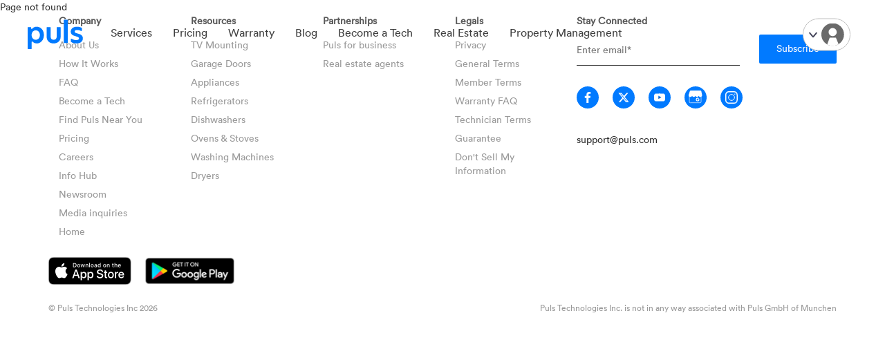

--- FILE ---
content_type: text/html; charset=utf-8
request_url: https://puls.com/local/co/colorado%20springs/appliances
body_size: 17022
content:
<!DOCTYPE html><html><head><meta charSet="utf-8" data-next-head=""/><meta name="viewport" content="width=device-width" data-next-head=""/><title></title><meta name="description"/><meta property="og:type" content="website"/><meta name="og:image" content="https://d7gh5vrfihrl.cloudfront.net/website/banners/home-page/1200.png"/><meta property="og:image" content="https://d7gh5vrfihrl.cloudfront.net/website/banners/home-page/1200.png"/><meta property="og:title"/><meta property="og:description"/><meta name="twitter:image" content="https://d7gh5vrfihrl.cloudfront.net/website/banners/home-page.jpg"/><meta name="twitter:title"/><meta name="twitter:description"/><meta name="Robots" content="INDEX,ALL"/><meta name="YahooSeeker" content="INDEX, FOLLOW"/><meta name="msnbot" content="INDEX, FOLLOW"/><meta name="googlebot" content="INDEX, FOLLOW"/><meta name="allow-search" content="yes"/><meta name="revisit-after" content="daily"/><meta name="Rating" content="General"/><meta name="site" content="https://puls.com"/><meta name="distribution" content="global"/><meta name="Copyright" content=""/><meta name="theme-color" content="#017aff"/><meta name="csrf-param" content="_csrf"/><meta name="csrf-token" content="RDYuSWlQa0sweGgEMGUvJRYCHCEuCiw4BmMDeSggLRQjck8KWRlaBA=="/><meta name="gtm-container-id" content="GTM-PKCR89"/><meta charSet="utf-8"/><meta name="viewport" content="width=device-width, initial-scale=1, maximum-scale=1.0, user-scalable=no, minimal-ui, shrink-to-fit=no"/><meta http-equiv="X-UA-Compatible" content="ie=edge"/><meta name="msapplication-tap-highlight" content="no"/><link rel="apple-touch-icon" sizes="152x152" href="https://d7gh5vrfihrl.cloudfront.net/website/puls-icon152.png"/><link rel="apple-touch-icon" sizes="180x180" href="https://d7gh5vrfihrl.cloudfront.net/website/puls-icon180.png"/><link rel="apple-touch-icon" sizes="167x167" href="https://d7gh5vrfihrl.cloudfront.net/website/puls-icon167.png"/><link rel="canonical" href="https://puls.com/local/co/colorado%20springs/appliances"/><link rel="stylesheet" href="https://d7gh5vrfihrl.cloudfront.net/website/css/bootstrap.min.css"/><link rel="stylesheet" href="https://d7gh5vrfihrl.cloudfront.net/website/css/slick.css"/><script type="application/json" id="user-auth-data-inject">{&quot;config&quot;:{&quot;consumerDomain&quot;:&quot;https://consumer.puls.com&quot;}}</script><link rel="stylesheet" href="/trident/css-fonts/default-fonts-nuhodx59d5d597028piy8ojwd.css"/><style id="__jsx-2594830663">html.jsx-2594830663,body.jsx-2594830663{margin:0;padding:0;}section.jsx-2594830663{margin:0 auto 90px;}.new-service-item.jsx-2594830663{background:#fff;position:relative;box-sizing:border-box;padding-left:10px;}.new-service-item.jsx-2594830663 a.jsx-2594830663{box-sizing:unset;height:41px;display:block;-webkit-text-decoration:none;text-decoration:none;font-size:14px;line-height:19px;color:#33393D;padding-top:17px;}.new-service-item.jsx-2594830663 a.jsx-2594830663 .images-wrapper.jsx-2594830663{position:relative;width:50px;}.new-service-item.jsx-2594830663 a.jsx-2594830663 .images-wrapper.jsx-2594830663 img.jsx-2594830663{margin:0;height:25px;}.new-service-item.jsx-2594830663 a.jsx-2594830663 .images-wrapper.jsx-2594830663 .img-reg.jsx-2594830663,.new-service-item.jsx-2594830663 a.jsx-2594830663 .images-wrapper.jsx-2594830663 .img-hov.jsx-2594830663{width:50px;height:40px;position:absolute;display:-webkit-box;display:-webkit-flex;display:-ms-flexbox;display:flex;-webkit-box-pack:center;-webkit-justify-content:center;-ms-flex-pack:center;justify-content:center;margin-top:-4px;}.new-service-item.jsx-2594830663 a.jsx-2594830663 .images-wrapper.jsx-2594830663 .img-reg.jsx-2594830663{opacity:1;}.new-service-item.jsx-2594830663 a.jsx-2594830663 .images-wrapper.jsx-2594830663 .img-hov.jsx-2594830663{opacity:0;}.new-service-item.jsx-2594830663 .service-name.jsx-2594830663{text-align:left;line-height:27px;padding-left:52px;}.new-service-item.with-border.jsx-2594830663{border-bottom:1px solid #EBEBEB;}.new-service-item.jsx-2594830663 a.jsx-2594830663:visited{color:#33393D;}.new-service-item.jsx-2594830663:hover a.jsx-2594830663{color:#0161c7;}.new-service-item.jsx-2594830663:hover a.jsx-2594830663 .images-wrapper.jsx-2594830663 .img-reg.jsx-2594830663{opacity:0;}.new-service-item.jsx-2594830663:hover a.jsx-2594830663 .images-wrapper.jsx-2594830663 .img-hov.jsx-2594830663{opacity:1;}</style><style id="__jsx-814786978">.new-services-list.jsx-814786978{min-width:250px;border-radius:6px;position:relative;box-shadow:0 6px 6px 0 rgba(46,62,72,0.12),0 0 2px 0 rgba(46,62,72,0.12);}.new-services-list.jsx-814786978 .inner-wrapper.jsx-814786978{overflow:hidden;border-radius:6px;}</style><style id="__jsx-3099302602">html.jsx-3099302602,body.jsx-3099302602{margin:0;padding:0;}section.jsx-3099302602{margin:0 auto 90px;}.puls-button.jsx-3099302602{margin:0;padding:0;display:inline-block;border-radius:2px;border:none;position:relative;}.puls-button.jsx-3099302602 .puls-button-text.jsx-3099302602{position:relative;display:block;cursor:pointer;padding:18px 30px 22px;color:#ffffff;font-size:18px;line-height:1.3;font-weight:500;border-radius:2px;font-family:Circular-Pro-Book,sans-serif;border:none;outline:none;text-align:center;-webkit-user-select:none;-moz-user-select:none;-ms-user-select:none;user-select:none;white-space:nowrap;-webkit-text-decoration:none;text-decoration:none;box-shadow:none;background-color:#017aff;-webkit-tap-highlight-color:rgba(0,0,0,0);-webkit-transition:color 0.2s ease-in-out,box-shadow 0.2s ease-in-out;-webkit-transition:color 0.2s ease-in-out,box-shadow 0.2s ease-in-out;transition:color 0.2s ease-in-out,box-shadow 0.2s ease-in-out;will-change:color,box-shadow;-webkit-appearance:none;}.puls-button.jsx-3099302602 .puls-button-text.secondary.jsx-3099302602{font-size:16px;padding:13px 25px 17px;}.puls-button.jsx-3099302602 .puls-button-text.small.jsx-3099302602{font-size:16px;padding:10px 20px 13px;}.puls-button.jsx-3099302602 .puls-button-text.jsx-3099302602:link{color:#ffffff;}.puls-button.jsx-3099302602 .puls-button-text.jsx-3099302602:visited{color:#ffffff;}.puls-button.jsx-3099302602 .puls-button-text.jsx-3099302602:hover{background-color:#017ae1;}.puls-button.jsx-3099302602 .puls-button-text.jsx-3099302602:active{outline:none;box-shadow:0 0 0 1px #017ae1;}.puls-button.jsx-3099302602 .puls-button-text.outline.jsx-3099302602{color:#1a5af0;background-color:#ffffff;box-shadow:inset 0 0 0 1px #1a5af0;}.puls-button.jsx-3099302602 .puls-button-text.outline.jsx-3099302602:hover{color:#017ae1;box-shadow:inset 0 0 0 1px #017ae1;}.puls-button.jsx-3099302602 .puls-button-text.outline.jsx-3099302602:active{outline:none;box-shadow:inset 0 0 0 0 #017ae1,0 0 0 1px #017ae1;}.puls-button.jsx-3099302602 .puls-button-text.no-shadow.jsx-3099302602{box-shadow:none;}@media (max-width:1100px){.puls-button.jsx-3099302602 .puls-button-text.secondary.jsx-3099302602{padding:13px 10px 17px;}}@media (max-width:700px){.puls-button.jsx-3099302602 .puls-button-text.jsx-3099302602:active{box-shadow:0 0 0 0 #017ae1;background-color:#017ae1;}.puls-button.jsx-3099302602 .puls-button-text.outline.jsx-3099302602:active{background-color:#ffffff;color:#017ae1;box-shadow:inset 0 0 0 1px #017ae1;}}</style><style id="__jsx-47520709">.new-book-a-service-wrapper.jsx-47520709{text-align:right;}.new-book-a-service-wrapper.jsx-47520709 .list-wrapper.jsx-47520709{display:none;margin-top:14px;visibility:hidden;opacity:0;-webkit-transition:all 0.5s;transition:all 0.5s;}.new-book-a-service-wrapper.jsx-47520709:hover .list-wrapper.jsx-47520709{display:block;opacity:1;visibility:visible;}</style><style id="__jsx-2792488489">#nav-icon2.jsx-2792488489{width:60px;height:45px;position:relative;left:-7px;-webkit-transform:rotate(0deg);-ms-transform:rotate(0deg);transform:rotate(0deg);-webkit-transform:scale(0.4);-ms-transform:scale(0.4);transform:scale(0.4);cursor:pointer;}#nav-icon2.jsx-2792488489 span.jsx-2792488489{display:block;position:absolute;height:7px;width:50%;background:#017aff;opacity:1;-webkit-transform:rotate(0deg);-ms-transform:rotate(0deg);transform:rotate(0deg);-webkit-transition:all 0.25s ease-in-out;transition:all 0.25s ease-in-out;}#nav-icon2.jsx-2792488489 span.jsx-2792488489:nth-child(even){left:50%;border-radius:0 9px 9px 0;}#nav-icon2.jsx-2792488489 span.jsx-2792488489:nth-child(odd){left:0px;border-radius:9px 0 0 9px;}#nav-icon2.jsx-2792488489 span.jsx-2792488489:nth-child(1),#nav-icon2.jsx-2792488489 span.jsx-2792488489:nth-child(2){top:0px;}#nav-icon2.jsx-2792488489 span.jsx-2792488489:nth-child(3),#nav-icon2.jsx-2792488489 span.jsx-2792488489:nth-child(4){top:18px;}#nav-icon2.jsx-2792488489 span.jsx-2792488489:nth-child(5),#nav-icon2.jsx-2792488489 span.jsx-2792488489:nth-child(6){top:36px;}#nav-icon2.open.jsx-2792488489 span.jsx-2792488489:nth-child(1),#nav-icon2.open.jsx-2792488489 span.jsx-2792488489:nth-child(6){-webkit-transform:rotate(45deg);-ms-transform:rotate(45deg);transform:rotate(45deg);}#nav-icon2.open.jsx-2792488489 span.jsx-2792488489:nth-child(2),#nav-icon2.open.jsx-2792488489 span.jsx-2792488489:nth-child(5){-webkit-transform:rotate(-45deg);-ms-transform:rotate(-45deg);transform:rotate(-45deg);}#nav-icon2.open.jsx-2792488489 span.jsx-2792488489:nth-child(1){left:5px;top:7px;background:#33393D;}#nav-icon2.open.jsx-2792488489 span.jsx-2792488489:nth-child(2){left:calc(50% - 5px);top:7px;background:#33393D;}#nav-icon2.open.jsx-2792488489 span.jsx-2792488489:nth-child(3){left:-50%;opacity:0;background:#33393D;}#nav-icon2.open.jsx-2792488489 span.jsx-2792488489:nth-child(4){left:100%;opacity:0;background:#33393D;}#nav-icon2.open.jsx-2792488489 span.jsx-2792488489:nth-child(5){left:5px;top:29px;background:#33393D;}#nav-icon2.open.jsx-2792488489 span.jsx-2792488489:nth-child(6){left:calc(50% - 5px);top:29px;background:#33393D;}@media (max-width:900px){#nav-icon2.jsx-2792488489 span.jsx-2792488489{background:#017aff;}}</style><style id="__jsx-762636233">#mobile-menu-modal{position:fixed;padding:0 20px;top:64px;left:0;width:100%;background:#fff;height:0;overflow:hidden;opacity:0;-webkit-transition:all 0.3s;transition:all 0.3s;box-sizing:border-box;}#mobile-menu-modal.mobile-menu-modal-opened{height:100%;opacity:1;}#mobile-menu-modal .top-item{border-bottom:1px solid #D8D8D8;padding-bottom:15px;}#mobile-menu-modal .top-item .sub-item a{line-height:30px;padding-left:20px;display:block;}#mobile-menu-modal .top-item .header-our-services{position:relative;}#mobile-menu-modal .top-item .header-our-services span{position:absolute;top:5px;right:20px;}#mobile-menu-modal .top-item .header-our-services span img{-webkit-transition:all 0.3s;transition:all 0.3s;-webkit-transform:rotate(90deg);-ms-transform:rotate(90deg);transform:rotate(90deg);}#mobile-menu-modal .top-item .header-our-services.open span img{-webkit-transform:rotate(270deg);-ms-transform:rotate(270deg);transform:rotate(270deg);}#mobile-menu-modal .top-item .services-list-wrapper{max-height:0px;overflow:hidden;-webkit-transition:all 0.3s;transition:all 0.3s;}#mobile-menu-modal .top-item .services-list-wrapper.open{max-height:250px;}#mobile-menu-modal .item{padding-left:10px;line-height:50px;border-bottom:1px solid #D8D8D8;}#mobile-menu-modal .item .header-link-icon{margin-right:5px;}#mobile-menu-modal a,#mobile-menu-modal .header-our-services{display:block;font-size:14px;color:#33393D;line-height:40px;-webkit-text-decoration:none;text-decoration:none;}#mobile-menu-modal a:visited{color:#33393D;}</style><style id="__jsx-1553656393">.example-enter.jsx-1553656393{opacity:0.01;}.example-enter.example-enter-active.jsx-1553656393{opacity:1;-webkit-transition:opacity 500ms ease-in;transition:opacity 500ms ease-in;}.example-leave.jsx-1553656393{opacity:1;}.example-leave.example-leave-active.jsx-1553656393{opacity:0.01;-webkit-transition:opacity 300ms ease-in;transition:opacity 300ms ease-in;}@-webkit-keyframes fadeIn-jsx-1553656393{0%{opacity:0;}100%{opacity:1;}}@keyframes fadeIn-jsx-1553656393{0%{opacity:0;}100%{opacity:1;}}@-webkit-keyframes fadeAndUp-jsx-1553656393{0%{opacity:0;-webkit-transform:translateY(20px);-ms-transform:translateY(20px);transform:translateY(20px);}100%{opacity:1;-webkit-transform:translateY(0);-ms-transform:translateY(0);transform:translateY(0);}}@keyframes fadeAndUp-jsx-1553656393{0%{opacity:0;-webkit-transform:translateY(20px);-ms-transform:translateY(20px);transform:translateY(20px);}100%{opacity:1;-webkit-transform:translateY(0);-ms-transform:translateY(0);transform:translateY(0);}}@-webkit-keyframes slideFromLeft-jsx-1553656393{0%{opacity:0;-webkit-transform:translateX(-15px);-ms-transform:translateX(-15px);transform:translateX(-15px);}100%{opacity:1;-webkit-transform:translateX(0);-ms-transform:translateX(0);transform:translateX(0);}}@keyframes slideFromLeft-jsx-1553656393{0%{opacity:0;-webkit-transform:translateX(-15px);-ms-transform:translateX(-15px);transform:translateX(-15px);}100%{opacity:1;-webkit-transform:translateX(0);-ms-transform:translateX(0);transform:translateX(0);}}@-webkit-keyframes slideFromRight-jsx-1553656393{0%{opacity:0;-webkit-transform:translateX(15px);-ms-transform:translateX(15px);transform:translateX(15px);}100%{opacity:1;-webkit-transform:translateX(0);-ms-transform:translateX(0);transform:translateX(0);}}@keyframes slideFromRight-jsx-1553656393{0%{opacity:0;-webkit-transform:translateX(15px);-ms-transform:translateX(15px);transform:translateX(15px);}100%{opacity:1;-webkit-transform:translateX(0);-ms-transform:translateX(0);transform:translateX(0);}}@-webkit-keyframes bounce-jsx-1553656393{0%{-webkit-transform:scale(0);-ms-transform:scale(0);transform:scale(0);opacity:0;}50%{-webkit-transform:scale(1.2);-ms-transform:scale(1.2);transform:scale(1.2);opacity:0.8;}100%{-webkit-transform:scale(1);-ms-transform:scale(1);transform:scale(1);opacity:1;background-color:#017AFF;}}@keyframes bounce-jsx-1553656393{0%{-webkit-transform:scale(0);-ms-transform:scale(0);transform:scale(0);opacity:0;}50%{-webkit-transform:scale(1.2);-ms-transform:scale(1.2);transform:scale(1.2);opacity:0.8;}100%{-webkit-transform:scale(1);-ms-transform:scale(1);transform:scale(1);opacity:1;background-color:#017AFF;}}@-webkit-keyframes fadeIn-jsx-1553656393{0%{opacity:0;}100%{opacity:1;}}@keyframes fadeIn-jsx-1553656393{0%{opacity:0;}100%{opacity:1;}}.avatar-wrapper.jsx-1553656393{position:relative;display:inline-block;cursor:pointer;}.avatar-wrapper.jsx-1553656393 .avatar.jsx-1553656393{padding:6px 8px;border-radius:53px;border:1px solid #BFBFBF;background:#FFFFFF;}.avatar-wrapper.jsx-1553656393 .avatar.jsx-1553656393 .arrow.jsx-1553656393{-webkit-transform:rotate(180deg);-ms-transform:rotate(180deg);transform:rotate(180deg);margin-right:5px;-webkit-transition:all 0.3s cubic-bezier(0.865,0.14,0.095,0.87);transition:all 0.3s cubic-bezier(0.865,0.14,0.095,0.87);}.avatar-wrapper.jsx-1553656393 .avatar.jsx-1553656393 img.jsx-1553656393{vertical-align:middle;}.avatar-wrapper.jsx-1553656393 .menu.jsx-1553656393{position:absolute;right:0px;top:55px;width:190px;}</style><style id="__jsx-2002087274">.header-outer-wrapper.jsx-2002087274{position:absolute;right:10px;top:50%;-webkit-transform:translateY(-50%);-ms-transform:translateY(-50%);transform:translateY(-50%);z-index:100;}.header-auth-wrapper.jsx-2002087274{position:relative;}.header-auth-wrapper.jsx-2002087274 .header-dd-wrapper.jsx-2002087274{position:absolute;right:-8px;top:45px;}</style><style id="__jsx-2805350734">html,body{margin:0;padding:0;}section{margin:0 auto 90px;}.example-enter{opacity:0.01;}.example-enter.example-enter-active{opacity:1;-webkit-transition:opacity 500ms ease-in;transition:opacity 500ms ease-in;}.example-leave{opacity:1;}.example-leave.example-leave-active{opacity:0.01;-webkit-transition:opacity 300ms ease-in;transition:opacity 300ms ease-in;}@-webkit-keyframes fadeIn{0%{opacity:0;}100%{opacity:1;}}@keyframes fadeIn{0%{opacity:0;}100%{opacity:1;}}@-webkit-keyframes fadeAndUp{0%{opacity:0;-webkit-transform:translateY(20px);-ms-transform:translateY(20px);transform:translateY(20px);}100%{opacity:1;-webkit-transform:translateY(0);-ms-transform:translateY(0);transform:translateY(0);}}@keyframes fadeAndUp{0%{opacity:0;-webkit-transform:translateY(20px);-ms-transform:translateY(20px);transform:translateY(20px);}100%{opacity:1;-webkit-transform:translateY(0);-ms-transform:translateY(0);transform:translateY(0);}}@-webkit-keyframes slideFromLeft{0%{opacity:0;-webkit-transform:translateX(-15px);-ms-transform:translateX(-15px);transform:translateX(-15px);}100%{opacity:1;-webkit-transform:translateX(0);-ms-transform:translateX(0);transform:translateX(0);}}@keyframes slideFromLeft{0%{opacity:0;-webkit-transform:translateX(-15px);-ms-transform:translateX(-15px);transform:translateX(-15px);}100%{opacity:1;-webkit-transform:translateX(0);-ms-transform:translateX(0);transform:translateX(0);}}@-webkit-keyframes slideFromRight{0%{opacity:0;-webkit-transform:translateX(15px);-ms-transform:translateX(15px);transform:translateX(15px);}100%{opacity:1;-webkit-transform:translateX(0);-ms-transform:translateX(0);transform:translateX(0);}}@keyframes slideFromRight{0%{opacity:0;-webkit-transform:translateX(15px);-ms-transform:translateX(15px);transform:translateX(15px);}100%{opacity:1;-webkit-transform:translateX(0);-ms-transform:translateX(0);transform:translateX(0);}}@-webkit-keyframes bounce{0%{-webkit-transform:scale(0);-ms-transform:scale(0);transform:scale(0);opacity:0;}50%{-webkit-transform:scale(1.2);-ms-transform:scale(1.2);transform:scale(1.2);opacity:0.8;}100%{-webkit-transform:scale(1);-ms-transform:scale(1);transform:scale(1);opacity:1;background-color:#017AFF;}}@keyframes bounce{0%{-webkit-transform:scale(0);-ms-transform:scale(0);transform:scale(0);opacity:0;}50%{-webkit-transform:scale(1.2);-ms-transform:scale(1.2);transform:scale(1.2);opacity:0.8;}100%{-webkit-transform:scale(1);-ms-transform:scale(1);transform:scale(1);opacity:1;background-color:#017AFF;}}@-webkit-keyframes fadeIn{0%{opacity:0;}100%{opacity:1;}}@keyframes fadeIn{0%{opacity:0;}100%{opacity:1;}}#puls-header-animated{z-index:3;}#puls-header,#puls-header-animated{box-sizing:border-box;height:100px;background:transparent;position:fixed;width:100%;top:0;left:0;z-index:50;-webkit-transition:all 0.3s;transition:all 0.3s;padding:20px 20px 0px;}#puls-header .logo-white-to-blue-wrapper,#puls-header-animated .logo-white-to-blue-wrapper{width:120px;height:60px;display:inline-block;position:relative;vertical-align:middle;}#puls-header .logo-white-to-blue-wrapper img,#puls-header-animated .logo-white-to-blue-wrapper img{-webkit-transition:all 0.4s;transition:all 0.4s;}#puls-header .white-image,#puls-header .blue-image,#puls-header-animated .white-image,#puls-header-animated .blue-image{position:absolute;width:80px;height:60px;}#puls-header .blue-image,#puls-header-animated .blue-image{opacity:0;}#puls-header.header-modal-opend,#puls-header-animated.header-modal-opend{background:#fff;}#puls-header .main-header-outer-wrapper,#puls-header-animated .main-header-outer-wrapper{max-width:1200px;position:relative;margin:0 auto;}#puls-header .header-inner-wrapper .book-wrapper,#puls-header-animated .header-inner-wrapper .book-wrapper{position:absolute;right:0;top:0;visibility:hidden;opacity:0;-webkit-transition:0.5s opacity ease-in-out;transition:0.5s opacity ease-in-out;}#puls-header .header-inner-wrapper .blinkBelow,#puls-header .header-inner-wrapper .blinkAbove,#puls-header-animated .header-inner-wrapper .blinkBelow,#puls-header-animated .header-inner-wrapper .blinkAbove{position:absolute;right:0;top:0;-webkit-transition:0.5s opacity ease-in-out;transition:0.5s opacity ease-in-out;}#puls-header .header-inner-wrapper .blinkBelow.hidden,#puls-header .header-inner-wrapper .blinkAbove.hidden,#puls-header-animated .header-inner-wrapper .blinkBelow.hidden,#puls-header-animated .header-inner-wrapper .blinkAbove.hidden{visibility:hidden;opacity:0;}#puls-header .header-inner-wrapper .head-item-our-services,#puls-header-animated .header-inner-wrapper .head-item-our-services{margin-right:40px;display:inline-block;color:#404040;font-size:16px;}#puls-header .header-inner-wrapper .head-item-our-services .spacer,#puls-header-animated .header-inner-wrapper .head-item-our-services .spacer{height:50px;width:100%;background:transparent;}#puls-header .header-inner-wrapper .head-item-our-services .services-list-wrapper,#puls-header-animated .header-inner-wrapper .head-item-our-services .services-list-wrapper{position:absolute;top:20px;left:40px;width:270px;visibility:hidden;opacity:0;}#puls-header .header-inner-wrapper .head-item-our-services:hover .services-list-wrapper,#puls-header-animated .header-inner-wrapper .head-item-our-services:hover .services-list-wrapper{visibility:visible;opacity:1;}#puls-header .header-inner-wrapper .head-item,#puls-header-animated .header-inner-wrapper .head-item{display:inline-block;vertical-align:baseline;margin:0 40px 0 0;}#puls-header .header-inner-wrapper .head-item a,#puls-header-animated .header-inner-wrapper .head-item a{-webkit-text-decoration:none;text-decoration:none;color:#404040;font-size:16px;font-weight:300;line-height:20px;-webkit-transition:all 0.4s;transition:all 0.4s;}#puls-header .header-inner-wrapper .head-item a:visited,#puls-header-animated .header-inner-wrapper .head-item a:visited{color:#404040;}#puls-header .header-inner-wrapper span.head-item-with-transition,#puls-header-animated .header-inner-wrapper span.head-item-with-transition{-webkit-transition:all 0.4s;transition:all 0.4s;color:#fff;}#puls-header .header-inner-wrapper .head-item-with-transition a,#puls-header-animated .header-inner-wrapper .head-item-with-transition a{color:#fff;}#puls-header .header-inner-wrapper .head-item-with-transition a:visited,#puls-header-animated .header-inner-wrapper .head-item-with-transition a:visited{color:#fff;}#puls-header .header-inner-wrapper .head-item-with-transition a[href^="tel:"],#puls-header-animated .header-inner-wrapper .head-item-with-transition a[href^="tel:"]{font-size:19px;}#puls-header .header-inner-wrapper .head-item-with-transition .header-link-icon,#puls-header-animated .header-inner-wrapper .head-item-with-transition .header-link-icon{margin-right:5px;}#puls-header .header-inner-wrapper .phone-on-right-side,#puls-header-animated .header-inner-wrapper .phone-on-right-side{position:absolute;top:20px;right:0;margin-right:20px;-webkit-text-decoration:none;text-decoration:none;color:#33393D;}#puls-header .header-inner-wrapper .phone-on-right-side img,#puls-header-animated .header-inner-wrapper .phone-on-right-side img{margin-right:5px;vertical-align:middle;}#puls-header .header-inner-wrapper .phone-on-right-side span,#puls-header-animated .header-inner-wrapper .phone-on-right-side span{font-size:16px;}#puls-header .header-inner-wrapper .logo-wrapper,#puls-header-animated .header-inner-wrapper .logo-wrapper{display:inline-block;margin-right:40px;}#puls-header .header-inner-wrapper .logo-wrapper img,#puls-header-animated .header-inner-wrapper .logo-wrapper img{width:80px;height:60px;}#puls-header.colored-header,#puls-header-animated.colored-header{background:#fff;box-shadow:0 2px 4px 0 rgba(46,62,72,0.12),0 0 2px 0 rgba(46,62,72,0.12);}#puls-header.colored-header .logo-white-to-blue-wrapper .white-image,#puls-header-animated.colored-header .logo-white-to-blue-wrapper .white-image{opacity:0;}#puls-header.colored-header .logo-white-to-blue-wrapper .blue-image,#puls-header-animated.colored-header .logo-white-to-blue-wrapper .blue-image{position:absolute;opacity:1;}#puls-header.colored-header .book-wrapper,#puls-header-animated.colored-header .book-wrapper{visibility:visible;opacity:1;}#puls-header.colored-header span.head-item-with-transition,#puls-header-animated.colored-header span.head-item-with-transition{color:#404040;}#puls-header.colored-header .head-item-with-transition a,#puls-header-animated.colored-header .head-item-with-transition a{color:#404040;}#puls-header.colored-header .head-item-with-transition a:visited,#puls-header-animated.colored-header .head-item-with-transition a:visited{color:#404040;}#puls-header.colored-header .mobile-header #nav-icon2 span,#puls-header-animated.colored-header .mobile-header #nav-icon2 span{background:#0161c7;}.headerPlaceholder{position:relative;height:100px;margin:0 auto 90px;}.mobile-header{display:none;}@media (max-width:1500px){#puls-header-animated .header-inner-wrapper .phone-on-right-side{right:65px;}}@media (max-width:1024px){#puls-header .logo-white-to-blue-wrapper,#puls-header-animated .logo-white-to-blue-wrapper{width:100px;}#puls-header .header-inner-wrapper .head-item,#puls-header .header-inner-wrapper .head-item-our-services,#puls-header .header-inner-wrapper .logo-wrapper,#puls-header-animated .header-inner-wrapper .head-item,#puls-header-animated .header-inner-wrapper .head-item-our-services,#puls-header-animated .header-inner-wrapper .logo-wrapper{margin-right:28px;}}@media (max-width:900px){.desktop-header{display:none;}.mobile-header{display:block;}#puls-header,#puls-header-animated{height:64px;padding:10px;}.headerPlaceholder{position:relative;height:64px;margin:0 auto 20px;}}#puls-header{background:#fff;box-shadow:0 2px 4px 0 rgba(46,62,72,0.12),0 0 2px 0 rgba(46,62,72,0.12);}.header-modal-opend{background:#fff;}#puls-header-animated{z-index:3;}#puls-header,#puls-header-animated{box-sizing:border-box;height:100px;background:transparent;position:fixed;width:100%;top:0;left:0;z-index:50;-webkit-transition:all 0.3s;transition:all 0.3s;padding:20px 20px 0px;}#puls-header .logo-white-to-blue-wrapper,#puls-header-animated .logo-white-to-blue-wrapper{width:120px;height:60px;display:inline-block;position:relative;}#puls-header .logo-white-to-blue-wrapper img,#puls-header-animated .logo-white-to-blue-wrapper img{-webkit-transition:all 0.4s;transition:all 0.4s;}#puls-header .white-image,#puls-header .blue-image,#puls-header-animated .white-image,#puls-header-animated .blue-image{position:absolute;width:80px;height:60px;}#puls-header .blue-image,#puls-header-animated .blue-image{opacity:0;}#puls-header.header-modal-opend,#puls-header-animated.header-modal-opend{background:#fff;}#puls-header .header-inner-wrapper .book-wrapper,#puls-header-animated .header-inner-wrapper .book-wrapper{position:absolute;right:85px;top:50%;-webkit-transform:translateY(-25px);-ms-transform:translateY(-25px);transform:translateY(-25px);visibility:hidden;opacity:0;-webkit-transition:0.5s opacity ease-in-out;transition:0.5s opacity ease-in-out;}#puls-header .header-inner-wrapper .blinkBelow,#puls-header .header-inner-wrapper .blinkAbove,#puls-header-animated .header-inner-wrapper .blinkBelow,#puls-header-animated .header-inner-wrapper .blinkAbove{position:absolute;right:0;top:0;-webkit-transition:0.5s opacity ease-in-out;transition:0.5s opacity ease-in-out;}#puls-header .header-inner-wrapper .blinkBelow.hidden,#puls-header .header-inner-wrapper .blinkAbove.hidden,#puls-header-animated .header-inner-wrapper .blinkBelow.hidden,#puls-header-animated .header-inner-wrapper .blinkAbove.hidden{visibility:hidden;opacity:0;}#puls-header .header-inner-wrapper .head-item-our-services,#puls-header-animated .header-inner-wrapper .head-item-our-services{margin-right:30px;display:inline-block;color:#404040;}#puls-header .header-inner-wrapper .head-item-our-services .spacer,#puls-header-animated .header-inner-wrapper .head-item-our-services .spacer{height:50px;width:100%;background:transparent;}#puls-header .header-inner-wrapper .head-item-our-services .services-list-wrapper,#puls-header-animated .header-inner-wrapper .head-item-our-services .services-list-wrapper{position:absolute;top:20px;left:40px;width:270px;visibility:hidden;opacity:0;}#puls-header .header-inner-wrapper .head-item-our-services:hover .services-list-wrapper,#puls-header-animated .header-inner-wrapper .head-item-our-services:hover .services-list-wrapper{visibility:visible;opacity:1;}#puls-header .header-inner-wrapper .head-item,#puls-header-animated .header-inner-wrapper .head-item{display:inline-block;vertical-align:baseline;margin:0 30px 0 0;}#puls-header .header-inner-wrapper .head-item a,#puls-header-animated .header-inner-wrapper .head-item a{-webkit-text-decoration:none;text-decoration:none;color:#404040;font-size:16px;font-weight:300;line-height:20px;-webkit-transition:all 0.4s;transition:all 0.4s;}#puls-header .header-inner-wrapper .head-item a:visited,#puls-header-animated .header-inner-wrapper .head-item a:visited{color:#404040;}#puls-header .header-inner-wrapper span.head-item-with-transition,#puls-header-animated .header-inner-wrapper span.head-item-with-transition{-webkit-transition:all 0.4s;transition:all 0.4s;color:#fff;}#puls-header .header-inner-wrapper .head-item-with-transition a,#puls-header-animated .header-inner-wrapper .head-item-with-transition a{color:#fff;}#puls-header .header-inner-wrapper .head-item-with-transition a:visited,#puls-header-animated .header-inner-wrapper .head-item-with-transition a:visited{color:#fff;}#puls-header .header-inner-wrapper .head-item-with-transition a[href^="tel:"],#puls-header-animated .header-inner-wrapper .head-item-with-transition a[href^="tel:"]{font-size:19px;}#puls-header .header-inner-wrapper .head-item-with-transition .header-link-icon,#puls-header-animated .header-inner-wrapper .head-item-with-transition .header-link-icon{margin-right:5px;}#puls-header .header-inner-wrapper .phone-on-right-side,#puls-header-animated .header-inner-wrapper .phone-on-right-side{position:absolute;top:20px;right:0;margin-right:20px;-webkit-text-decoration:none;text-decoration:none;color:#33393D;}#puls-header .header-inner-wrapper .phone-on-right-side img,#puls-header-animated .header-inner-wrapper .phone-on-right-side img{margin-right:5px;vertical-align:middle;}#puls-header .header-inner-wrapper .phone-on-right-side span,#puls-header-animated .header-inner-wrapper .phone-on-right-side span{font-size:16px;}#puls-header .header-inner-wrapper .logo-wrapper,#puls-header-animated .header-inner-wrapper .logo-wrapper{display:inline-block;margin-right:40px;}#puls-header .header-inner-wrapper .logo-wrapper img,#puls-header-animated .header-inner-wrapper .logo-wrapper img{width:80px;height:60px;}#puls-header.colored-header,#puls-header-animated.colored-header{background:#fff;box-shadow:0 2px 4px 0 rgba(46,62,72,0.12),0 0 2px 0 rgba(46,62,72,0.12);}#puls-header.colored-header .logo-white-to-blue-wrapper .white-image,#puls-header-animated.colored-header .logo-white-to-blue-wrapper .white-image{opacity:0;}#puls-header.colored-header .logo-white-to-blue-wrapper .blue-image,#puls-header-animated.colored-header .logo-white-to-blue-wrapper .blue-image{position:absolute;opacity:1;}#puls-header.colored-header .book-wrapper,#puls-header-animated.colored-header .book-wrapper{visibility:visible;opacity:1;}#puls-header.colored-header span.head-item-with-transition,#puls-header-animated.colored-header span.head-item-with-transition{color:#404040;}#puls-header.colored-header .head-item-with-transition a,#puls-header-animated.colored-header .head-item-with-transition a{color:#404040;}#puls-header.colored-header .head-item-with-transition a:visited,#puls-header-animated.colored-header .head-item-with-transition a:visited{color:#404040;}#puls-header.colored-header .mobile-header #nav-icon2 span,#puls-header-animated.colored-header .mobile-header #nav-icon2 span{background:#0161c7;}.headerPlaceholder{position:relative;height:100px;margin:0 auto 90px;}.mobile-header{display:none;}@media (max-width:1500px){#puls-header-animated .header-inner-wrapper .phone-on-right-side{right:65px;}}@media (max-width:1100px){#puls-header,#puls-header-animated{padding-left:5px;padding-right:5px;}#puls-header .logo-white-to-blue-wrapper,#puls-header-animated .logo-white-to-blue-wrapper{width:100px;}#puls-header .header-inner-wrapper .head-item,#puls-header .header-inner-wrapper .head-item-our-services,#puls-header .header-inner-wrapper .logo-wrapper,#puls-header-animated .header-inner-wrapper .head-item,#puls-header-animated .header-inner-wrapper .head-item-our-services,#puls-header-animated .header-inner-wrapper .logo-wrapper{margin-right:15px;}}@media (max-width:900px){.desktop-header{display:none;}.mobile-header{display:block;}#puls-header,#puls-header-animated{height:64px;padding:10px;}#puls-header .mobile-header:has([class^=logo-]) .menu-icon-wrapper,#puls-header-animated .mobile-header:has([class^=logo-]) .menu-icon-wrapper{display:inline-block;vertical-align:middle;}#puls-header .mobile-header:has([class^=logo-]) img,#puls-header-animated .mobile-header:has([class^=logo-]) img{vertical-align:middle;display:inline-block;width:50px;height:30px;-webkit-animation:fadeIn 0.4s ease-in;animation:fadeIn 0.4s ease-in;}.headerPlaceholder{position:relative;height:64px;margin:0 auto 20px;}}#puls-header{background:#fff;box-shadow:0 2px 4px 0 rgba(46,62,72,0.12),0 0 2px 0 rgba(46,62,72,0.12);}.header-modal-opend{background:#fff;}</style><style id="__jsx-1613262279">html,body{margin:0;padding:0;}section{margin:0 auto 90px;}.footer-col-headline{font-weight:600;color:#595959;font-size:14px;margin:0 0 10px;}.slick-slide{outline:none;}.slick-dots{position:relative;width:100%;padding:30px 0;text-align:center;}.slick-dots li{width:15px;height:15px;margin:0 5px;display:inline-block;}.slick-dots li button{background-color:#ebedef;border-radius:100px;box-sizing:border-box;border:none;outline:none;color:transparent;height:100%;width:100%;cursor:pointer;padding:0;}.slick-dots li.slick-active button{background-color:#017aff;}html,body{margin:0;padding:0;}section{margin:0 auto 90px;}html{height:100%;-webkit-scroll-behavior:smooth;-moz-scroll-behavior:smooth;-ms-scroll-behavior:smooth;scroll-behavior:smooth;}body{margin:0;padding:0;height:100%;}body>img{display:none;}body{-webkit-text-size-adjust:100%;text-size-adjust:100%;}.show-desktop{display:block;}.show-mobile{display:none;}.clear-both{clear:both;}.no-pointer-events{cursor:auto;pointer-events:none;}.tri-modal-open{overflow:hidden;}.no-float{float:none;width:25%;margin:10px 0 20px;}.body-text-small{font-family:"Open Sans";font-size:14px;color:#33393D;}.body-text-big{font-family:"Open Sans";font-size:18px;line-height:49px;color:#33393D;}.h1-headline{font-family:"Circular-Pro-Bold";font-size:46px;-webkit-letter-spacing:0;-moz-letter-spacing:0;-ms-letter-spacing:0;letter-spacing:0;font-weight:400;color:#33393D;}.h2-headline{font-family:"Circular-Pro-Bold";font-size:24px;color:#33393D;}.h25-headline{font-family:"Circular-Pro-Bold";font-size:20px;color:#33393D;}.h3-headline{font-family:"Circular-Pro-Bold";font-size:18px;color:#33393D;}.soft-body-text{font-family:"Open Sans";font-size:14px;color:#828B91;}.text-tags{font-family:"Circular-Pro-Bold";font-size:9px;color:#005946;}.soft-body{font-family:"Open Sans";font-size:14px;color:#828B91;}section{margin:0 auto 90px;}.theme-light #nav-icon2 span{background:#FFFFFF;}.theme-light .h1-headline{color:#FFFFFF;}.theme-blue #nav-icon2 span{background:#0161c7;}.theme-dark #nav-icon2 span{background:#33393D;}.theme-dark.centered{text-align:center;}.theme-dark.spaced-40{margin:40px auto;}.theme-dark.small .h1-headline{font-size:26px;text-transform:capitalize;}.theme-dark.small p{margin:0 auto -40px;font-size:15px;}.theme-dark.close-text{margin:0 auto 25px;}.theme-dark.close-text .body-text-big{line-height:30px;margin:0;}@media (max-width:700px){.show-desktop-visability{visibility:hidden;}.show-desktop{display:none;}.show-mobile{display:block;}.no-float{width:33%;}.h1-headline{font-size:28px;line-height:normal;color:#33393D;}.h2-headline{font-family:"Circular-Pro-Bold";font-size:22px;line-height:28px;margin:0 0 20px;}.body-text-big{line-height:24px;}.body-text-small{font-family:"Open Sans";font-size:14px;line-height:16px;}.soft-body{font-family:"Open Sans";font-size:14px;color:#828B91;}section{margin:0 0 60px;}.zopim{display:none !important;}.close-text.close-text{margin:0 auto 25px;}.close-text.close-text .body-text-big{line-height:24px;margin:0;font-size:15px;}}.fixed-to-the-top{position:fixed;top:0;left:0;width:100%;z-index:2;}.no-body-scroll-modal-open{overflow:hidden;}.embeddedServiceHelpButton .helpButton .uiButton{background-color:#005290;font-family:"Arial",sans-serif;}.embeddedServiceHelpButton .helpButton .uiButton:focus{outline:1px solid #005290;}h1,h2,h3,h4,h5,h6{font-weight:normal;}.new-h1{font-size:60px;line-height:62px;}.new-h2{font-size:44px;line-height:43px;}.new-h3{font-size:30px;line-height:34px;}.new-p{font-size:20px;line-height:21px;}@media (max-width:1200px){.new-h1{font-size:44px;line-height:46px;}.new-h2{font-size:40px;line-height:42px;}.new-h3{font-size:30px;line-height:34px;}.new-h4{font-size:26px;line-height:28px;}.new-p{font-size:18px;line-height:19px;}}@media (max-width:992px){.new-h1{font-size:38px;line-height:40px;}.new-h2{font-size:34px;line-height:36px;}.new-h3{font-size:24px;line-height:26px;}.new-h4{font-size:22px;line-height:24px;}.new-p{font-size:17px;line-height:18px;}}@media (max-width:768px){.new-h1,.new-h2,.new-h3,.new-h4,.new-p{padding:0 10px;}.new-h1{font-size:34px;line-height:36px;}.new-h2{font-size:30px;line-height:32px;}.new-h3{font-size:20px;line-height:22px;}.new-h4{font-size:18px;line-height:20px;}.new-p{font-size:16px;line-height:18px;}}@media (max-width:400px){.new-h1{font-size:32px;line-height:34px;}.new-h2{font-size:28px;line-height:30px;}.new-h3{font-size:18px;line-height:20px;}.new-h4{font-size:16px;line-height:18px;}.new-p{font-size:14px;line-height:16px;}}@media (max-width:350px){.new-h1{font-size:30px;line-height:32px;}.new-h2{font-size:26px;line-height:28px;}.new-h3{font-size:16px;line-height:18px;}.new-h4{font-size:14px;line-height:16px;}}.small-h-margin{margin-top:10px;margin-bottom:10px;}.mds-h1,.mds-h2,.mds-h3,.mds-h4,.mds-p{margin:0;padding:0;}.mds-h1{font-size:48px;line-height:62px;}.mds-h2{font-size:39px;line-height:50px;}.mds-h3{font-size:23px;line-height:30px;}.mds-h4{font-size:20px;line-height:26px;}.mds-p{font-size:18px;line-height:23px;}@media (max-width:1440px){.mds-h1{font-size:39px;line-height:50px;}.mds-h2{font-size:26px;line-height:39px;}.mds-h3{font-size:20px;line-height:30px;}.mds-h4{font-size:18px;line-height:27px;}.mds-p{font-size:16px;line-height:24px;}}@media (max-width:900px){.mds-h1{font-size:27px;line-height:35px;}.mds-h2{font-size:20px;line-height:26px;}.mds-h3{font-size:18px;line-height:23px;}.mds-h4{font-size:17px;line-height:22px;}.mds-p{font-size:15px;line-height:19px;}}@media (max-width:700px){.mds-h1{font-size:22px;line-height:28px;}.mds-h2{font-size:18px;line-height:23px;}.mds-h3{font-size:16px;line-height:20px;}.mds-h4{font-size:15px;line-height:19px;}.mds-p{font-size:14px;line-height:18px;}}</style><style data-styled="AfKZN dkdPTV gzEhWo kTVLPs bDeKfM jqJjbY hzTtBD ejRqsp csDkOO eGSAAd bciZCI fhRVqH fpAMTF crNACC  wzodi hEfsXL ekbWtV knOQMa hqbEvq dJeOTO fbZTOL gfFvIe" data-styled-version="4.4.1">
/* sc-component-id: sc-daURTG */
.wzodi{margin:15px 0px;}
/* sc-component-id: sc-bXGyLb */
.hEfsXL{height:32px;width:32px;display:inline-block;margin-right:20px;} .hEfsXL:hover{opacity:0.8;} .hEfsXL:last-child{margin-right:0px;} .hEfsXL img,.hEfsXL svg{max-height:100%;vertical-align:middle;}
/* sc-component-id: sc-lkqHmb */
.fbZTOL{color:#999;font-size:12px;line-height:26px;}
/* sc-component-id: sc-eLExRp */
.gfFvIe{float:right;} @media(max-width:700px){.gfFvIe{float:unset;display:block;}}
/* sc-component-id: sc-cbkKFq */
.knOQMa{margin:20px 0;}
/* sc-component-id: sc-krvtoX */
.hqbEvq{display:inline-block;vertical-align:middle;} .hqbEvq:first-child{margin-right:20px;}
/* sc-component-id: sc-fYiAbW */
.dJeOTO{height:40px;}
/* sc-component-id: sc-dUjcNx */
.jqJjbY{margin-bottom:15px;font-weight:600;color:#595959;display:block;font-size:14px;}
/* sc-component-id: sc-gHboQg */
.hzTtBD{display:block;margin-bottom:7px;}
/* sc-component-id: sc-eilVRo */
.ejRqsp{color:#999;-webkit-text-decoration:none;text-decoration:none;-webkit-transition:all 0.4s;transition:all 0.4s;font-size:14px;} .ejRqsp:hover{color:#555;-webkit-text-decoration:none;text-decoration:none;}
/* sc-component-id: sc-eerKOB */
.eGSAAd{width:100%;border-bottom:1px solid #e5e5e4;padding:0 0 10px 0;margin:0 0 5px;}
/* sc-component-id: sc-emmjRN */
.bciZCI{width:100%;cursor:pointer;}
/* sc-component-id: sc-cpmLhU */
.fhRVqH{margin-bottom:15px;font-weight:600;color:#595959;display:block;font-size:14px;padding:10px 0;margin-bottom:0;width:100%;display:inline-block;cursor:pointer;}
/* sc-component-id: sc-dymIpo */
.fpAMTF{max-height:0;padding-left:10px;overflow:hidden;-webkit-transition:all 0.3s;transition:all 0.3s;}
/* sc-component-id: sc-bnXvFD */
.bDeKfM{display:inline-block;box-sizing:border-box;padding:0px 15px;vertical-align:top;width:calc(100% / 4);}
/* sc-component-id: sc-gFaPwZ */
@media (max-width:992px){.kTVLPs{display:none;}}
/* sc-component-id: sc-fhYwyz */
.csDkOO{display:none;} @media (max-width:992px){.csDkOO{display:block;}}
/* sc-component-id: sc-global-2225486927 */
.hs-signup-container{margin-bottom:30px;font-size:14px;line-height:1.42857143;-webkit-text-size-adjust:100%;text-size-adjust:100%;} .hs-signup-container h5{color:#2f2f2f;font-weight:normal;font-size:14px;padding-bottom:10px;} .hs-signup-container a{color:#2f2f2f;-webkit-text-decoration:none;text-decoration:none;} .hs-signup-container a:hover{color:#000;} .hs-signup-container input{font-size:14px;} .hs-signup-container .puls-hubspot-form{position:relative;display:-webkit-box;display:-webkit-flex;display:-ms-flexbox;display:flex;-webkit-flex-direction:column;-ms-flex-direction:column;flex-direction:column;padding:0;} .hs-signup-container .puls-hubspot-form .field > label{display:none;} .hs-signup-container .puls-hubspot-form .input{padding:0;margin:0;left:0;width:100%;} .hs-signup-container .puls-hubspot-form .field{margin:0;} .hs-signup-container .puls-hubspot-form .inputs-list{padding:5px 0 0;margin:0;} .hs-signup-container .puls-hubspot-form .inputs-list label{color:red;} .hs-signup-container .puls-hubspot-form .input input{width:calc(100% - 140px);font-size:14px;margin-right:17px;border-top:0;border-right:0;border-left:none;border-bottom:1px solid #2f2f2f;padding:12px 0;box-shadow:none;border-radius:0;} .hs-signup-container .puls-hubspot-form .input input:focus{border-bottom:1px solid #2f2f2f;box-shadow:none;} .hs-signup-container form > div{position:static;padding:0;} .hs-signup-container form .hs_error_rollup{display:none;} .hs-signup-container form .actions{margin:0;padding:0;background:transparent;border:none;} .hs-signup-container form button{position:absolute;right:0;bottom:0;} .hs-signup-container form .hs-error-msgs.inputs-list{list-style:none;} .puls-hubspot-submit{position:absolute;width:auto;right:0;top:0;display:block;cursor:pointer;padding:11px 25px 13px;color:#ffffff;font-size:16px;line-height:1.3;font-weight:500;border-radius:2px;font-family:Circular-Pro-Book,sans-serif;border:none;outline:none;text-align:center;-webkit-user-select:none;-moz-user-select:none;-ms-user-select:none;user-select:none;white-space:nowrap;-webkit-text-decoration:none;text-decoration:none;box-shadow:none;background-color:#017aff;-webkit-tap-highlight-color:rgba(0,0,0,0);-webkit-transition:color .2s ease-in-out,box-shadow .2s ease-in-out;-webkit-transition:color .2s ease-in-out,box-shadow .2s ease-in-out;transition:color .2s ease-in-out,box-shadow .2s ease-in-out;will-change:color,box-shadow;-webkit-appearance:none;} .puls-hubspot-submit.secondary{font-size:16px;padding:13px 25px 17px;} .puls-hubspot-submit.small{font-size:16px;padding:10px 20px 13px;} .puls-hubspot-submit:link{color:#ffffff;} .puls-hubspot-submit:visited{color:#ffffff;} .puls-hubspot-submit:hover{background-color:#017ae1;} .puls-hubspot-submit:active{outline:none;box-shadow:0 0 0 1px #017ae1;}
/* sc-component-id: sc-jzgbtB */
.ekbWtV{font-size:14px;-webkit-text-decoration:none;text-decoration:none;pointer-events:unset;color:#2f2f2f;} .ekbWtV:hover,.ekbWtV:focus{-webkit-text-decoration:none;text-decoration:none;color:#2f2f2f;}
/* sc-component-id: sc-gJWqzi */
.crNACC{font-size:14px;font-weight:600;color:#595959;margin-bottom:10px;margin-top:0;}
/* sc-component-id: sc-rBLzX */
.AfKZN{padding-bottom:20px;padding-top:unset;border-top:unset;}
/* sc-component-id: sc-bMvGRv */
.dkdPTV{display:inline-block;box-sizing:border-box;vertical-align:top;width:67%;} @media(max-width:992px){.dkdPTV{display:block;padding:0;width:100%;}}.gzEhWo{display:inline-block;box-sizing:border-box;vertical-align:top;width:33%;} @media(max-width:992px){.gzEhWo{display:block;padding:0;width:100%;}}</style><noscript data-n-css=""></noscript><script defer="" nomodule="" src="/_next/static/chunks/polyfills-42372ed130431b0a.js"></script><script src="/_next/static/chunks/webpack-5c4632f2e4c7c8dd.js" defer=""></script><script src="/_next/static/chunks/framework-ddf135ecd4a7d2f4.js" defer=""></script><script src="/_next/static/chunks/main-24b4e93d70428275.js" defer=""></script><script src="/_next/static/chunks/pages/_app-6f0d14794a4b8610.js" defer=""></script><script src="/_next/static/chunks/e098907b-fc115e6350f79825.js" defer=""></script><script src="/_next/static/chunks/8950-a549f3e85eb58271.js" defer=""></script><script src="/_next/static/chunks/2081-c6afd1fb668af7ad.js" defer=""></script><script src="/_next/static/chunks/5587-3eca0831b0f1e3a2.js" defer=""></script><script src="/_next/static/chunks/6182-ddc02ca1e2ffcc47.js" defer=""></script><script src="/_next/static/chunks/pages/local/%5Bstate%5D/%5Bcity%5D/appliances-a399cfa0e6bd0b71.js" defer=""></script><script src="/_next/static/h_1a8I2u8H4EeoV_svyHd/_buildManifest.js" defer=""></script><script src="/_next/static/h_1a8I2u8H4EeoV_svyHd/_ssgManifest.js" defer=""></script><style id="__jsx-2594830663">html.jsx-2594830663,body.jsx-2594830663{margin:0;padding:0;}section.jsx-2594830663{margin:0 auto 90px;}.new-service-item.jsx-2594830663{background:#fff;position:relative;box-sizing:border-box;padding-left:10px;}.new-service-item.jsx-2594830663 a.jsx-2594830663{box-sizing:unset;height:41px;display:block;-webkit-text-decoration:none;text-decoration:none;font-size:14px;line-height:19px;color:#33393D;padding-top:17px;}.new-service-item.jsx-2594830663 a.jsx-2594830663 .images-wrapper.jsx-2594830663{position:relative;width:50px;}.new-service-item.jsx-2594830663 a.jsx-2594830663 .images-wrapper.jsx-2594830663 img.jsx-2594830663{margin:0;height:25px;}.new-service-item.jsx-2594830663 a.jsx-2594830663 .images-wrapper.jsx-2594830663 .img-reg.jsx-2594830663,.new-service-item.jsx-2594830663 a.jsx-2594830663 .images-wrapper.jsx-2594830663 .img-hov.jsx-2594830663{width:50px;height:40px;position:absolute;display:-webkit-box;display:-webkit-flex;display:-ms-flexbox;display:flex;-webkit-box-pack:center;-webkit-justify-content:center;-ms-flex-pack:center;justify-content:center;margin-top:-4px;}.new-service-item.jsx-2594830663 a.jsx-2594830663 .images-wrapper.jsx-2594830663 .img-reg.jsx-2594830663{opacity:1;}.new-service-item.jsx-2594830663 a.jsx-2594830663 .images-wrapper.jsx-2594830663 .img-hov.jsx-2594830663{opacity:0;}.new-service-item.jsx-2594830663 .service-name.jsx-2594830663{text-align:left;line-height:27px;padding-left:52px;}.new-service-item.with-border.jsx-2594830663{border-bottom:1px solid #EBEBEB;}.new-service-item.jsx-2594830663 a.jsx-2594830663:visited{color:#33393D;}.new-service-item.jsx-2594830663:hover a.jsx-2594830663{color:#0161c7;}.new-service-item.jsx-2594830663:hover a.jsx-2594830663 .images-wrapper.jsx-2594830663 .img-reg.jsx-2594830663{opacity:0;}.new-service-item.jsx-2594830663:hover a.jsx-2594830663 .images-wrapper.jsx-2594830663 .img-hov.jsx-2594830663{opacity:1;}</style><style id="__jsx-814786978">.new-services-list.jsx-814786978{min-width:250px;border-radius:6px;position:relative;box-shadow:0 6px 6px 0 rgba(46,62,72,0.12),0 0 2px 0 rgba(46,62,72,0.12);}.new-services-list.jsx-814786978 .inner-wrapper.jsx-814786978{overflow:hidden;border-radius:6px;}</style><style id="__jsx-3099302602">html.jsx-3099302602,body.jsx-3099302602{margin:0;padding:0;}section.jsx-3099302602{margin:0 auto 90px;}.puls-button.jsx-3099302602{margin:0;padding:0;display:inline-block;border-radius:2px;border:none;position:relative;}.puls-button.jsx-3099302602 .puls-button-text.jsx-3099302602{position:relative;display:block;cursor:pointer;padding:18px 30px 22px;color:#ffffff;font-size:18px;line-height:1.3;font-weight:500;border-radius:2px;font-family:Circular-Pro-Book,sans-serif;border:none;outline:none;text-align:center;-webkit-user-select:none;-moz-user-select:none;-ms-user-select:none;user-select:none;white-space:nowrap;-webkit-text-decoration:none;text-decoration:none;box-shadow:none;background-color:#017aff;-webkit-tap-highlight-color:rgba(0,0,0,0);-webkit-transition:color 0.2s ease-in-out,box-shadow 0.2s ease-in-out;-webkit-transition:color 0.2s ease-in-out,box-shadow 0.2s ease-in-out;transition:color 0.2s ease-in-out,box-shadow 0.2s ease-in-out;will-change:color,box-shadow;-webkit-appearance:none;}.puls-button.jsx-3099302602 .puls-button-text.secondary.jsx-3099302602{font-size:16px;padding:13px 25px 17px;}.puls-button.jsx-3099302602 .puls-button-text.small.jsx-3099302602{font-size:16px;padding:10px 20px 13px;}.puls-button.jsx-3099302602 .puls-button-text.jsx-3099302602:link{color:#ffffff;}.puls-button.jsx-3099302602 .puls-button-text.jsx-3099302602:visited{color:#ffffff;}.puls-button.jsx-3099302602 .puls-button-text.jsx-3099302602:hover{background-color:#017ae1;}.puls-button.jsx-3099302602 .puls-button-text.jsx-3099302602:active{outline:none;box-shadow:0 0 0 1px #017ae1;}.puls-button.jsx-3099302602 .puls-button-text.outline.jsx-3099302602{color:#1a5af0;background-color:#ffffff;box-shadow:inset 0 0 0 1px #1a5af0;}.puls-button.jsx-3099302602 .puls-button-text.outline.jsx-3099302602:hover{color:#017ae1;box-shadow:inset 0 0 0 1px #017ae1;}.puls-button.jsx-3099302602 .puls-button-text.outline.jsx-3099302602:active{outline:none;box-shadow:inset 0 0 0 0 #017ae1,0 0 0 1px #017ae1;}.puls-button.jsx-3099302602 .puls-button-text.no-shadow.jsx-3099302602{box-shadow:none;}@media (max-width:1100px){.puls-button.jsx-3099302602 .puls-button-text.secondary.jsx-3099302602{padding:13px 10px 17px;}}@media (max-width:700px){.puls-button.jsx-3099302602 .puls-button-text.jsx-3099302602:active{box-shadow:0 0 0 0 #017ae1;background-color:#017ae1;}.puls-button.jsx-3099302602 .puls-button-text.outline.jsx-3099302602:active{background-color:#ffffff;color:#017ae1;box-shadow:inset 0 0 0 1px #017ae1;}}</style><style id="__jsx-47520709">.new-book-a-service-wrapper.jsx-47520709{text-align:right;}.new-book-a-service-wrapper.jsx-47520709 .list-wrapper.jsx-47520709{display:none;margin-top:14px;visibility:hidden;opacity:0;-webkit-transition:all 0.5s;transition:all 0.5s;}.new-book-a-service-wrapper.jsx-47520709:hover .list-wrapper.jsx-47520709{display:block;opacity:1;visibility:visible;}</style><style id="__jsx-2792488489">#nav-icon2.jsx-2792488489{width:60px;height:45px;position:relative;left:-7px;-webkit-transform:rotate(0deg);-ms-transform:rotate(0deg);transform:rotate(0deg);-webkit-transform:scale(0.4);-ms-transform:scale(0.4);transform:scale(0.4);cursor:pointer;}#nav-icon2.jsx-2792488489 span.jsx-2792488489{display:block;position:absolute;height:7px;width:50%;background:#017aff;opacity:1;-webkit-transform:rotate(0deg);-ms-transform:rotate(0deg);transform:rotate(0deg);-webkit-transition:all 0.25s ease-in-out;transition:all 0.25s ease-in-out;}#nav-icon2.jsx-2792488489 span.jsx-2792488489:nth-child(even){left:50%;border-radius:0 9px 9px 0;}#nav-icon2.jsx-2792488489 span.jsx-2792488489:nth-child(odd){left:0px;border-radius:9px 0 0 9px;}#nav-icon2.jsx-2792488489 span.jsx-2792488489:nth-child(1),#nav-icon2.jsx-2792488489 span.jsx-2792488489:nth-child(2){top:0px;}#nav-icon2.jsx-2792488489 span.jsx-2792488489:nth-child(3),#nav-icon2.jsx-2792488489 span.jsx-2792488489:nth-child(4){top:18px;}#nav-icon2.jsx-2792488489 span.jsx-2792488489:nth-child(5),#nav-icon2.jsx-2792488489 span.jsx-2792488489:nth-child(6){top:36px;}#nav-icon2.open.jsx-2792488489 span.jsx-2792488489:nth-child(1),#nav-icon2.open.jsx-2792488489 span.jsx-2792488489:nth-child(6){-webkit-transform:rotate(45deg);-ms-transform:rotate(45deg);transform:rotate(45deg);}#nav-icon2.open.jsx-2792488489 span.jsx-2792488489:nth-child(2),#nav-icon2.open.jsx-2792488489 span.jsx-2792488489:nth-child(5){-webkit-transform:rotate(-45deg);-ms-transform:rotate(-45deg);transform:rotate(-45deg);}#nav-icon2.open.jsx-2792488489 span.jsx-2792488489:nth-child(1){left:5px;top:7px;background:#33393D;}#nav-icon2.open.jsx-2792488489 span.jsx-2792488489:nth-child(2){left:calc(50% - 5px);top:7px;background:#33393D;}#nav-icon2.open.jsx-2792488489 span.jsx-2792488489:nth-child(3){left:-50%;opacity:0;background:#33393D;}#nav-icon2.open.jsx-2792488489 span.jsx-2792488489:nth-child(4){left:100%;opacity:0;background:#33393D;}#nav-icon2.open.jsx-2792488489 span.jsx-2792488489:nth-child(5){left:5px;top:29px;background:#33393D;}#nav-icon2.open.jsx-2792488489 span.jsx-2792488489:nth-child(6){left:calc(50% - 5px);top:29px;background:#33393D;}@media (max-width:900px){#nav-icon2.jsx-2792488489 span.jsx-2792488489{background:#017aff;}}</style><style id="__jsx-762636233">#mobile-menu-modal{position:fixed;padding:0 20px;top:64px;left:0;width:100%;background:#fff;height:0;overflow:hidden;opacity:0;-webkit-transition:all 0.3s;transition:all 0.3s;box-sizing:border-box;}#mobile-menu-modal.mobile-menu-modal-opened{height:100%;opacity:1;}#mobile-menu-modal .top-item{border-bottom:1px solid #D8D8D8;padding-bottom:15px;}#mobile-menu-modal .top-item .sub-item a{line-height:30px;padding-left:20px;display:block;}#mobile-menu-modal .top-item .header-our-services{position:relative;}#mobile-menu-modal .top-item .header-our-services span{position:absolute;top:5px;right:20px;}#mobile-menu-modal .top-item .header-our-services span img{-webkit-transition:all 0.3s;transition:all 0.3s;-webkit-transform:rotate(90deg);-ms-transform:rotate(90deg);transform:rotate(90deg);}#mobile-menu-modal .top-item .header-our-services.open span img{-webkit-transform:rotate(270deg);-ms-transform:rotate(270deg);transform:rotate(270deg);}#mobile-menu-modal .top-item .services-list-wrapper{max-height:0px;overflow:hidden;-webkit-transition:all 0.3s;transition:all 0.3s;}#mobile-menu-modal .top-item .services-list-wrapper.open{max-height:250px;}#mobile-menu-modal .item{padding-left:10px;line-height:50px;border-bottom:1px solid #D8D8D8;}#mobile-menu-modal .item .header-link-icon{margin-right:5px;}#mobile-menu-modal a,#mobile-menu-modal .header-our-services{display:block;font-size:14px;color:#33393D;line-height:40px;-webkit-text-decoration:none;text-decoration:none;}#mobile-menu-modal a:visited{color:#33393D;}</style><style id="__jsx-1553656393">.example-enter.jsx-1553656393{opacity:0.01;}.example-enter.example-enter-active.jsx-1553656393{opacity:1;-webkit-transition:opacity 500ms ease-in;transition:opacity 500ms ease-in;}.example-leave.jsx-1553656393{opacity:1;}.example-leave.example-leave-active.jsx-1553656393{opacity:0.01;-webkit-transition:opacity 300ms ease-in;transition:opacity 300ms ease-in;}@-webkit-keyframes fadeIn-jsx-1553656393{0%{opacity:0;}100%{opacity:1;}}@keyframes fadeIn-jsx-1553656393{0%{opacity:0;}100%{opacity:1;}}@-webkit-keyframes fadeAndUp-jsx-1553656393{0%{opacity:0;-webkit-transform:translateY(20px);-ms-transform:translateY(20px);transform:translateY(20px);}100%{opacity:1;-webkit-transform:translateY(0);-ms-transform:translateY(0);transform:translateY(0);}}@keyframes fadeAndUp-jsx-1553656393{0%{opacity:0;-webkit-transform:translateY(20px);-ms-transform:translateY(20px);transform:translateY(20px);}100%{opacity:1;-webkit-transform:translateY(0);-ms-transform:translateY(0);transform:translateY(0);}}@-webkit-keyframes slideFromLeft-jsx-1553656393{0%{opacity:0;-webkit-transform:translateX(-15px);-ms-transform:translateX(-15px);transform:translateX(-15px);}100%{opacity:1;-webkit-transform:translateX(0);-ms-transform:translateX(0);transform:translateX(0);}}@keyframes slideFromLeft-jsx-1553656393{0%{opacity:0;-webkit-transform:translateX(-15px);-ms-transform:translateX(-15px);transform:translateX(-15px);}100%{opacity:1;-webkit-transform:translateX(0);-ms-transform:translateX(0);transform:translateX(0);}}@-webkit-keyframes slideFromRight-jsx-1553656393{0%{opacity:0;-webkit-transform:translateX(15px);-ms-transform:translateX(15px);transform:translateX(15px);}100%{opacity:1;-webkit-transform:translateX(0);-ms-transform:translateX(0);transform:translateX(0);}}@keyframes slideFromRight-jsx-1553656393{0%{opacity:0;-webkit-transform:translateX(15px);-ms-transform:translateX(15px);transform:translateX(15px);}100%{opacity:1;-webkit-transform:translateX(0);-ms-transform:translateX(0);transform:translateX(0);}}@-webkit-keyframes bounce-jsx-1553656393{0%{-webkit-transform:scale(0);-ms-transform:scale(0);transform:scale(0);opacity:0;}50%{-webkit-transform:scale(1.2);-ms-transform:scale(1.2);transform:scale(1.2);opacity:0.8;}100%{-webkit-transform:scale(1);-ms-transform:scale(1);transform:scale(1);opacity:1;background-color:#017AFF;}}@keyframes bounce-jsx-1553656393{0%{-webkit-transform:scale(0);-ms-transform:scale(0);transform:scale(0);opacity:0;}50%{-webkit-transform:scale(1.2);-ms-transform:scale(1.2);transform:scale(1.2);opacity:0.8;}100%{-webkit-transform:scale(1);-ms-transform:scale(1);transform:scale(1);opacity:1;background-color:#017AFF;}}@-webkit-keyframes fadeIn-jsx-1553656393{0%{opacity:0;}100%{opacity:1;}}@keyframes fadeIn-jsx-1553656393{0%{opacity:0;}100%{opacity:1;}}.avatar-wrapper.jsx-1553656393{position:relative;display:inline-block;cursor:pointer;}.avatar-wrapper.jsx-1553656393 .avatar.jsx-1553656393{padding:6px 8px;border-radius:53px;border:1px solid #BFBFBF;background:#FFFFFF;}.avatar-wrapper.jsx-1553656393 .avatar.jsx-1553656393 .arrow.jsx-1553656393{-webkit-transform:rotate(180deg);-ms-transform:rotate(180deg);transform:rotate(180deg);margin-right:5px;-webkit-transition:all 0.3s cubic-bezier(0.865,0.14,0.095,0.87);transition:all 0.3s cubic-bezier(0.865,0.14,0.095,0.87);}.avatar-wrapper.jsx-1553656393 .avatar.jsx-1553656393 img.jsx-1553656393{vertical-align:middle;}.avatar-wrapper.jsx-1553656393 .menu.jsx-1553656393{position:absolute;right:0px;top:55px;width:190px;}</style><style id="__jsx-2002087274">.header-outer-wrapper.jsx-2002087274{position:absolute;right:10px;top:50%;-webkit-transform:translateY(-50%);-ms-transform:translateY(-50%);transform:translateY(-50%);z-index:100;}.header-auth-wrapper.jsx-2002087274{position:relative;}.header-auth-wrapper.jsx-2002087274 .header-dd-wrapper.jsx-2002087274{position:absolute;right:-8px;top:45px;}</style><style id="__jsx-2805350734">html,body{margin:0;padding:0;}section{margin:0 auto 90px;}.example-enter{opacity:0.01;}.example-enter.example-enter-active{opacity:1;-webkit-transition:opacity 500ms ease-in;transition:opacity 500ms ease-in;}.example-leave{opacity:1;}.example-leave.example-leave-active{opacity:0.01;-webkit-transition:opacity 300ms ease-in;transition:opacity 300ms ease-in;}@-webkit-keyframes fadeIn{0%{opacity:0;}100%{opacity:1;}}@keyframes fadeIn{0%{opacity:0;}100%{opacity:1;}}@-webkit-keyframes fadeAndUp{0%{opacity:0;-webkit-transform:translateY(20px);-ms-transform:translateY(20px);transform:translateY(20px);}100%{opacity:1;-webkit-transform:translateY(0);-ms-transform:translateY(0);transform:translateY(0);}}@keyframes fadeAndUp{0%{opacity:0;-webkit-transform:translateY(20px);-ms-transform:translateY(20px);transform:translateY(20px);}100%{opacity:1;-webkit-transform:translateY(0);-ms-transform:translateY(0);transform:translateY(0);}}@-webkit-keyframes slideFromLeft{0%{opacity:0;-webkit-transform:translateX(-15px);-ms-transform:translateX(-15px);transform:translateX(-15px);}100%{opacity:1;-webkit-transform:translateX(0);-ms-transform:translateX(0);transform:translateX(0);}}@keyframes slideFromLeft{0%{opacity:0;-webkit-transform:translateX(-15px);-ms-transform:translateX(-15px);transform:translateX(-15px);}100%{opacity:1;-webkit-transform:translateX(0);-ms-transform:translateX(0);transform:translateX(0);}}@-webkit-keyframes slideFromRight{0%{opacity:0;-webkit-transform:translateX(15px);-ms-transform:translateX(15px);transform:translateX(15px);}100%{opacity:1;-webkit-transform:translateX(0);-ms-transform:translateX(0);transform:translateX(0);}}@keyframes slideFromRight{0%{opacity:0;-webkit-transform:translateX(15px);-ms-transform:translateX(15px);transform:translateX(15px);}100%{opacity:1;-webkit-transform:translateX(0);-ms-transform:translateX(0);transform:translateX(0);}}@-webkit-keyframes bounce{0%{-webkit-transform:scale(0);-ms-transform:scale(0);transform:scale(0);opacity:0;}50%{-webkit-transform:scale(1.2);-ms-transform:scale(1.2);transform:scale(1.2);opacity:0.8;}100%{-webkit-transform:scale(1);-ms-transform:scale(1);transform:scale(1);opacity:1;background-color:#017AFF;}}@keyframes bounce{0%{-webkit-transform:scale(0);-ms-transform:scale(0);transform:scale(0);opacity:0;}50%{-webkit-transform:scale(1.2);-ms-transform:scale(1.2);transform:scale(1.2);opacity:0.8;}100%{-webkit-transform:scale(1);-ms-transform:scale(1);transform:scale(1);opacity:1;background-color:#017AFF;}}@-webkit-keyframes fadeIn{0%{opacity:0;}100%{opacity:1;}}@keyframes fadeIn{0%{opacity:0;}100%{opacity:1;}}#puls-header-animated{z-index:3;}#puls-header,#puls-header-animated{box-sizing:border-box;height:100px;background:transparent;position:fixed;width:100%;top:0;left:0;z-index:50;-webkit-transition:all 0.3s;transition:all 0.3s;padding:20px 20px 0px;}#puls-header .logo-white-to-blue-wrapper,#puls-header-animated .logo-white-to-blue-wrapper{width:120px;height:60px;display:inline-block;position:relative;vertical-align:middle;}#puls-header .logo-white-to-blue-wrapper img,#puls-header-animated .logo-white-to-blue-wrapper img{-webkit-transition:all 0.4s;transition:all 0.4s;}#puls-header .white-image,#puls-header .blue-image,#puls-header-animated .white-image,#puls-header-animated .blue-image{position:absolute;width:80px;height:60px;}#puls-header .blue-image,#puls-header-animated .blue-image{opacity:0;}#puls-header.header-modal-opend,#puls-header-animated.header-modal-opend{background:#fff;}#puls-header .main-header-outer-wrapper,#puls-header-animated .main-header-outer-wrapper{max-width:1200px;position:relative;margin:0 auto;}#puls-header .header-inner-wrapper .book-wrapper,#puls-header-animated .header-inner-wrapper .book-wrapper{position:absolute;right:0;top:0;visibility:hidden;opacity:0;-webkit-transition:0.5s opacity ease-in-out;transition:0.5s opacity ease-in-out;}#puls-header .header-inner-wrapper .blinkBelow,#puls-header .header-inner-wrapper .blinkAbove,#puls-header-animated .header-inner-wrapper .blinkBelow,#puls-header-animated .header-inner-wrapper .blinkAbove{position:absolute;right:0;top:0;-webkit-transition:0.5s opacity ease-in-out;transition:0.5s opacity ease-in-out;}#puls-header .header-inner-wrapper .blinkBelow.hidden,#puls-header .header-inner-wrapper .blinkAbove.hidden,#puls-header-animated .header-inner-wrapper .blinkBelow.hidden,#puls-header-animated .header-inner-wrapper .blinkAbove.hidden{visibility:hidden;opacity:0;}#puls-header .header-inner-wrapper .head-item-our-services,#puls-header-animated .header-inner-wrapper .head-item-our-services{margin-right:40px;display:inline-block;color:#404040;font-size:16px;}#puls-header .header-inner-wrapper .head-item-our-services .spacer,#puls-header-animated .header-inner-wrapper .head-item-our-services .spacer{height:50px;width:100%;background:transparent;}#puls-header .header-inner-wrapper .head-item-our-services .services-list-wrapper,#puls-header-animated .header-inner-wrapper .head-item-our-services .services-list-wrapper{position:absolute;top:20px;left:40px;width:270px;visibility:hidden;opacity:0;}#puls-header .header-inner-wrapper .head-item-our-services:hover .services-list-wrapper,#puls-header-animated .header-inner-wrapper .head-item-our-services:hover .services-list-wrapper{visibility:visible;opacity:1;}#puls-header .header-inner-wrapper .head-item,#puls-header-animated .header-inner-wrapper .head-item{display:inline-block;vertical-align:baseline;margin:0 40px 0 0;}#puls-header .header-inner-wrapper .head-item a,#puls-header-animated .header-inner-wrapper .head-item a{-webkit-text-decoration:none;text-decoration:none;color:#404040;font-size:16px;font-weight:300;line-height:20px;-webkit-transition:all 0.4s;transition:all 0.4s;}#puls-header .header-inner-wrapper .head-item a:visited,#puls-header-animated .header-inner-wrapper .head-item a:visited{color:#404040;}#puls-header .header-inner-wrapper span.head-item-with-transition,#puls-header-animated .header-inner-wrapper span.head-item-with-transition{-webkit-transition:all 0.4s;transition:all 0.4s;color:#fff;}#puls-header .header-inner-wrapper .head-item-with-transition a,#puls-header-animated .header-inner-wrapper .head-item-with-transition a{color:#fff;}#puls-header .header-inner-wrapper .head-item-with-transition a:visited,#puls-header-animated .header-inner-wrapper .head-item-with-transition a:visited{color:#fff;}#puls-header .header-inner-wrapper .head-item-with-transition a[href^="tel:"],#puls-header-animated .header-inner-wrapper .head-item-with-transition a[href^="tel:"]{font-size:19px;}#puls-header .header-inner-wrapper .head-item-with-transition .header-link-icon,#puls-header-animated .header-inner-wrapper .head-item-with-transition .header-link-icon{margin-right:5px;}#puls-header .header-inner-wrapper .phone-on-right-side,#puls-header-animated .header-inner-wrapper .phone-on-right-side{position:absolute;top:20px;right:0;margin-right:20px;-webkit-text-decoration:none;text-decoration:none;color:#33393D;}#puls-header .header-inner-wrapper .phone-on-right-side img,#puls-header-animated .header-inner-wrapper .phone-on-right-side img{margin-right:5px;vertical-align:middle;}#puls-header .header-inner-wrapper .phone-on-right-side span,#puls-header-animated .header-inner-wrapper .phone-on-right-side span{font-size:16px;}#puls-header .header-inner-wrapper .logo-wrapper,#puls-header-animated .header-inner-wrapper .logo-wrapper{display:inline-block;margin-right:40px;}#puls-header .header-inner-wrapper .logo-wrapper img,#puls-header-animated .header-inner-wrapper .logo-wrapper img{width:80px;height:60px;}#puls-header.colored-header,#puls-header-animated.colored-header{background:#fff;box-shadow:0 2px 4px 0 rgba(46,62,72,0.12),0 0 2px 0 rgba(46,62,72,0.12);}#puls-header.colored-header .logo-white-to-blue-wrapper .white-image,#puls-header-animated.colored-header .logo-white-to-blue-wrapper .white-image{opacity:0;}#puls-header.colored-header .logo-white-to-blue-wrapper .blue-image,#puls-header-animated.colored-header .logo-white-to-blue-wrapper .blue-image{position:absolute;opacity:1;}#puls-header.colored-header .book-wrapper,#puls-header-animated.colored-header .book-wrapper{visibility:visible;opacity:1;}#puls-header.colored-header span.head-item-with-transition,#puls-header-animated.colored-header span.head-item-with-transition{color:#404040;}#puls-header.colored-header .head-item-with-transition a,#puls-header-animated.colored-header .head-item-with-transition a{color:#404040;}#puls-header.colored-header .head-item-with-transition a:visited,#puls-header-animated.colored-header .head-item-with-transition a:visited{color:#404040;}#puls-header.colored-header .mobile-header #nav-icon2 span,#puls-header-animated.colored-header .mobile-header #nav-icon2 span{background:#0161c7;}.headerPlaceholder{position:relative;height:100px;margin:0 auto 90px;}.mobile-header{display:none;}@media (max-width:1500px){#puls-header-animated .header-inner-wrapper .phone-on-right-side{right:65px;}}@media (max-width:1024px){#puls-header .logo-white-to-blue-wrapper,#puls-header-animated .logo-white-to-blue-wrapper{width:100px;}#puls-header .header-inner-wrapper .head-item,#puls-header .header-inner-wrapper .head-item-our-services,#puls-header .header-inner-wrapper .logo-wrapper,#puls-header-animated .header-inner-wrapper .head-item,#puls-header-animated .header-inner-wrapper .head-item-our-services,#puls-header-animated .header-inner-wrapper .logo-wrapper{margin-right:28px;}}@media (max-width:900px){.desktop-header{display:none;}.mobile-header{display:block;}#puls-header,#puls-header-animated{height:64px;padding:10px;}.headerPlaceholder{position:relative;height:64px;margin:0 auto 20px;}}#puls-header{background:#fff;box-shadow:0 2px 4px 0 rgba(46,62,72,0.12),0 0 2px 0 rgba(46,62,72,0.12);}.header-modal-opend{background:#fff;}#puls-header-animated{z-index:3;}#puls-header,#puls-header-animated{box-sizing:border-box;height:100px;background:transparent;position:fixed;width:100%;top:0;left:0;z-index:50;-webkit-transition:all 0.3s;transition:all 0.3s;padding:20px 20px 0px;}#puls-header .logo-white-to-blue-wrapper,#puls-header-animated .logo-white-to-blue-wrapper{width:120px;height:60px;display:inline-block;position:relative;}#puls-header .logo-white-to-blue-wrapper img,#puls-header-animated .logo-white-to-blue-wrapper img{-webkit-transition:all 0.4s;transition:all 0.4s;}#puls-header .white-image,#puls-header .blue-image,#puls-header-animated .white-image,#puls-header-animated .blue-image{position:absolute;width:80px;height:60px;}#puls-header .blue-image,#puls-header-animated .blue-image{opacity:0;}#puls-header.header-modal-opend,#puls-header-animated.header-modal-opend{background:#fff;}#puls-header .header-inner-wrapper .book-wrapper,#puls-header-animated .header-inner-wrapper .book-wrapper{position:absolute;right:85px;top:50%;-webkit-transform:translateY(-25px);-ms-transform:translateY(-25px);transform:translateY(-25px);visibility:hidden;opacity:0;-webkit-transition:0.5s opacity ease-in-out;transition:0.5s opacity ease-in-out;}#puls-header .header-inner-wrapper .blinkBelow,#puls-header .header-inner-wrapper .blinkAbove,#puls-header-animated .header-inner-wrapper .blinkBelow,#puls-header-animated .header-inner-wrapper .blinkAbove{position:absolute;right:0;top:0;-webkit-transition:0.5s opacity ease-in-out;transition:0.5s opacity ease-in-out;}#puls-header .header-inner-wrapper .blinkBelow.hidden,#puls-header .header-inner-wrapper .blinkAbove.hidden,#puls-header-animated .header-inner-wrapper .blinkBelow.hidden,#puls-header-animated .header-inner-wrapper .blinkAbove.hidden{visibility:hidden;opacity:0;}#puls-header .header-inner-wrapper .head-item-our-services,#puls-header-animated .header-inner-wrapper .head-item-our-services{margin-right:30px;display:inline-block;color:#404040;}#puls-header .header-inner-wrapper .head-item-our-services .spacer,#puls-header-animated .header-inner-wrapper .head-item-our-services .spacer{height:50px;width:100%;background:transparent;}#puls-header .header-inner-wrapper .head-item-our-services .services-list-wrapper,#puls-header-animated .header-inner-wrapper .head-item-our-services .services-list-wrapper{position:absolute;top:20px;left:40px;width:270px;visibility:hidden;opacity:0;}#puls-header .header-inner-wrapper .head-item-our-services:hover .services-list-wrapper,#puls-header-animated .header-inner-wrapper .head-item-our-services:hover .services-list-wrapper{visibility:visible;opacity:1;}#puls-header .header-inner-wrapper .head-item,#puls-header-animated .header-inner-wrapper .head-item{display:inline-block;vertical-align:baseline;margin:0 30px 0 0;}#puls-header .header-inner-wrapper .head-item a,#puls-header-animated .header-inner-wrapper .head-item a{-webkit-text-decoration:none;text-decoration:none;color:#404040;font-size:16px;font-weight:300;line-height:20px;-webkit-transition:all 0.4s;transition:all 0.4s;}#puls-header .header-inner-wrapper .head-item a:visited,#puls-header-animated .header-inner-wrapper .head-item a:visited{color:#404040;}#puls-header .header-inner-wrapper span.head-item-with-transition,#puls-header-animated .header-inner-wrapper span.head-item-with-transition{-webkit-transition:all 0.4s;transition:all 0.4s;color:#fff;}#puls-header .header-inner-wrapper .head-item-with-transition a,#puls-header-animated .header-inner-wrapper .head-item-with-transition a{color:#fff;}#puls-header .header-inner-wrapper .head-item-with-transition a:visited,#puls-header-animated .header-inner-wrapper .head-item-with-transition a:visited{color:#fff;}#puls-header .header-inner-wrapper .head-item-with-transition a[href^="tel:"],#puls-header-animated .header-inner-wrapper .head-item-with-transition a[href^="tel:"]{font-size:19px;}#puls-header .header-inner-wrapper .head-item-with-transition .header-link-icon,#puls-header-animated .header-inner-wrapper .head-item-with-transition .header-link-icon{margin-right:5px;}#puls-header .header-inner-wrapper .phone-on-right-side,#puls-header-animated .header-inner-wrapper .phone-on-right-side{position:absolute;top:20px;right:0;margin-right:20px;-webkit-text-decoration:none;text-decoration:none;color:#33393D;}#puls-header .header-inner-wrapper .phone-on-right-side img,#puls-header-animated .header-inner-wrapper .phone-on-right-side img{margin-right:5px;vertical-align:middle;}#puls-header .header-inner-wrapper .phone-on-right-side span,#puls-header-animated .header-inner-wrapper .phone-on-right-side span{font-size:16px;}#puls-header .header-inner-wrapper .logo-wrapper,#puls-header-animated .header-inner-wrapper .logo-wrapper{display:inline-block;margin-right:40px;}#puls-header .header-inner-wrapper .logo-wrapper img,#puls-header-animated .header-inner-wrapper .logo-wrapper img{width:80px;height:60px;}#puls-header.colored-header,#puls-header-animated.colored-header{background:#fff;box-shadow:0 2px 4px 0 rgba(46,62,72,0.12),0 0 2px 0 rgba(46,62,72,0.12);}#puls-header.colored-header .logo-white-to-blue-wrapper .white-image,#puls-header-animated.colored-header .logo-white-to-blue-wrapper .white-image{opacity:0;}#puls-header.colored-header .logo-white-to-blue-wrapper .blue-image,#puls-header-animated.colored-header .logo-white-to-blue-wrapper .blue-image{position:absolute;opacity:1;}#puls-header.colored-header .book-wrapper,#puls-header-animated.colored-header .book-wrapper{visibility:visible;opacity:1;}#puls-header.colored-header span.head-item-with-transition,#puls-header-animated.colored-header span.head-item-with-transition{color:#404040;}#puls-header.colored-header .head-item-with-transition a,#puls-header-animated.colored-header .head-item-with-transition a{color:#404040;}#puls-header.colored-header .head-item-with-transition a:visited,#puls-header-animated.colored-header .head-item-with-transition a:visited{color:#404040;}#puls-header.colored-header .mobile-header #nav-icon2 span,#puls-header-animated.colored-header .mobile-header #nav-icon2 span{background:#0161c7;}.headerPlaceholder{position:relative;height:100px;margin:0 auto 90px;}.mobile-header{display:none;}@media (max-width:1500px){#puls-header-animated .header-inner-wrapper .phone-on-right-side{right:65px;}}@media (max-width:1100px){#puls-header,#puls-header-animated{padding-left:5px;padding-right:5px;}#puls-header .logo-white-to-blue-wrapper,#puls-header-animated .logo-white-to-blue-wrapper{width:100px;}#puls-header .header-inner-wrapper .head-item,#puls-header .header-inner-wrapper .head-item-our-services,#puls-header .header-inner-wrapper .logo-wrapper,#puls-header-animated .header-inner-wrapper .head-item,#puls-header-animated .header-inner-wrapper .head-item-our-services,#puls-header-animated .header-inner-wrapper .logo-wrapper{margin-right:15px;}}@media (max-width:900px){.desktop-header{display:none;}.mobile-header{display:block;}#puls-header,#puls-header-animated{height:64px;padding:10px;}#puls-header .mobile-header:has([class^=logo-]) .menu-icon-wrapper,#puls-header-animated .mobile-header:has([class^=logo-]) .menu-icon-wrapper{display:inline-block;vertical-align:middle;}#puls-header .mobile-header:has([class^=logo-]) img,#puls-header-animated .mobile-header:has([class^=logo-]) img{vertical-align:middle;display:inline-block;width:50px;height:30px;-webkit-animation:fadeIn 0.4s ease-in;animation:fadeIn 0.4s ease-in;}.headerPlaceholder{position:relative;height:64px;margin:0 auto 20px;}}#puls-header{background:#fff;box-shadow:0 2px 4px 0 rgba(46,62,72,0.12),0 0 2px 0 rgba(46,62,72,0.12);}.header-modal-opend{background:#fff;}</style><style id="__jsx-1613262279">html,body{margin:0;padding:0;}section{margin:0 auto 90px;}.footer-col-headline{font-weight:600;color:#595959;font-size:14px;margin:0 0 10px;}.slick-slide{outline:none;}.slick-dots{position:relative;width:100%;padding:30px 0;text-align:center;}.slick-dots li{width:15px;height:15px;margin:0 5px;display:inline-block;}.slick-dots li button{background-color:#ebedef;border-radius:100px;box-sizing:border-box;border:none;outline:none;color:transparent;height:100%;width:100%;cursor:pointer;padding:0;}.slick-dots li.slick-active button{background-color:#017aff;}html,body{margin:0;padding:0;}section{margin:0 auto 90px;}html{height:100%;-webkit-scroll-behavior:smooth;-moz-scroll-behavior:smooth;-ms-scroll-behavior:smooth;scroll-behavior:smooth;}body{margin:0;padding:0;height:100%;}body>img{display:none;}body{-webkit-text-size-adjust:100%;text-size-adjust:100%;}.show-desktop{display:block;}.show-mobile{display:none;}.clear-both{clear:both;}.no-pointer-events{cursor:auto;pointer-events:none;}.tri-modal-open{overflow:hidden;}.no-float{float:none;width:25%;margin:10px 0 20px;}.body-text-small{font-family:"Open Sans";font-size:14px;color:#33393D;}.body-text-big{font-family:"Open Sans";font-size:18px;line-height:49px;color:#33393D;}.h1-headline{font-family:"Circular-Pro-Bold";font-size:46px;-webkit-letter-spacing:0;-moz-letter-spacing:0;-ms-letter-spacing:0;letter-spacing:0;font-weight:400;color:#33393D;}.h2-headline{font-family:"Circular-Pro-Bold";font-size:24px;color:#33393D;}.h25-headline{font-family:"Circular-Pro-Bold";font-size:20px;color:#33393D;}.h3-headline{font-family:"Circular-Pro-Bold";font-size:18px;color:#33393D;}.soft-body-text{font-family:"Open Sans";font-size:14px;color:#828B91;}.text-tags{font-family:"Circular-Pro-Bold";font-size:9px;color:#005946;}.soft-body{font-family:"Open Sans";font-size:14px;color:#828B91;}section{margin:0 auto 90px;}.theme-light #nav-icon2 span{background:#FFFFFF;}.theme-light .h1-headline{color:#FFFFFF;}.theme-blue #nav-icon2 span{background:#0161c7;}.theme-dark #nav-icon2 span{background:#33393D;}.theme-dark.centered{text-align:center;}.theme-dark.spaced-40{margin:40px auto;}.theme-dark.small .h1-headline{font-size:26px;text-transform:capitalize;}.theme-dark.small p{margin:0 auto -40px;font-size:15px;}.theme-dark.close-text{margin:0 auto 25px;}.theme-dark.close-text .body-text-big{line-height:30px;margin:0;}@media (max-width:700px){.show-desktop-visability{visibility:hidden;}.show-desktop{display:none;}.show-mobile{display:block;}.no-float{width:33%;}.h1-headline{font-size:28px;line-height:normal;color:#33393D;}.h2-headline{font-family:"Circular-Pro-Bold";font-size:22px;line-height:28px;margin:0 0 20px;}.body-text-big{line-height:24px;}.body-text-small{font-family:"Open Sans";font-size:14px;line-height:16px;}.soft-body{font-family:"Open Sans";font-size:14px;color:#828B91;}section{margin:0 0 60px;}.zopim{display:none !important;}.close-text.close-text{margin:0 auto 25px;}.close-text.close-text .body-text-big{line-height:24px;margin:0;font-size:15px;}}.fixed-to-the-top{position:fixed;top:0;left:0;width:100%;z-index:2;}.no-body-scroll-modal-open{overflow:hidden;}.embeddedServiceHelpButton .helpButton .uiButton{background-color:#005290;font-family:"Arial",sans-serif;}.embeddedServiceHelpButton .helpButton .uiButton:focus{outline:1px solid #005290;}h1,h2,h3,h4,h5,h6{font-weight:normal;}.new-h1{font-size:60px;line-height:62px;}.new-h2{font-size:44px;line-height:43px;}.new-h3{font-size:30px;line-height:34px;}.new-p{font-size:20px;line-height:21px;}@media (max-width:1200px){.new-h1{font-size:44px;line-height:46px;}.new-h2{font-size:40px;line-height:42px;}.new-h3{font-size:30px;line-height:34px;}.new-h4{font-size:26px;line-height:28px;}.new-p{font-size:18px;line-height:19px;}}@media (max-width:992px){.new-h1{font-size:38px;line-height:40px;}.new-h2{font-size:34px;line-height:36px;}.new-h3{font-size:24px;line-height:26px;}.new-h4{font-size:22px;line-height:24px;}.new-p{font-size:17px;line-height:18px;}}@media (max-width:768px){.new-h1,.new-h2,.new-h3,.new-h4,.new-p{padding:0 10px;}.new-h1{font-size:34px;line-height:36px;}.new-h2{font-size:30px;line-height:32px;}.new-h3{font-size:20px;line-height:22px;}.new-h4{font-size:18px;line-height:20px;}.new-p{font-size:16px;line-height:18px;}}@media (max-width:400px){.new-h1{font-size:32px;line-height:34px;}.new-h2{font-size:28px;line-height:30px;}.new-h3{font-size:18px;line-height:20px;}.new-h4{font-size:16px;line-height:18px;}.new-p{font-size:14px;line-height:16px;}}@media (max-width:350px){.new-h1{font-size:30px;line-height:32px;}.new-h2{font-size:26px;line-height:28px;}.new-h3{font-size:16px;line-height:18px;}.new-h4{font-size:14px;line-height:16px;}}.small-h-margin{margin-top:10px;margin-bottom:10px;}.mds-h1,.mds-h2,.mds-h3,.mds-h4,.mds-p{margin:0;padding:0;}.mds-h1{font-size:48px;line-height:62px;}.mds-h2{font-size:39px;line-height:50px;}.mds-h3{font-size:23px;line-height:30px;}.mds-h4{font-size:20px;line-height:26px;}.mds-p{font-size:18px;line-height:23px;}@media (max-width:1440px){.mds-h1{font-size:39px;line-height:50px;}.mds-h2{font-size:26px;line-height:39px;}.mds-h3{font-size:20px;line-height:30px;}.mds-h4{font-size:18px;line-height:27px;}.mds-p{font-size:16px;line-height:24px;}}@media (max-width:900px){.mds-h1{font-size:27px;line-height:35px;}.mds-h2{font-size:20px;line-height:26px;}.mds-h3{font-size:18px;line-height:23px;}.mds-h4{font-size:17px;line-height:22px;}.mds-p{font-size:15px;line-height:19px;}}@media (max-width:700px){.mds-h1{font-size:22px;line-height:28px;}.mds-h2{font-size:18px;line-height:23px;}.mds-h3{font-size:16px;line-height:20px;}.mds-h4{font-size:15px;line-height:19px;}.mds-p{font-size:14px;line-height:18px;}}</style><style data-styled="AfKZN dkdPTV gzEhWo kTVLPs bDeKfM jqJjbY hzTtBD ejRqsp csDkOO eGSAAd bciZCI fhRVqH fpAMTF crNACC  wzodi hEfsXL ekbWtV knOQMa hqbEvq dJeOTO fbZTOL gfFvIe" data-styled-version="4.4.1">
/* sc-component-id: sc-daURTG */
.wzodi{margin:15px 0px;}
/* sc-component-id: sc-bXGyLb */
.hEfsXL{height:32px;width:32px;display:inline-block;margin-right:20px;} .hEfsXL:hover{opacity:0.8;} .hEfsXL:last-child{margin-right:0px;} .hEfsXL img,.hEfsXL svg{max-height:100%;vertical-align:middle;}
/* sc-component-id: sc-lkqHmb */
.fbZTOL{color:#999;font-size:12px;line-height:26px;}
/* sc-component-id: sc-eLExRp */
.gfFvIe{float:right;} @media(max-width:700px){.gfFvIe{float:unset;display:block;}}
/* sc-component-id: sc-cbkKFq */
.knOQMa{margin:20px 0;}
/* sc-component-id: sc-krvtoX */
.hqbEvq{display:inline-block;vertical-align:middle;} .hqbEvq:first-child{margin-right:20px;}
/* sc-component-id: sc-fYiAbW */
.dJeOTO{height:40px;}
/* sc-component-id: sc-dUjcNx */
.jqJjbY{margin-bottom:15px;font-weight:600;color:#595959;display:block;font-size:14px;}
/* sc-component-id: sc-gHboQg */
.hzTtBD{display:block;margin-bottom:7px;}
/* sc-component-id: sc-eilVRo */
.ejRqsp{color:#999;-webkit-text-decoration:none;text-decoration:none;-webkit-transition:all 0.4s;transition:all 0.4s;font-size:14px;} .ejRqsp:hover{color:#555;-webkit-text-decoration:none;text-decoration:none;}
/* sc-component-id: sc-eerKOB */
.eGSAAd{width:100%;border-bottom:1px solid #e5e5e4;padding:0 0 10px 0;margin:0 0 5px;}
/* sc-component-id: sc-emmjRN */
.bciZCI{width:100%;cursor:pointer;}
/* sc-component-id: sc-cpmLhU */
.fhRVqH{margin-bottom:15px;font-weight:600;color:#595959;display:block;font-size:14px;padding:10px 0;margin-bottom:0;width:100%;display:inline-block;cursor:pointer;}
/* sc-component-id: sc-dymIpo */
.fpAMTF{max-height:0;padding-left:10px;overflow:hidden;-webkit-transition:all 0.3s;transition:all 0.3s;}
/* sc-component-id: sc-bnXvFD */
.bDeKfM{display:inline-block;box-sizing:border-box;padding:0px 15px;vertical-align:top;width:calc(100% / 4);}
/* sc-component-id: sc-gFaPwZ */
@media (max-width:992px){.kTVLPs{display:none;}}
/* sc-component-id: sc-fhYwyz */
.csDkOO{display:none;} @media (max-width:992px){.csDkOO{display:block;}}
/* sc-component-id: sc-global-2225486927 */
.hs-signup-container{margin-bottom:30px;font-size:14px;line-height:1.42857143;-webkit-text-size-adjust:100%;text-size-adjust:100%;} .hs-signup-container h5{color:#2f2f2f;font-weight:normal;font-size:14px;padding-bottom:10px;} .hs-signup-container a{color:#2f2f2f;-webkit-text-decoration:none;text-decoration:none;} .hs-signup-container a:hover{color:#000;} .hs-signup-container input{font-size:14px;} .hs-signup-container .puls-hubspot-form{position:relative;display:-webkit-box;display:-webkit-flex;display:-ms-flexbox;display:flex;-webkit-flex-direction:column;-ms-flex-direction:column;flex-direction:column;padding:0;} .hs-signup-container .puls-hubspot-form .field > label{display:none;} .hs-signup-container .puls-hubspot-form .input{padding:0;margin:0;left:0;width:100%;} .hs-signup-container .puls-hubspot-form .field{margin:0;} .hs-signup-container .puls-hubspot-form .inputs-list{padding:5px 0 0;margin:0;} .hs-signup-container .puls-hubspot-form .inputs-list label{color:red;} .hs-signup-container .puls-hubspot-form .input input{width:calc(100% - 140px);font-size:14px;margin-right:17px;border-top:0;border-right:0;border-left:none;border-bottom:1px solid #2f2f2f;padding:12px 0;box-shadow:none;border-radius:0;} .hs-signup-container .puls-hubspot-form .input input:focus{border-bottom:1px solid #2f2f2f;box-shadow:none;} .hs-signup-container form > div{position:static;padding:0;} .hs-signup-container form .hs_error_rollup{display:none;} .hs-signup-container form .actions{margin:0;padding:0;background:transparent;border:none;} .hs-signup-container form button{position:absolute;right:0;bottom:0;} .hs-signup-container form .hs-error-msgs.inputs-list{list-style:none;} .puls-hubspot-submit{position:absolute;width:auto;right:0;top:0;display:block;cursor:pointer;padding:11px 25px 13px;color:#ffffff;font-size:16px;line-height:1.3;font-weight:500;border-radius:2px;font-family:Circular-Pro-Book,sans-serif;border:none;outline:none;text-align:center;-webkit-user-select:none;-moz-user-select:none;-ms-user-select:none;user-select:none;white-space:nowrap;-webkit-text-decoration:none;text-decoration:none;box-shadow:none;background-color:#017aff;-webkit-tap-highlight-color:rgba(0,0,0,0);-webkit-transition:color .2s ease-in-out,box-shadow .2s ease-in-out;-webkit-transition:color .2s ease-in-out,box-shadow .2s ease-in-out;transition:color .2s ease-in-out,box-shadow .2s ease-in-out;will-change:color,box-shadow;-webkit-appearance:none;} .puls-hubspot-submit.secondary{font-size:16px;padding:13px 25px 17px;} .puls-hubspot-submit.small{font-size:16px;padding:10px 20px 13px;} .puls-hubspot-submit:link{color:#ffffff;} .puls-hubspot-submit:visited{color:#ffffff;} .puls-hubspot-submit:hover{background-color:#017ae1;} .puls-hubspot-submit:active{outline:none;box-shadow:0 0 0 1px #017ae1;}
/* sc-component-id: sc-jzgbtB */
.ekbWtV{font-size:14px;-webkit-text-decoration:none;text-decoration:none;pointer-events:unset;color:#2f2f2f;} .ekbWtV:hover,.ekbWtV:focus{-webkit-text-decoration:none;text-decoration:none;color:#2f2f2f;}
/* sc-component-id: sc-gJWqzi */
.crNACC{font-size:14px;font-weight:600;color:#595959;margin-bottom:10px;margin-top:0;}
/* sc-component-id: sc-rBLzX */
.AfKZN{padding-bottom:20px;padding-top:unset;border-top:unset;}
/* sc-component-id: sc-bMvGRv */
.dkdPTV{display:inline-block;box-sizing:border-box;vertical-align:top;width:67%;} @media(max-width:992px){.dkdPTV{display:block;padding:0;width:100%;}}.gzEhWo{display:inline-block;box-sizing:border-box;vertical-align:top;width:33%;} @media(max-width:992px){.gzEhWo{display:block;padding:0;width:100%;}}</style></head><body><div id="__next"><header id="puls-header-animated" class="jsx-2805350734 "><div class="jsx-2805350734 main-header-outer-wrapper"><div class="jsx-2805350734 header-inner-wrapper desktop-header"><div class="logo-wrapper"><a href="/"><img src="https://d7gh5vrfihrl.cloudfront.net/website/puls-logo-wo-dots.svg"/></a></div><div class="head-item-our-services"><span class="header-our-services ">Services</span><div class="services-list-wrapper"><div class="spacer"></div><div class="jsx-814786978 new-services-list"><div class="jsx-814786978 inner-wrapper"><div class="jsx-2594830663 new-service-item with-border"><a href="/tv-mounting" class="jsx-2594830663"><div class="jsx-2594830663 images-wrapper"><div class="jsx-2594830663 img-reg"><img src="https://d7gh5vrfihrl.cloudfront.net/website/icons/regular/tv.svg" class="jsx-2594830663"/></div><div class="jsx-2594830663 img-hov"><img src="https://d7gh5vrfihrl.cloudfront.net/website/icons/hover/tv_hover.svg" class="jsx-2594830663"/></div></div><div class="jsx-2594830663 service-name">TV Mounting</div></a></div><div class="jsx-2594830663 new-service-item with-border"><a href="/home-appliances" class="jsx-2594830663"><div class="jsx-2594830663 images-wrapper"><div class="jsx-2594830663 img-reg"><img src="https://d7gh5vrfihrl.cloudfront.net/website/icons/regular/home-appliances.svg" class="jsx-2594830663"/></div><div class="jsx-2594830663 img-hov"><img src="https://d7gh5vrfihrl.cloudfront.net/website/icons/hover/home-appliances_hover.svg" class="jsx-2594830663"/></div></div><div class="jsx-2594830663 service-name">Home Appliances</div></a></div><div class="jsx-2594830663 new-service-item with-border"><a href="/handyman" class="jsx-2594830663"><div class="jsx-2594830663 images-wrapper"><div class="jsx-2594830663 img-reg"><img src="https://d7gh5vrfihrl.cloudfront.net/website/icons/regular/handyman-services.svg" class="jsx-2594830663"/></div><div class="jsx-2594830663 img-hov"><img src="https://d7gh5vrfihrl.cloudfront.net/website/icons/hover/handyman-services-hover.svg" class="jsx-2594830663"/></div></div><div class="jsx-2594830663 service-name">Handyman Services</div></a></div><div class="jsx-2594830663 new-service-item with-border"><a href="/phone-repair" class="jsx-2594830663"><div class="jsx-2594830663 images-wrapper"><div class="jsx-2594830663 img-reg"><img src="https://d7gh5vrfihrl.cloudfront.net/website/icons/regular/phone.svg" class="jsx-2594830663"/></div><div class="jsx-2594830663 img-hov"><img src="https://d7gh5vrfihrl.cloudfront.net/website/icons/hover/phone_hover.svg" class="jsx-2594830663"/></div></div><div class="jsx-2594830663 service-name">iPhone Repair</div></a></div><div class="jsx-2594830663 new-service-item with-border"><a href="/smart-home" class="jsx-2594830663"><div class="jsx-2594830663 images-wrapper"><div class="jsx-2594830663 img-reg"><img src="https://d7gh5vrfihrl.cloudfront.net/website/icons/regular/sh.svg" class="jsx-2594830663"/></div><div class="jsx-2594830663 img-hov"><img src="https://d7gh5vrfihrl.cloudfront.net/website/icons/hover/sh_hover.svg" class="jsx-2594830663"/></div></div><div class="jsx-2594830663 service-name">Smart Home Installation</div></a></div><div class="jsx-2594830663 new-service-item with-border"><a href="/garage-doors" class="jsx-2594830663"><div class="jsx-2594830663 images-wrapper"><div class="jsx-2594830663 img-reg"><img src="https://d7gh5vrfihrl.cloudfront.net/website/icons/regular/garage-doors.svg" class="jsx-2594830663"/></div><div class="jsx-2594830663 img-hov"><img src="https://d7gh5vrfihrl.cloudfront.net/website/icons/hover/garage-doors_hover.svg" class="jsx-2594830663"/></div></div><div class="jsx-2594830663 service-name">Garage Door Repair</div></a></div><div class="jsx-2594830663 new-service-item with-border"><a href="/plumbing" class="jsx-2594830663"><div class="jsx-2594830663 images-wrapper"><div class="jsx-2594830663 img-reg"><img src="https://d7gh5vrfihrl.cloudfront.net/website/icons/regular/plumbing.svg" class="jsx-2594830663"/></div><div class="jsx-2594830663 img-hov"><img src="https://d7gh5vrfihrl.cloudfront.net/website/icons/hover/plumbing.svg" class="jsx-2594830663"/></div></div><div class="jsx-2594830663 service-name">Plumbing Services</div></a></div></div></div></div></div><div class="head-item "><a href="/pricing">Pricing</a></div><div class="head-item "><a href="/membership">Warranty</a></div><div class="head-item "><a href="https://blog.puls.com">Blog</a></div><div class="head-item "><a href="/join">Become a Tech</a></div><div class="head-item "><a href="/lp/real-estate-portal">Real Estate</a></div><div class="head-item "><a href="/property-management">Property Management</a></div><div class="book-wrapper"><div class="jsx-47520709 new-book-a-service-wrapper hide-service-menu"><div class="jsx-3099302602 puls-button"><span class="jsx-3099302602 puls-button-text outline secondary">Book a Service</span></div><div class="jsx-47520709 list-wrapper"><div class="jsx-814786978 new-services-list"><div class="jsx-814786978 inner-wrapper"><div class="jsx-2594830663 new-service-item with-border"><a href="/create-appointment/tv-mounting" class="jsx-2594830663"><div class="jsx-2594830663 images-wrapper"><div class="jsx-2594830663 img-reg"><img src="https://d7gh5vrfihrl.cloudfront.net/website/icons/regular/tv.svg" class="jsx-2594830663"/></div><div class="jsx-2594830663 img-hov"><img src="https://d7gh5vrfihrl.cloudfront.net/website/icons/hover/tv_hover.svg" class="jsx-2594830663"/></div></div><div class="jsx-2594830663 service-name">TV Mounting</div></a></div><div class="jsx-2594830663 new-service-item with-border"><a href="/create-appointment/home-appliances" class="jsx-2594830663"><div class="jsx-2594830663 images-wrapper"><div class="jsx-2594830663 img-reg"><img src="https://d7gh5vrfihrl.cloudfront.net/website/icons/regular/home-appliances.svg" class="jsx-2594830663"/></div><div class="jsx-2594830663 img-hov"><img src="https://d7gh5vrfihrl.cloudfront.net/website/icons/hover/home-appliances_hover.svg" class="jsx-2594830663"/></div></div><div class="jsx-2594830663 service-name">Home Appliances</div></a></div><div class="jsx-2594830663 new-service-item with-border"><a href="/create-appointment/" class="jsx-2594830663"><div class="jsx-2594830663 images-wrapper"><div class="jsx-2594830663 img-reg"><img src="https://d7gh5vrfihrl.cloudfront.net/website/icons/regular/handyman-services.svg" class="jsx-2594830663"/></div><div class="jsx-2594830663 img-hov"><img src="https://d7gh5vrfihrl.cloudfront.net/website/icons/hover/handyman-services-hover.svg" class="jsx-2594830663"/></div></div><div class="jsx-2594830663 service-name">Handyman Services</div></a></div><div class="jsx-2594830663 new-service-item with-border"><a href="/create-appointment/phone-repair" class="jsx-2594830663"><div class="jsx-2594830663 images-wrapper"><div class="jsx-2594830663 img-reg"><img src="https://d7gh5vrfihrl.cloudfront.net/website/icons/regular/phone.svg" class="jsx-2594830663"/></div><div class="jsx-2594830663 img-hov"><img src="https://d7gh5vrfihrl.cloudfront.net/website/icons/hover/phone_hover.svg" class="jsx-2594830663"/></div></div><div class="jsx-2594830663 service-name">iPhone Repair</div></a></div><div class="jsx-2594830663 new-service-item with-border"><a href="/create-appointment/smart-home" class="jsx-2594830663"><div class="jsx-2594830663 images-wrapper"><div class="jsx-2594830663 img-reg"><img src="https://d7gh5vrfihrl.cloudfront.net/website/icons/regular/sh.svg" class="jsx-2594830663"/></div><div class="jsx-2594830663 img-hov"><img src="https://d7gh5vrfihrl.cloudfront.net/website/icons/hover/sh_hover.svg" class="jsx-2594830663"/></div></div><div class="jsx-2594830663 service-name">Smart Home Installation</div></a></div><div class="jsx-2594830663 new-service-item with-border"><a href="/create-appointment/garage-doors" class="jsx-2594830663"><div class="jsx-2594830663 images-wrapper"><div class="jsx-2594830663 img-reg"><img src="https://d7gh5vrfihrl.cloudfront.net/website/icons/regular/garage-doors.svg" class="jsx-2594830663"/></div><div class="jsx-2594830663 img-hov"><img src="https://d7gh5vrfihrl.cloudfront.net/website/icons/hover/garage-doors_hover.svg" class="jsx-2594830663"/></div></div><div class="jsx-2594830663 service-name">Garage Door Repair</div></a></div><div class="jsx-2594830663 new-service-item with-border"><a href="/create-appointment/plumbing" class="jsx-2594830663"><div class="jsx-2594830663 images-wrapper"><div class="jsx-2594830663 img-reg"><img src="https://d7gh5vrfihrl.cloudfront.net/website/icons/regular/plumbing.svg" class="jsx-2594830663"/></div><div class="jsx-2594830663 img-hov"><img src="https://d7gh5vrfihrl.cloudfront.net/website/icons/hover/plumbing.svg" class="jsx-2594830663"/></div></div><div class="jsx-2594830663 service-name">Plumbing Services</div></a></div></div></div></div></div></div></div><div id="puls-mobile-header" class="jsx-2805350734 header-inner-wrapper mobile-header theme-dark"><div class="menu-icon-wrapper"><div id="nav-icon2" class="jsx-2792488489 "><span class="jsx-2792488489"></span><span class="jsx-2792488489"></span><span class="jsx-2792488489"></span><span class="jsx-2792488489"></span><span class="jsx-2792488489"></span><span class="jsx-2792488489"></span></div><div class="book-wrapper"></div><div id="mobile-menu-modal" class="jsx-762636233 "><div class="jsx-762636233 item top-item"><div id="mobile-menu-open" class="jsx-762636233 header-our-services">Our services<span class="jsx-762636233"><img src="https://d7gh5vrfihrl.cloudfront.net/website/arrow.svg" class="jsx-762636233"/></span></div><div id="mobile-services-container" class="jsx-762636233 services-list-wrapper"><div class="jsx-762636233 sub-item"><a href="/tv-mounting" class="jsx-762636233">TV Mounting</a></div><div class="jsx-762636233 sub-item"><a href="/home-appliances" class="jsx-762636233">Home Appliances</a></div><div class="jsx-762636233 sub-item"><a href="/handyman" class="jsx-762636233">Handyman Services</a></div><div class="jsx-762636233 sub-item"><a href="/phone-repair" class="jsx-762636233">iPhone Repair</a></div><div class="jsx-762636233 sub-item"><a href="/smart-home" class="jsx-762636233">Smart Home Installation</a></div><div class="jsx-762636233 sub-item"><a href="/garage-doors" class="jsx-762636233">Garage Door Repair</a></div><div class="jsx-762636233 sub-item"><a href="/plumbing" class="jsx-762636233">Plumbing Services</a></div></div></div><div class="jsx-762636233 item"><a href="/pricing" class="jsx-762636233">Pricing</a></div><div class="jsx-762636233 item"><a href="/membership" class="jsx-762636233">Warranty</a></div><div class="jsx-762636233 item"><a href="https://blog.puls.com" class="jsx-762636233">Blog</a></div><div class="jsx-762636233 item"><a href="/join" class="jsx-762636233">Become a Tech</a></div><div class="jsx-762636233 item"><a href="/lp/real-estate-portal" class="jsx-762636233">Real Estate</a></div><div class="jsx-762636233 item"><a href="/property-management" class="jsx-762636233">Property Management</a></div><div class="jsx-762636233 item"><a href="/" class="jsx-762636233">Home</a></div></div></div></div><div class="jsx-2002087274 header-outer-wrapper"><div class="jsx-1553656393 avatar-wrapper"><div class="jsx-1553656393 avatar"><img src="https://d7gh5vrfihrl.cloudfront.net/website/icons/dropdown-arrow.svg" class="jsx-1553656393 arrow"/><img src="https://d7gh5vrfihrl.cloudfront.net/website/icons/guest-avatar.svg" class="jsx-1553656393"/></div></div></div></div></header><div>Page not found</div><div class="container"><div class="sc-rBLzX AfKZN"><div class="sc-bMvGRv dkdPTV"><div class="sc-gFaPwZ kTVLPs"><div class="sc-bnXvFD bDeKfM"><label class="sc-dUjcNx jqJjbY">Company</label><div><div class="sc-gHboQg hzTtBD"><a title="About Us" href="/about" class="sc-eilVRo ejRqsp">About Us</a></div><div class="sc-gHboQg hzTtBD"><a title="How It Works" href="/how-it-works" target="" class="sc-eilVRo ejRqsp">How It Works</a></div><div class="sc-gHboQg hzTtBD"><a title="FAQ" href="/faq" target="" class="sc-eilVRo ejRqsp">FAQ</a></div><div class="sc-gHboQg hzTtBD"><a title="Become a Tech" href="/join" target="" class="sc-eilVRo ejRqsp">Become a Tech</a></div><div class="sc-gHboQg hzTtBD"><a title="Find Puls Near You" href="/local" target="" class="sc-eilVRo ejRqsp">Find Puls Near You</a></div><div class="sc-gHboQg hzTtBD"><a title="Pricing" href="/pricing" target="" class="sc-eilVRo ejRqsp">Pricing</a></div><div class="sc-gHboQg hzTtBD"><a title="Careers" href="/careers" target="" class="sc-eilVRo ejRqsp">Careers</a></div><div class="sc-gHboQg hzTtBD"><a title="Info Hub" href="https://blog.puls.com" target="" class="sc-eilVRo ejRqsp">Info Hub</a></div><div class="sc-gHboQg hzTtBD"><a title="Newsroom" href="/press" target="" class="sc-eilVRo ejRqsp">Newsroom</a></div><div class="sc-gHboQg hzTtBD"><a title="Media inquiries" href="mailto:media@puls.com" target="" class="sc-eilVRo ejRqsp">Media inquiries</a></div><div class="sc-gHboQg hzTtBD"><a title="Home" href="/" target="" class="sc-eilVRo ejRqsp">Home</a></div></div></div><div class="sc-bnXvFD bDeKfM"><label class="sc-dUjcNx jqJjbY">Resources</label><div><div class="sc-gHboQg hzTtBD"><a title="TV Mounting" href="https://info.puls.com/resources/tv-mounting" class="sc-eilVRo ejRqsp">TV Mounting</a></div><div class="sc-gHboQg hzTtBD"><a title="Garage Doors" href="https://info.puls.com/resources/garage-doors" class="sc-eilVRo ejRqsp">Garage Doors</a></div><div class="sc-gHboQg hzTtBD"><a title="Appliances" href="https://info.puls.com/resources/appliances" class="sc-eilVRo ejRqsp">Appliances</a></div><div class="sc-gHboQg hzTtBD"><a title="Refrigerators" href="https://info.puls.com/resources/refrigerator" class="sc-eilVRo ejRqsp">Refrigerators</a></div><div class="sc-gHboQg hzTtBD"><a title="Dishwashers" href="https://info.puls.com/resources/dishwasher" class="sc-eilVRo ejRqsp">Dishwashers</a></div><div class="sc-gHboQg hzTtBD"><a title="Ovens &amp; Stoves" href="https://info.puls.com/resources/oven-and-stove" class="sc-eilVRo ejRqsp">Ovens &amp; Stoves</a></div><div class="sc-gHboQg hzTtBD"><a title="Washing Machines" href="https://info.puls.com/resources/washing-machine" class="sc-eilVRo ejRqsp">Washing Machines</a></div><div class="sc-gHboQg hzTtBD"><a title="Dryers" href="https://info.puls.com/resources/dryer" class="sc-eilVRo ejRqsp">Dryers</a></div></div></div><div class="sc-bnXvFD bDeKfM"><label class="sc-dUjcNx jqJjbY">Partnerships</label><div><div class="sc-gHboQg hzTtBD"><a title="Puls for business" href="/business" class="sc-eilVRo ejRqsp">Puls for business</a></div><div class="sc-gHboQg hzTtBD"><a title="Real estate agents" href="/lp/real-estate-portal" class="sc-eilVRo ejRqsp">Real estate agents</a></div></div></div><div class="sc-bnXvFD bDeKfM"><label class="sc-dUjcNx jqJjbY">Legals</label><div><div class="sc-gHboQg hzTtBD"><a title="Privacy" href="/privacy-policy" target="" class="sc-eilVRo ejRqsp">Privacy</a></div><div class="sc-gHboQg hzTtBD"><a title="General Terms" href="/terms" target="" class="sc-eilVRo ejRqsp">General Terms</a></div><div class="sc-gHboQg hzTtBD"><a title="Member Terms" href="/membership-terms-and-conditions" target="" class="sc-eilVRo ejRqsp">Member Terms</a></div><div class="sc-gHboQg hzTtBD"><a title="Warranty FAQ" href="/lp/membership-faq" target="" class="sc-eilVRo ejRqsp">Warranty FAQ</a></div><div class="sc-gHboQg hzTtBD"><a title="Technician Terms" href="/lp/tech-app/membership-terms" target="" class="sc-eilVRo ejRqsp">Technician Terms</a></div><div class="sc-gHboQg hzTtBD"><a title="Guarantee" href="/guarantee" target="" class="sc-eilVRo ejRqsp">Guarantee</a></div><div class="sc-gHboQg hzTtBD"><a title="Don&#x27;t Sell My Information" href="/lp/dont-sell-info" target="" class="sc-eilVRo ejRqsp">Don&#x27;t Sell My Information</a></div></div></div></div><div class="sc-fhYwyz csDkOO"><div class="sc-eerKOB eGSAAd"><table cellSpacing="0" cellPadding="0" class="sc-emmjRN bciZCI"><tbody><tr><td><label class="sc-dUjcNx sc-cpmLhU fhRVqH">Company</label></td><td width="30px"><svg xmlns="http://www.w3.org/2000/svg" width="29px" height="29px" viewBox="0 0 29 29" version="1.1" style="transform:rotate(90deg);transition:all 0.3s"><title>A92FF8B0-2FC5-47D5-A19D-E8C23389F224</title><desc>Created with sketchtool.</desc><defs></defs><g id="devices" stroke="none" stroke-width="1" fill="none" fill-rule="evenodd" transform="translate(-798.000000, -3264.000000)"><g id="plus" transform="translate(798.000000, 3264.000000)"><path d="M18,10 L18,19 C18,19.5522847 17.5522847,20 17,20 C16.4477153,20 16,19.5522847 16,19 L16,11 L8,11 C7.44771525,11 7,10.5522847 7,10 C7,9.44771525 7.44771525,9 8,9 L17,9 C17.5522847,9 18,9.44771525 18,10 Z" id="Combined-Shape" fill="#888D92" transform="translate(12.500000, 14.500000) rotate(-315.000000) translate(-12.500000, -14.500000) "></path></g></g></svg></td></tr></tbody></table><div class="sc-dymIpo fpAMTF"><div class="sc-gHboQg hzTtBD"><a title="About Us" href="/about" class="sc-eilVRo ejRqsp">About Us</a></div><div class="sc-gHboQg hzTtBD"><a title="How It Works" href="/how-it-works" target="" class="sc-eilVRo ejRqsp">How It Works</a></div><div class="sc-gHboQg hzTtBD"><a title="FAQ" href="/faq" target="" class="sc-eilVRo ejRqsp">FAQ</a></div><div class="sc-gHboQg hzTtBD"><a title="Become a Tech" href="/join" target="" class="sc-eilVRo ejRqsp">Become a Tech</a></div><div class="sc-gHboQg hzTtBD"><a title="Find Puls Near You" href="/local" target="" class="sc-eilVRo ejRqsp">Find Puls Near You</a></div><div class="sc-gHboQg hzTtBD"><a title="Pricing" href="/pricing" target="" class="sc-eilVRo ejRqsp">Pricing</a></div><div class="sc-gHboQg hzTtBD"><a title="Careers" href="/careers" target="" class="sc-eilVRo ejRqsp">Careers</a></div><div class="sc-gHboQg hzTtBD"><a title="Info Hub" href="https://blog.puls.com" target="" class="sc-eilVRo ejRqsp">Info Hub</a></div><div class="sc-gHboQg hzTtBD"><a title="Newsroom" href="/press" target="" class="sc-eilVRo ejRqsp">Newsroom</a></div><div class="sc-gHboQg hzTtBD"><a title="Media inquiries" href="mailto:media@puls.com" target="" class="sc-eilVRo ejRqsp">Media inquiries</a></div><div class="sc-gHboQg hzTtBD"><a title="Home" href="/" target="" class="sc-eilVRo ejRqsp">Home</a></div></div></div><div class="sc-eerKOB eGSAAd"><table cellSpacing="0" cellPadding="0" class="sc-emmjRN bciZCI"><tbody><tr><td><label class="sc-dUjcNx sc-cpmLhU fhRVqH">Resources</label></td><td width="30px"><svg xmlns="http://www.w3.org/2000/svg" width="29px" height="29px" viewBox="0 0 29 29" version="1.1" style="transform:rotate(90deg);transition:all 0.3s"><title>A92FF8B0-2FC5-47D5-A19D-E8C23389F224</title><desc>Created with sketchtool.</desc><defs></defs><g id="devices" stroke="none" stroke-width="1" fill="none" fill-rule="evenodd" transform="translate(-798.000000, -3264.000000)"><g id="plus" transform="translate(798.000000, 3264.000000)"><path d="M18,10 L18,19 C18,19.5522847 17.5522847,20 17,20 C16.4477153,20 16,19.5522847 16,19 L16,11 L8,11 C7.44771525,11 7,10.5522847 7,10 C7,9.44771525 7.44771525,9 8,9 L17,9 C17.5522847,9 18,9.44771525 18,10 Z" id="Combined-Shape" fill="#888D92" transform="translate(12.500000, 14.500000) rotate(-315.000000) translate(-12.500000, -14.500000) "></path></g></g></svg></td></tr></tbody></table><div class="sc-dymIpo fpAMTF"><div class="sc-gHboQg hzTtBD"><a title="TV Mounting" href="https://info.puls.com/resources/tv-mounting" class="sc-eilVRo ejRqsp">TV Mounting</a></div><div class="sc-gHboQg hzTtBD"><a title="Garage Doors" href="https://info.puls.com/resources/garage-doors" class="sc-eilVRo ejRqsp">Garage Doors</a></div><div class="sc-gHboQg hzTtBD"><a title="Appliances" href="https://info.puls.com/resources/appliances" class="sc-eilVRo ejRqsp">Appliances</a></div><div class="sc-gHboQg hzTtBD"><a title="Refrigerators" href="https://info.puls.com/resources/refrigerator" class="sc-eilVRo ejRqsp">Refrigerators</a></div><div class="sc-gHboQg hzTtBD"><a title="Dishwashers" href="https://info.puls.com/resources/dishwasher" class="sc-eilVRo ejRqsp">Dishwashers</a></div><div class="sc-gHboQg hzTtBD"><a title="Ovens &amp; Stoves" href="https://info.puls.com/resources/oven-and-stove" class="sc-eilVRo ejRqsp">Ovens &amp; Stoves</a></div><div class="sc-gHboQg hzTtBD"><a title="Washing Machines" href="https://info.puls.com/resources/washing-machine" class="sc-eilVRo ejRqsp">Washing Machines</a></div><div class="sc-gHboQg hzTtBD"><a title="Dryers" href="https://info.puls.com/resources/dryer" class="sc-eilVRo ejRqsp">Dryers</a></div></div></div><div class="sc-eerKOB eGSAAd"><table cellSpacing="0" cellPadding="0" class="sc-emmjRN bciZCI"><tbody><tr><td><label class="sc-dUjcNx sc-cpmLhU fhRVqH">Partnerships</label></td><td width="30px"><svg xmlns="http://www.w3.org/2000/svg" width="29px" height="29px" viewBox="0 0 29 29" version="1.1" style="transform:rotate(90deg);transition:all 0.3s"><title>A92FF8B0-2FC5-47D5-A19D-E8C23389F224</title><desc>Created with sketchtool.</desc><defs></defs><g id="devices" stroke="none" stroke-width="1" fill="none" fill-rule="evenodd" transform="translate(-798.000000, -3264.000000)"><g id="plus" transform="translate(798.000000, 3264.000000)"><path d="M18,10 L18,19 C18,19.5522847 17.5522847,20 17,20 C16.4477153,20 16,19.5522847 16,19 L16,11 L8,11 C7.44771525,11 7,10.5522847 7,10 C7,9.44771525 7.44771525,9 8,9 L17,9 C17.5522847,9 18,9.44771525 18,10 Z" id="Combined-Shape" fill="#888D92" transform="translate(12.500000, 14.500000) rotate(-315.000000) translate(-12.500000, -14.500000) "></path></g></g></svg></td></tr></tbody></table><div class="sc-dymIpo fpAMTF"><div class="sc-gHboQg hzTtBD"><a title="Puls for business" href="/business" class="sc-eilVRo ejRqsp">Puls for business</a></div><div class="sc-gHboQg hzTtBD"><a title="Real estate agents" href="/lp/real-estate-portal" class="sc-eilVRo ejRqsp">Real estate agents</a></div></div></div><div class="sc-eerKOB eGSAAd"><table cellSpacing="0" cellPadding="0" class="sc-emmjRN bciZCI"><tbody><tr><td><label class="sc-dUjcNx sc-cpmLhU fhRVqH">Legals</label></td><td width="30px"><svg xmlns="http://www.w3.org/2000/svg" width="29px" height="29px" viewBox="0 0 29 29" version="1.1" style="transform:rotate(90deg);transition:all 0.3s"><title>A92FF8B0-2FC5-47D5-A19D-E8C23389F224</title><desc>Created with sketchtool.</desc><defs></defs><g id="devices" stroke="none" stroke-width="1" fill="none" fill-rule="evenodd" transform="translate(-798.000000, -3264.000000)"><g id="plus" transform="translate(798.000000, 3264.000000)"><path d="M18,10 L18,19 C18,19.5522847 17.5522847,20 17,20 C16.4477153,20 16,19.5522847 16,19 L16,11 L8,11 C7.44771525,11 7,10.5522847 7,10 C7,9.44771525 7.44771525,9 8,9 L17,9 C17.5522847,9 18,9.44771525 18,10 Z" id="Combined-Shape" fill="#888D92" transform="translate(12.500000, 14.500000) rotate(-315.000000) translate(-12.500000, -14.500000) "></path></g></g></svg></td></tr></tbody></table><div class="sc-dymIpo fpAMTF"><div class="sc-gHboQg hzTtBD"><a title="Privacy" href="/privacy-policy" target="" class="sc-eilVRo ejRqsp">Privacy</a></div><div class="sc-gHboQg hzTtBD"><a title="General Terms" href="/terms" target="" class="sc-eilVRo ejRqsp">General Terms</a></div><div class="sc-gHboQg hzTtBD"><a title="Member Terms" href="/membership-terms-and-conditions" target="" class="sc-eilVRo ejRqsp">Member Terms</a></div><div class="sc-gHboQg hzTtBD"><a title="Warranty FAQ" href="/lp/membership-faq" target="" class="sc-eilVRo ejRqsp">Warranty FAQ</a></div><div class="sc-gHboQg hzTtBD"><a title="Technician Terms" href="/lp/tech-app/membership-terms" target="" class="sc-eilVRo ejRqsp">Technician Terms</a></div><div class="sc-gHboQg hzTtBD"><a title="Guarantee" href="/guarantee" target="" class="sc-eilVRo ejRqsp">Guarantee</a></div><div class="sc-gHboQg hzTtBD"><a title="Don&#x27;t Sell My Information" href="/lp/dont-sell-info" target="" class="sc-eilVRo ejRqsp">Don&#x27;t Sell My Information</a></div></div></div></div></div><div class="sc-bMvGRv gzEhWo"><p class="sc-gJWqzi crNACC">Stay Connected</p><div class="hs-signup-container"></div><div class="sc-daURTG wzodi"><a title="facebook" href="https://www.facebook.com/pulsdotcom/" target="_blank" rel="nofollow" class="sc-bXGyLb hEfsXL"><svg xmlns="http://www.w3.org/2000/svg" width="32" height="32" viewBox="0 0 32 32" fill="none"><path fill-rule="evenodd" clip-rule="evenodd" d="M20.155 10.656L18.649 10.657C17.468 10.657 17.239 11.218 17.239 12.041V13.857H20.056L19.689 16.702H17.239V24H14.302V16.702H11.846V13.857H14.302V11.76C14.302 9.325 15.789 8 17.96 8C19 8 19.894 8.077 20.155 8.112V10.656ZM16 0C7.164 0 0 7.163 0 16C0 24.836 7.164 32 16 32C24.837 32 32 24.836 32 16C32 7.163 24.837 0 16 0Z" fill="#017AFF"></path></svg></a><a title="x-twitter" href="https://twitter.com/pulscom" target="_blank" rel="nofollow" class="sc-bXGyLb hEfsXL"><svg xmlns="http://www.w3.org/2000/svg" width="32" height="32" viewBox="0 0 32 32" fill="none"><path fill-rule="evenodd" clip-rule="evenodd" d="M14.1192 16.5243L8.5 9.54175H12.9508L16.4196 13.8574L20.1253 9.56118H22.5766L17.6048 15.332L23.5 22.6667H19.0624L15.3065 17.9996L11.2967 22.6538H8.83215L14.1192 16.5243ZM19.7092 21.373L11.2291 10.8355H12.3035L20.773 21.373H19.7092ZM16 0C7.163 0 0 7.163 0 16C0 24.836 7.163 32 16 32C24.837 32 32 24.836 32 16C32 7.163 24.837 0 16 0Z" fill="#017AFF"></path></svg></a><a title="youtube" href="https://www.youtube.com/channel/UCpXjcgaFLHsfrYSSFoi0vLw" target="_blank" rel="nofollow" class="sc-bXGyLb hEfsXL"><svg xmlns="http://www.w3.org/2000/svg" width="32" height="32" viewBox="0 0 32 32" fill="none"><path fill-rule="evenodd" clip-rule="evenodd" d="M24 16.604C24 17.899 23.84 19.194 23.84 19.194C23.84 19.194 23.684 20.296 23.204 20.782C22.596 21.419 21.914 21.422 21.601 21.459C19.362 21.621 16 21.626 16 21.626C16 21.626 11.84 21.588 10.56 21.466C10.204 21.399 9.404 21.419 8.796 20.782C8.316 20.296 8.16 19.194 8.16 19.194C8.16 19.194 8 17.899 8 16.604V15.39C8 14.095 8.16 12.801 8.16 12.801C8.16 12.801 8.316 11.698 8.796 11.212C9.404 10.575 10.086 10.572 10.399 10.535C12.638 10.373 15.997 10.373 15.997 10.373H16.003C16.003 10.373 19.362 10.373 21.601 10.535C21.914 10.572 22.596 10.575 23.204 11.212C23.684 11.698 23.84 12.801 23.84 12.801C23.84 12.801 24 14.095 24 15.39V16.604ZM0 16C0 24.836 7.163 32 16 32C24.837 32 32 24.836 32 16C32 7.163 24.837 0 16 0C7.163 0 0 7.163 0 16Z" fill="#017AFF"></path><path fill-rule="evenodd" clip-rule="evenodd" d="M14.3482 18.0751L18.6712 15.8351L14.3472 13.5791L14.3482 18.0751Z" fill="url(#paint0_linear_0_25932)"></path><defs><linearGradient id="paint0_linear_0_25932" x1="14.4276" y1="13.6276" x2="14.4276" y2="17.9565" gradientUnits="userSpaceOnUse"><stop stop-color="#017AFF"></stop><stop offset="1" stop-color="#0153AA"></stop></linearGradient></defs></svg></a><a title="google" href="https://www.google.com/maps/place/Puls/@37.5368587,-122.2421469,9z/data=!4m5!3m4!1s0x0:0x80400c01195d87c6!8m2!3d37.5368587!4d-122.2421469?hl=en" target="_blank" rel="nofollow" class="sc-bXGyLb hEfsXL"><svg width="32" height="32" viewBox="0 0 32 32" fill="none" xmlns="http://www.w3.org/2000/svg"><path fill-rule="evenodd" clip-rule="evenodd" d="M16 0C7.163 0 0 7.163 0 16c0 8.836 7.163 16 16 16s16 -7.164 16 -16C32 7.163 24.837 0 16 0" fill="#017AFF"></path><path x="10.5474" y="15.5068" width="25.471" height="20.0455" rx="2" stroke="white" d="M8.365 10.338H22.679A1.333 1.333 0 0 1 24.012 11.671V22.368A1.333 1.333 0 0 1 22.679 23.702H8.365A1.333 1.333 0 0 1 7.032 22.368V11.671A1.333 1.333 0 0 1 8.365 10.338z" stroke-width="0.6666666666666666"></path><path fill-rule="evenodd" clip-rule="evenodd" d="M21.513 18.473h-2.497v1.135h1.307a1.42 1.42 0 0 1 -1.307 0.857 1.427 1.427 0 0 1 -1.425 -1.425 1.427 1.427 0 0 1 2.434 -1.009l0.803 -0.803a2.553 2.553 0 0 0 -1.812 -0.749 2.56 2.56 0 0 0 -2.561 2.561 2.56 2.56 0 0 0 2.56 2.56 2.56 2.56 0 0 0 2.561 -2.56c0.009 -0.325 -0.063 -0.568 -0.063 -0.568" fill="white"></path><path fill-rule="evenodd" clip-rule="evenodd" d="M5.955 12.688a2.633 2.633 0 0 0 2.638 2.611 2.627 2.627 0 0 0 2.383 -1.511A2.607 2.607 0 0 0 13.333 15.299c1.067 0 1.985 -0.647 2.384 -1.577 0.403 0.933 1.322 1.587 2.389 1.587s1.985 -0.653 2.388 -1.585a2.607 2.607 0 0 0 2.385 1.565c1.438 0 2.597 -1.177 2.597 -2.626H11.285l0.629 -6.609h-3.269c-0.538 0.135 -0.859 0.677 -1.024 1.281l-1.663 5.327h-0.003v0.009l-0.005 0.016z" fill="white"></path><path d="M24.405 7.335c-0.169 -0.667 -0.458 -1.146 -0.967 -1.281H9.111c0.22 1.623 -4.86 5.336 -0.281 6.857 1.655 0.55 9.111 -0.181 12.14 0l4.517 -0.192z" fill="white"></path></svg></a><a title="instagram" href="https://www.instagram.com/pulscom/" target="_blank" rel="nofollow" class="sc-bXGyLb hEfsXL"><svg xmlns="http://www.w3.org/2000/svg" width="32" height="32" viewBox="0 0 32 32" fill="none"><path fill-rule="evenodd" clip-rule="evenodd" d="M16 0C7.163 0 0 7.163 0 16C0 24.836 7.163 32 16 32C24.837 32 32 24.836 32 16C32 7.163 24.837 0 16 0Z" fill="#017AFF"></path><path d="M7.75 12C7.75 9.65279 9.65279 7.75 12 7.75H19.8779C22.2251 7.75 24.1279 9.65279 24.1279 12V20C24.1279 22.3472 22.2251 24.25 19.8779 24.25H12C9.65279 24.25 7.75 22.3472 7.75 20V12Z" stroke="white" stroke-width="1.5"></path><circle cx="16.01" cy="16.01" r="4.31" stroke="white"></circle><circle cx="20.8042" cy="11.2042" r="0.704224" fill="white"></circle></svg></a></div><br/><a href="mailto:support@puls.com?Subject=Help%20me" class="sc-jzgbtB ekbWtV">support@puls.com</a></div><div class="sc-cbkKFq knOQMa"><a href="https://apps.apple.com/us/app/id1530724750" rel="nofollow" class="sc-krvtoX hqbEvq"><img src="https://d7gh5vrfihrl.cloudfront.net/website/consumer/ios.png" alt="ios" class="sc-fYiAbW dJeOTO"/></a><a href="https://play.google.com/store/apps/details?id=com.puls.consumers" rel="nofollow" class="sc-krvtoX hqbEvq"><img src="https://d7gh5vrfihrl.cloudfront.net/website/consumer/android.png" alt="android" class="sc-fYiAbW dJeOTO"/></a></div><div class="sc-lkqHmb fbZTOL"><span class="sc-eLExRp gfFvIe">Puls Technologies Inc. is not in any way associated with Puls GmbH of Munchen</span><span>© Puls Technologies Inc 2026</span></div></div></div></div><script id="__NEXT_DATA__" type="application/json">{"props":{"pageProps":{"__intercepted":true},"domain":"https://puls.com","authData":{"config":{"consumerDomain":"https://consumer.puls.com"}},"lang":"en","openedInIframe":false,"config":{"domain":"https://puls.com","web_api":"https://webapi.puls.com/api","googlePlacesKey":"AIzaSyAmjgVsGcK28V3T09AN1nReFcgvvPn0GwQ","consumer_api":"https://consumer.api.puls.com","cookieExpiry":"15","consumer_domain":"https://consumer.puls.com","environment":"production","cookieAddition":"; Secure","pmImagesBucketRoot":"prd-xxx-fe-xxx-puls-com-public/","tech_portal_domain":"https://technician.puls.com","super_domain":"https://hellosuper.com","tagManagerContainerId":"GTM-PKCR89"},"session":{"cookie":{"originalMaxAge":1296000000,"expires":"2026-02-09T21:05:51.597Z","secure":true,"httpOnly":false,"domain":"puls.com","path":"/","sameSite":"none"},"first_time_in_trident":1769375151597,"visit_in_trident_count":1}},"page":"/local/[state]/[city]/appliances","query":{"state":"co","city":"colorado springs"},"buildId":"h_1a8I2u8H4EeoV_svyHd","isFallback":false,"isExperimentalCompile":false,"gip":true,"appGip":true,"scriptLoader":[]}</script></body></html>

--- FILE ---
content_type: application/javascript; charset=UTF-8
request_url: https://puls.com/_next/static/chunks/pages/local/%5Bstate%5D/%5Bcity%5D/appliances-a399cfa0e6bd0b71.js
body_size: 13527
content:
(self.webpackChunk_N_E=self.webpackChunk_N_E||[]).push([[208],{19269:(e,t,s)=>{"use strict";s.d(t,{A:()=>c});var r=s(26626),i=s.n(r);s(90695);var n=s(37984),a=s(59895);let c=function(e){var t=e.children,s=e.white_background,r=(0,n.A)(),c=["general-modal"];return r&&c.push("open"),s&&c.push("white_background"),(0,a.jsxs)("table",{className:"jsx-2880533256 "+(c.join(" ")||""),children:[(0,a.jsx)("tbody",{className:"jsx-2880533256",children:(0,a.jsx)("tr",{className:"jsx-2880533256",children:(0,a.jsx)("td",{align:"center",className:"jsx-2880533256",children:(0,a.jsx)("div",{className:"jsx-2880533256 content",children:t})})})}),(0,a.jsx)(i(),{id:"2880533256",children:["table.jsx-2880533256{z-index:1000;}",".general-modal.jsx-2880533256{position:fixed;top:0;left:0;width:100%;height:100%;opacity:0;-webkit-transition:all 0.3s;transition:all 0.3s;background:rgba(0,0,0,0.7);}",".general-modal.jsx-2880533256 .content.jsx-2880533256{opacity:0;-webkit-transition:all 0.3s;transition:all 0.3s;-webkit-transform:scale(0.5);-ms-transform:scale(0.5);transform:scale(0.5);padding:0 15px;}",".general-modal.white_background.jsx-2880533256{background:rgba(255,255,255,0.85);}",".general-modal.open.jsx-2880533256{opacity:1;}",".general-modal.open.jsx-2880533256 .content.jsx-2880533256{opacity:1;-webkit-transform:scale(1);-ms-transform:scale(1);transform:scale(1);}"]})]})}},19519:(e,t,s)=>{"use strict";s.d(t,{A:()=>c});var r=s(26626),i=s.n(r);s(90695);var n=s(93477),a=s(59895);function c(e){var t=e.title,s=e.subtitle,r=e.questions;return(0,a.jsxs)("div",{className:"jsx-1798156201 container",children:[(0,a.jsx)(n.A,{text:t}),(0,a.jsx)("div",{className:"jsx-1798156201 mds-h3 sub-title",children:s}),r.map(function(e,t){return(0,a.jsx)("div",{className:"jsx-1798156201 col-xs-12 col-sm-6 col-md-4 card-container",children:(0,a.jsxs)("div",{className:"jsx-1798156201 card",children:[(0,a.jsx)("h3",{className:"jsx-1798156201 card-title mds-h3 bold-text",children:e.question}),(0,a.jsx)("p",{className:"jsx-1798156201 mds-p",children:e.answer})]},t)},t)}),(0,a.jsx)(i(),{id:"1798156201",children:[".container.jsx-1798156201{text-align:center;}",".container.jsx-1798156201 .card-container.jsx-1798156201{padding:10px;}",".container.jsx-1798156201 .card-container.jsx-1798156201 .card.jsx-1798156201{box-shadow:0px 4px 10px rgba(180,185,209,0.385216);border-radius:16px;background:#FFFFFF;padding:20px;text-align:left;height:420px;}",".container.jsx-1798156201 .card-container.jsx-1798156201 .card.jsx-1798156201:only-child{margin-bottom:0;}",".container.jsx-1798156201 .card-container.jsx-1798156201 .card.jsx-1798156201 .card-title.jsx-1798156201{margin-bottom:15px;}",".container.jsx-1798156201 .sub-title.jsx-1798156201{margin-bottom:30px;}","@media (max-width:767px){.container.jsx-1798156201 .card-container.jsx-1798156201{padding:10px;}.container.jsx-1798156201 .card-container.jsx-1798156201 .card.jsx-1798156201{text-align:center;height:auto;}}"]})]})}},24564:(e,t,s)=>{"use strict";s.d(t,{A:()=>l});var r=s(26626),i=s.n(r);s(90695);var n=s(25279),a=s(20342),c=s(93477),o=s(59895);function l(e){var t=e.title,s=e.subtitle,r=e.code,i=e.service,n=e.codeLink;if(r)return(0,o.jsxs)("div",{className:"container",style:{textAlign:"center"},children:[(0,o.jsx)(c.A,{text:t}),(0,o.jsx)("div",{className:"mds-h3",children:s}),(0,o.jsx)(d,{code:r,link:n,service:i})]})}function d(e){var t=e.hideMobile,s=e.code,r=e.link,c=e.service,l=t?"none":"block";return(0,o.jsxs)("div",{className:i().dynamic([["1958388359",[l]]])+" wrapper",children:[(0,o.jsxs)("div",{className:i().dynamic([["1958388359",[l]]])+" inner",children:[(0,o.jsxs)("div",{className:i().dynamic([["1958388359",[l]]])+" section wider",children:[(0,o.jsx)("div",{className:i().dynamic([["1958388359",[l]]])+" enjoy mds-h2 bold-text",children:"ENJOY"}),(0,o.jsx)(n.A,{children:(0,o.jsx)("img",{src:"https://d7gh5vrfihrl.cloudfront.net/website/local-pages/coupons/discount.png",alt:"5% off",className:i().dynamic([["1958388359",[l]]])})}),(0,o.jsx)("div",{style:{color:"#307AFF"},className:i().dynamic([["1958388359",[l]]])+" mds-h3 bold-text",children:c}),(0,o.jsx)(a.A,{label:"Book now",link:r,align:"center",additionalStyles:{width:"fit-content",padding:"5px 15px",borderRadius:"10px",marginTop:20,marginBottom:10}}),(0,o.jsx)("div",{className:i().dynamic([["1958388359",[l]]])+" tri"})]}),(0,o.jsxs)("div",{className:i().dynamic([["1958388359",[l]]])+" section narrow",children:[(0,o.jsx)(n.A,{children:(0,o.jsx)("img",{src:"https://d7gh5vrfihrl.cloudfront.net/website/local-pages/coupons/decoration.svg",className:i().dynamic([["1958388359",[l]]])+" decoration bottom-left"})}),(0,o.jsx)(n.A,{children:(0,o.jsx)("img",{src:"https://d7gh5vrfihrl.cloudfront.net/website/local-pages/coupons/decoration.svg",className:i().dynamic([["1958388359",[l]]])+" decoration top-right"})}),(0,o.jsxs)("div",{className:i().dynamic([["1958388359",[l]]])+" narrow-inner",children:[(0,o.jsx)("div",{className:i().dynamic([["1958388359",[l]]])+" mds-h3 medium-text",children:"Use code: "}),(0,o.jsx)("span",{className:i().dynamic([["1958388359",[l]]])+" mds-h3 coupon-code",children:s})]})]})]}),(0,o.jsx)(i(),{id:"1958388359",dynamic:[l],children:[".wrapper.__jsx-style-dynamic-selector{color:#FFFFFF;padding:20px 10px;display:inline-block;width:50%;}",".inner.__jsx-style-dynamic-selector{display:table;width:100%;border-radius:8px;overflow:hidden;}",".section.__jsx-style-dynamic-selector{padding-top:20px;position:relative;width:45%;vertical-align:top;display:table-cell;}",".section.__jsx-style-dynamic-selector .enjoy.__jsx-style-dynamic-selector{color:#307AFF;}",".section.wider.__jsx-style-dynamic-selector{background:#F1F8FF;width:55%;}",".section.narrow.__jsx-style-dynamic-selector{position:relative;background:#307AFF;}",".section.narrow.__jsx-style-dynamic-selector .narrow-inner.__jsx-style-dynamic-selector{padding-top:50px;}",".section.narrow.__jsx-style-dynamic-selector .decoration.__jsx-style-dynamic-selector{position:absolute;z-index:2;}",".section.narrow.__jsx-style-dynamic-selector .decoration.bottom-left.__jsx-style-dynamic-selector{bottom:0px;left:0px;}",".section.narrow.__jsx-style-dynamic-selector .decoration.top-right.__jsx-style-dynamic-selector{top:0px;right:0px;-webkit-transform:rotate(180deg);-ms-transform:rotate(180deg);transform:rotate(180deg);}","ul.__jsx-style-dynamic-selector{padding:0;list-style-type:none;}",".coupon-code.__jsx-style-dynamic-selector{font-weight:900;}",".tri.__jsx-style-dynamic-selector{width:20px;height:20px;background:#F1F8FF;position:absolute;top:calc(50% - 10px);right:-10px;-webkit-transform:rotate(45deg);-ms-transform:rotate(45deg);transform:rotate(45deg);z-index:1;}","@media (max-width:750px){.wrapper.__jsx-style-dynamic-selector{display:".concat(l,";width:unset;}.inner.__jsx-style-dynamic-selector{display:table;width:220px;margin:0 auto;}.section.__jsx-style-dynamic-selector{width:100%;display:block;height:220px;}.section.wider.__jsx-style-dynamic-selector{width:100%;}.section.narrow.__jsx-style-dynamic-selector{height:110px;}.section.narrow.__jsx-style-dynamic-selector .narrow-inner.__jsx-style-dynamic-selector{padding-top:15px;}.tri.__jsx-style-dynamic-selector{bottom:-10px;left:calc(50% - 10px);right:unset;top:unset;}}")]})]})}},25279:(e,t,s)=>{"use strict";s.d(t,{A:()=>c});var r=s(90695),i=s(85887);let n=function(e,t){var s=(0,r.useState)(!1),n=s[0],a=s[1];return(0,r.useEffect)(function(){var s=new IntersectionObserver(function(e){return a((0,i.A)(e,1)[0].isIntersecting)},{root:t||null,rootMargin:"150px 300px 300px 150px"});return s.observe(e.current?e.current:e),function(){s.disconnect()}},[e]),n};var a=s(59895);let c=function(e){var t=e.children,s=e.selector,i=(0,r.useState)(!1),c=i[0],o=i[1],l=(0,r.useRef)(),d=n(l,s);return(0,r.useEffect)(function(){!c&&d&&o(!0)},[d]),(0,a.jsx)(a.Fragment,{children:c?t:(0,a.jsx)("img",{ref:l,src:"[data-uri]"})})}},29497:(e,t,s)=>{"use strict";s.d(t,{A:()=>i});var r=s(74486);let i={customerReviews:{title:r.A.customers_love_us,reviews:[{text:r.A.customer_review_1,name:"Laura R.",stars:"https://d7gh5vrfihrl.cloudfront.net/website/icons/5-stars.svg",brand:"https://d7gh5vrfihrl.cloudfront.net/website/brands/color/google.png",reviewerImage:"https://d7gh5vrfihrl.cloudfront.net/website/customers/client2.png"},{text:r.A.customer_review_2,name:"Charlie M. ",stars:"https://d7gh5vrfihrl.cloudfront.net/website/icons/5-stars.svg",brand:"https://d7gh5vrfihrl.cloudfront.net/website/brands/color/trustpilot.png",reviewerImage:"https://d7gh5vrfihrl.cloudfront.net/website/customers/client1.png"},{text:r.A.customer_review_3,name:"John A.",stars:"https://d7gh5vrfihrl.cloudfront.net/website/icons/5-stars.svg",brand:"https://d7gh5vrfihrl.cloudfront.net/website/brands/color/bbb.png",reviewerImage:"https://d7gh5vrfihrl.cloudfront.net/website/customers/client3.png"}]},brands:["https://d7gh5vrfihrl.cloudfront.net/website/fetured-in-new/wall.svg","https://d7gh5vrfihrl.cloudfront.net/website/fetured-in-new/cnbc.svg","https://d7gh5vrfihrl.cloudfront.net/website/fetured-in-new/tc.svg","https://d7gh5vrfihrl.cloudfront.net/website/fetured-in-new/fortune.svg","https://d7gh5vrfihrl.cloudfront.net/website/fetured-in-new/times.svg","https://d7gh5vrfihrl.cloudfront.net/website/fetured-in-new/venture.svg"],infoItems:function(e){return[{head:"Simple booking",img:"https://d7gh5vrfihrl.cloudfront.net/website/membership/info/5.png",text:[{content:"Request an appointment",link:"/create-appointment/home-appliances"},{content:"as early as same day, in minutes"}]},{head:"Affordable and fair pricing",img:"https://d7gh5vrfihrl.cloudfront.net/website/membership/info/2.png",text:[{content:"Great service, reasonably priced. up to ".concat(e,"% discount for members")}]},{head:"Top-Rated professionals",img:"https://d7gh5vrfihrl.cloudfront.net/website/membership/info/6.png",text:[{content:"Local, skilled and vetted technicians"}]}]},guarantee:{title:r.A.puls_guarantee_title,desc:r.A.guarantee_text,image:"https://d7gh5vrfihrl.cloudfront.net/website/appliances/guarantee.svg",additionalStyles:{head:{fontWeight:"bold",color:"#293344"},description:{color:"#293344"}}}}},37984:(e,t,s)=>{"use strict";s.d(t,{A:()=>n});var r=s(90695),i="tri-modal-open";let n=function(){var e=(0,r.useState)(!1),t=e[0],s=e[1];return(0,r.useEffect)(function(){return setTimeout(function(){var e=document.body.classList;e.contains("tri-modal-open")||e.add(i),s(!0)},16),function(){document.body.classList.remove(i)}},[]),t}},43479:(e,t,s)=>{(window.__NEXT_P=window.__NEXT_P||[]).push(["/local/[state]/[city]/appliances",function(){return s(98536)}])},74486:(e,t,s)=>{"use strict";s.d(t,{A:()=>c});var r=s(66328),i=s(49095),n=i.TRANSLATIONS_LANGUAGES.en,a=i.TRANSLATIONS_LANGUAGES.es;let c={devices:{oven:(0,r.A)((0,r.A)({},n,"Oven"),a,"Horno"),fridge:(0,r.A)((0,r.A)({},n,"Fridge"),a,"Nevera"),dryer:(0,r.A)((0,r.A)({},n,"Dryer"),a,"Secadora"),washer:(0,r.A)((0,r.A)({},n,"Washer"),a,"Lavadora"),dishwasher:(0,r.A)((0,r.A)({},n,"Dishwasher"),a,"Lavavajillas"),cooktop:(0,r.A)((0,r.A)({},n,"Cooktop"),a,"Estufa"),freezer:(0,r.A)((0,r.A)({},n,"Freezer"),a,"Congelador")},other:(0,r.A)((0,r.A)({},n,"Other"),a,"Otros"),book_now_btn_label:(0,r.A)((0,r.A)({},n,"Book Now"),a,"Reserve ahora"),supported_brands_title:(0,r.A)((0,r.A)({},n,"Supported brands"),a,"Marcas soportadas"),why_choose_puls_title:(0,r.A)((0,r.A)({},n,"Why choose Puls"),a,"Por qu\xe9 elegir Puls"),simple_booking:(0,r.A)((0,r.A)({},n,"Simple booking"),a,"Reserva simple"),request_appointment:(0,r.A)((0,r.A)({},n,"Request an appointment"),a,"Solicite una cita"),same_day_appointment:(0,r.A)((0,r.A)({},n,"as early as same day, in minutes"),a,"el mismo d\xeda, en cuesti\xf3n de minutos"),affordable_fair_pricing:(0,r.A)((0,r.A)({},n,"Affordable and fair pricing"),a,"Precios asequibles y justos"),great_service_member_discount:function(e){return(0,r.A)((0,r.A)({},n,"Great service, reasonably priced. ".concat(e,"% discount for members")),a,"Un gran servicio a un precio razonable. ".concat(e,"% de descuento para socios"))},member_discount:(0,r.A)((0,r.A)({},n,"discount for members"),a,"de descuento para socios"),top_rated:(0,r.A)((0,r.A)({},n,"Top-rated professionals"),a,"Los mejores profesionales"),local_skilled_vetted:(0,r.A)((0,r.A)({},n,"Local, skilled & vetted technicians"),a,"T\xe9cnicos locales cualificados y certificados"),customers_love_us:(0,r.A)((0,r.A)({},n,"Customers love us"),a,"Los clientes nos adoran"),customer_review_1:(0,r.A)((0,r.A)({},n,"My technician went above and beyond to ensure my washing machine was operating properly. He was early, professional and very knowledgable. Thanks for the excellent service!"),a,"Mi t\xe9cnico fue m\xe1s all\xe1 para asegurarse de que mi lavadora funcionaba correctamente. Lleg\xf3 pronto, era un experto y fue professional. \xa1Gracias por el excelente servicio!"),customer_review_2:(0,r.A)((0,r.A)({},n,"Our tech was personable and professional. Loved that we received same day service! We will definitely use the service again."),a,"Nuestro t\xe9cnico era agradable y profesional. Nos encant\xf3 recibir el servicio el mismo d\xeda. Definitivamente vamos a utilizar el servicio de nuevo."),customer_review_3:(0,r.A)((0,r.A)({},n,"Excellent service! My techncian was very professional and knowledgeable about the job she was performing. I would highly recommend her services to friends and family."),a,"\xa1Excelente servicio! Mi t\xe9cnico fue muy profesional y sab\xeda lo que hac\xeda. Yo recomendar\xeda sus servicios a amigos y familiares."),puls_guarantee_title:(0,r.A)((0,r.A)({},n,"The Puls guarantee"),a,"La garant\xeda Puls"),guarantee_text:(0,r.A)((0,r.A)({},n,"We aim to provide the best possible customer experience before, during, and after each appointment. Our customer support team is available 24 hours a day, 7 days a week. We offer a 90-day guarantee on all of our services and repairs."),a,"Nuestro objetivo es ofrecer la mejor experiencia posible al cliente antes, durante y despu\xe9s de cada cita. Nuestro equipo de atenci\xf3n al cliente est\xe1 disponible 24 horas al d\xeda, 7 d\xedas a la semana. Ofrecemos una garant\xeda de 90 d\xedas en todos nuestros servicios y reparaciones."),issues:{not_cooling:(0,r.A)((0,r.A)({},n,"Not cooling"),a,"No enfr\xeda"),ice_make_not_working:(0,r.A)((0,r.A)({},n,"Ice maker not working"),a,"La m\xe1quina de hielo no funciona"),leaking:(0,r.A)((0,r.A)({},n,"Leaking"),a,"Fugas"),noisy:(0,r.A)((0,r.A)({},n,"Noisy"),a,"Ruido"),is_not_heating:(0,r.A)((0,r.A)({},n,"Isn't heating"),a,"No calienta"),not_turn_on:(0,r.A)((0,r.A)({},n,"Won't turn on"),a,"No se enciende"),light_not_work:(0,r.A)((0,r.A)({},n,"Light doesn't work"),a,"La luz no funciona"),doors_not_shut:(0,r.A)((0,r.A)({},n,"Doors won't shut"),a,"Las puertas no cierran"),not_draining:(0,r.A)((0,r.A)({},n,"Not draining"),a,"No drena"),odor:(0,r.A)((0,r.A)({},n,"Odor"),a,"Olor"),drum_issues:(0,r.A)((0,r.A)({},n,"Drum issues"),a,"Problemas con el tambor"),not_heating:(0,r.A)((0,r.A)({},n,"Not heating"),a,"No calienta"),no_power:(0,r.A)((0,r.A)({},n,"No power"),a,"No enciende"),burning_smell:(0,r.A)((0,r.A)({},n,"Burning smell"),a,"Olor a quemado")}}},83218:(e,t,s)=>{"use strict";s.d(t,{A:()=>i});var r=s(59895);let i=function(e){var t=e.children,s=e.flipped,i=function(e){return(0,r.jsx)("div",{className:"col-sm-5 col-md-4",children:e},"col-1")},n=function(e){return(0,r.jsx)("div",{className:"col-sm-7 col-md-8",children:e},"col-2")},a=[i(t[0]),n(t[1])];return s&&(a=[n(t[0]),i(t[1])]),(0,r.jsx)("div",{className:"row",children:a})}},85882:(e,t,s)=>{"use strict";s.d(t,{A:()=>m});var r=s(66328),i=s(26626),n=s.n(i);s(90695);var a=s(18950),c=s(25279),o=s(64800),l=s(59895);function d(e,t){var s=Object.keys(e);if(Object.getOwnPropertySymbols){var r=Object.getOwnPropertySymbols(e);t&&(r=r.filter(function(t){return Object.getOwnPropertyDescriptor(e,t).enumerable})),s.push.apply(s,r)}return s}function p(e){for(var t=1;t<arguments.length;t++){var s=null!=arguments[t]?arguments[t]:{};t%2?d(Object(s),!0).forEach(function(t){(0,r.A)(e,t,s[t])}):Object.getOwnPropertyDescriptors?Object.defineProperties(e,Object.getOwnPropertyDescriptors(s)):d(Object(s)).forEach(function(t){Object.defineProperty(e,t,Object.getOwnPropertyDescriptor(s,t))})}return e}var x={arrows:!1,dots:!0,infinite:!0,slidesToShow:1,slidesToScroll:1,variableWidth:!1,swipeToSlide:!0,speed:500};let m=function(e){var t=e.reviews,s=e.title;return(0,l.jsxs)("div",{className:"jsx-2975788226 reviews-wrapper container-fluid",children:[s&&(0,l.jsx)("div",{className:"jsx-2975788226 title bold-text mds-h2",children:(0,l.jsx)(o.A,{textObj:s})}),(0,l.jsx)(a.A,p(p({},x),{},{children:t.map(function(e,t){return(0,l.jsxs)("div",{className:"jsx-2975788226 review-wrapper",children:[(0,l.jsx)(c.A,{children:(0,l.jsx)("img",{src:e.stars,className:"jsx-2975788226"})}),e.brand&&(0,l.jsx)(c.A,{children:(0,l.jsx)("img",{src:e.brand,className:"jsx-2975788226"})}),e.title&&(0,l.jsx)("p",{className:"jsx-2975788226 mds-p",children:e.title}),(0,l.jsx)("p",{className:"jsx-2975788226 text mds-p",children:(0,l.jsx)(o.A,{textObj:e.text})}),(0,l.jsx)("div",{className:"jsx-2975788226 name mds-p bold-text",children:e.name}),h(e)]},t)})})),(0,l.jsx)(n(),{id:"2975788226",children:[".reviews-wrapper.jsx-2975788226{text-align:center;}",".reviews-wrapper.jsx-2975788226 .title.jsx-2975788226{margin-bottom:25px;}",".reviews-wrapper.jsx-2975788226 .review-wrapper.jsx-2975788226,.reviews-wrapper.jsx-2975788226 img.jsx-2975788226{max-width:600px;margin:0 auto;margin-bottom:20px;}",".reviews-wrapper.jsx-2975788226 .review-wrapper.jsx-2975788226 .text.jsx-2975788226,.reviews-wrapper.jsx-2975788226 img.jsx-2975788226 .text.jsx-2975788226{color:#46475C;margin-bottom:20px;}",".reviews-wrapper.jsx-2975788226 .review-wrapper.jsx-2975788226 .name.jsx-2975788226,.reviews-wrapper.jsx-2975788226 img.jsx-2975788226 .name.jsx-2975788226{color:#46475C;}",".reviews-wrapper.jsx-2975788226 .review-wrapper.jsx-2975788226{margin-bottom:0;}"]})]})};var h=function(e){return e.reviewerImage?(0,l.jsxs)(c.A,{children:[(0,l.jsx)("img",{src:e.reviewerImage,alt:e.name,className:"jsx-488447760 reviewer-img"}),(0,l.jsx)(n(),{id:"488447760",children:[".reviewer-img.jsx-488447760{margin:0 auto;margin-top:20px;border-radius:50%;}"]})]}):e.customImage?(0,l.jsxs)("div",{className:"jsx-2204333564 circle medium-text",children:[e.customImage,(0,l.jsx)(n(),{id:"2204333564",children:[".circle.jsx-2204333564{margin:10px auto;border-radius:50%;background-color:#4F5965;height:45px;width:45px;color:white;text-align:center;font-size:16px;padding:10px;}"]})]}):null}},86348:(e,t,s)=>{"use strict";s.d(t,{A:()=>o});var r=s(26626),i=s.n(r);s(90695);var n=s(26234),a=s.n(n),c=s(59895);let o=function(e){var t=a()("rating-star",e.type,e.className,e.starClassName),s=e.type||"full",r=e.fillColor||"#017aff",n=e.strokeColor||"#004d9e",o={quarter:"M196.208 415.2v-224.8l-139.504 20.272 100.944 98.384-23.84 138.928z",half:"M258.672 64l-62.384 126.4-139.504 20.272 100.944 98.384-23.84 138.928 124.768-65.6v-318.4z",three:"M321.616 190.496l-0.656-0.096-62.384-126.4-62.384 126.4-139.504 20.272 100.944 98.384-23.84 138.928 124.768-65.6 63.024 33.136z",full:"M457.888 210.672l-139.504-20.272-62.384-126.4-62.384 126.4-139.504 20.272 100.944 98.384-23.84 138.928 124.768-65.6 124.768 65.6-23.84-138.928c0 0 100.944-98.384 100.944-98.384z"};return(0,c.jsxs)("svg",{version:"1.1",width:"512",height:"512",viewBox:"0 0 512 512",className:"jsx-2421050047 "+(t||""),children:[(0,c.jsx)("path",{d:o.full,fill:"#ffffff",stroke:n,strokeWidth:"20",strokeOpacity:"1",className:"jsx-2421050047"}),(0,c.jsx)("path",{d:o[s],fill:r,className:"jsx-2421050047"}),(0,c.jsx)(i(),{id:"2421050047",children:[".rating-star.jsx-2421050047{display:inline-block;width:27px;height:26px;}",".rating-star.small.jsx-2421050047{width:14px;height:14px;}"]})]})}},88884:(e,t,s)=>{"use strict";s.d(t,{A:()=>i});var r="https://d7gh5vrfihrl.cloudfront.net/website/brands/color/";let i={brands:[{img:"".concat(r,"google_no_background.png"),alt:"Google reviews"},{img:"".concat(r,"trustpilot.png"),alt:"Trust Pilot"},{img:"".concat(r,"bbb.png"),alt:"BBB"}],featured:[{img:"https://d7gh5vrfihrl.cloudfront.net/website/fetured-in-new/wall.svg",alt:"Wall Street"},{img:"https://d7gh5vrfihrl.cloudfront.net/website/fetured-in-new/cnbc-color.png",alt:"CNBC"},{img:"https://d7gh5vrfihrl.cloudfront.net/website/fetured-in-new/tc-color.png",alt:"Tc"},{img:"https://d7gh5vrfihrl.cloudfront.net/website/fetured-in-new/fortune.svg",alt:"Fortune"},{img:"https://d7gh5vrfihrl.cloudfront.net/website/fetured-in-new/times.svg",alt:"Times"},{img:"https://d7gh5vrfihrl.cloudfront.net/website/fetured-in-new/venture-color.png",alt:"Venture"}],garageSubCategories:["https://d7gh5vrfihrl.cloudfront.net/website/featuredIn/chamberlain.svg","https://d7gh5vrfihrl.cloudfront.net/website/featuredIn/clopay.svg","https://d7gh5vrfihrl.cloudfront.net/website/featuredIn/amarr.svg","https://d7gh5vrfihrl.cloudfront.net/website/featuredIn/midland.svg","https://d7gh5vrfihrl.cloudfront.net/website/featuredIn/liftmaster.svg","https://d7gh5vrfihrl.cloudfront.net/website/featuredIn/overhead-door.svg","https://d7gh5vrfihrl.cloudfront.net/website/featuredIn/raynor.svg","https://d7gh5vrfihrl.cloudfront.net/website/featuredIn/genie.svg","https://d7gh5vrfihrl.cloudfront.net/website/featuredIn/northwest.svg","https://d7gh5vrfihrl.cloudfront.net/website/featuredIn/dynaco.svg"],garageFeaturedIn:["https://d7gh5vrfihrl.cloudfront.net/website/featuredIn/grey/ws.svg","https://d7gh5vrfihrl.cloudfront.net/website/featuredIn/grey/cnbc.svg","https://d7gh5vrfihrl.cloudfront.net/website/featuredIn/grey/tc.svg","https://d7gh5vrfihrl.cloudfront.net/website/featuredIn/grey/fortune.svg","https://d7gh5vrfihrl.cloudfront.net/website/featuredIn/grey/nytimes.svg","https://d7gh5vrfihrl.cloudfront.net/website/featuredIn/grey/venturebean.svg"]}},92317:(e,t,s)=>{"use strict";s.d(t,{J:()=>o,h:()=>c});var r=s(26626),i=s.n(r);s(90695);var n=s(93477),a=s(59895);function c(e){var t=e.title,s=e.subtitle,r=e.images,c=e.background,o=e.additionalImageStyle,l=e.onMobile,d=c||"#FFFFFF";return(0,a.jsxs)("div",{className:i().dynamic([["2086054022",[d,d]]])+" wrapper",children:[(0,a.jsxs)("div",{className:i().dynamic([["2086054022",[d,d]]])+" titles",children:[(0,a.jsx)(n.A,{additionalStyle:{textAlign:"center"},text:t}),s&&(0,a.jsx)("p",{className:i().dynamic([["2086054022",[d,d]]])+" mds-h3 subtitle",children:s})]}),(0,a.jsx)("div",{className:i().dynamic([["2086054022",[d,d]]])+" "+"images ".concat(l),children:r.map(function(e,t){return(0,a.jsx)("span",{className:i().dynamic([["2086054022",[d,d]]])+" img-wrapper",children:(0,a.jsx)("img",{src:e,style:o,className:i().dynamic([["2086054022",[d,d]]])})},t)})}),(0,a.jsx)(i(),{id:"2086054022",dynamic:[d,d],children:[".titles.__jsx-style-dynamic-selector{min-height:160px;}",".subtitle.__jsx-style-dynamic-selector{max-width:430px;margin:0 auto;}",".images.__jsx-style-dynamic-selector{display:inline-block;box-sizing:border-box;padding:15px;background:".concat(d,";border-radius:8px;margin:0 auto;}"),".images.__jsx-style-dynamic-selector img.__jsx-style-dynamic-selector{vertical-align:baseline;margin:10px;}",".wrapper.__jsx-style-dynamic-selector{vertical-align:top;text-align:center;display:inline-block;width:50%;}","@media (max-width:1000px){.titles.__jsx-style-dynamic-selector{min-height:120px;}.wrapper.__jsx-style-dynamic-selector{display:block;width:100%;}}","@media (max-width:700px){.titles.__jsx-style-dynamic-selector{min-height:85px;}.images.__jsx-style-dynamic-selector{width:unset;display:inline-block;background:unset;margin:0 auto;}.images.horizontal-scroll.__jsx-style-dynamic-selector{max-width:80%;display:inline-block;overflow-x:scroll;white-space:nowrap;}.images.horizontal-scroll.__jsx-style-dynamic-selector img.__jsx-style-dynamic-selector{display:inline-block;margin:0 20px;max-height:20px;}.images.vertical-scroll.__jsx-style-dynamic-selector{padding:0px;max-width:300px;}.images.vertical-scroll.__jsx-style-dynamic-selector .img-wrapper.__jsx-style-dynamic-selector{width:80px;height:90px;background:".concat(d,";border-radius:10px;margin:10px;display:inline-block;}.images.__jsx-style-dynamic-selector img.__jsx-style-dynamic-selector{max-height:60px;margin:15px auto;}}")]})]})}function o(e){var t=e.title,s=e.images,r=e.items;return(0,a.jsxs)("div",{className:"jsx-3030596365 container",children:[(0,a.jsx)(n.A,{additionalStyle:{textAlign:"center"},text:t}),(0,a.jsx)("div",{className:"jsx-3030596365 images show-desktop",children:s.map(function(e,t){return(0,a.jsx)("img",{src:e.img,alt:e.alt,className:"jsx-3030596365"},t)})}),(0,a.jsx)("table",{className:"jsx-3030596365 sizes-text show-mobile",children:(0,a.jsx)("tbody",{className:"jsx-3030596365",children:r.map(function(e,t){return(0,a.jsxs)("tr",{className:"jsx-3030596365 tv-size",children:[(0,a.jsx)("td",{className:"jsx-3030596365",children:(0,a.jsx)("img",{src:"https://d7gh5vrfihrl.cloudfront.net/website/local-pages/services/v-icon.svg",style:{width:15,height:15,marginRight:10},className:"jsx-3030596365"})}),(0,a.jsx)("td",{className:"jsx-3030596365",children:(0,a.jsx)("p",{className:"jsx-3030596365 mds-p",children:e})})]},t)})})}),(0,a.jsx)(i(),{id:"3030596365",children:[".sizes-text.jsx-3030596365{text-align:left;width:-webkit-max-content;width:-moz-max-content;width:max-content;margin:0 auto;}",".sizes-text.jsx-3030596365 p.jsx-3030596365{padding-bottom:5px;}",".sizes-text.jsx-3030596365 img.jsx-3030596365{vertical-align:baseline;}",".container.jsx-3030596365{text-align:center;}",".container.jsx-3030596365 .images.jsx-3030596365 img.jsx-3030596365{vertical-align:baseline;}"]})]})}},98536:(e,t,s)=>{"use strict";s.r(t),s.d(t,{default:()=>ew});var r=s(66328),i=s(87651),n=s(90695),a=s(62374),c=s(78867),o=s(82998),l=s(93477),d=s(85882),p=s(24564),x=s(83748),m=s(29497),h=s(26626),g=s.n(h),j=s(25279),u=s(59895);function b(e){var t=e.title,s=e.subtitle,r=e.appliances;return(0,u.jsxs)("div",{className:"jsx-1470142320 container",children:[(0,u.jsx)(l.A,{text:t,additionalStyle:{textAlign:"center"}}),(0,u.jsx)("div",{className:"jsx-1470142320 mds-h3 sub-title",children:s}),r.map(function(e,t){return(0,u.jsx)("div",{className:"jsx-1470142320 col-xs-12 col-sm-6 col-lg-4 card-container",children:(0,u.jsxs)("div",{className:"jsx-1470142320 card",children:[(0,u.jsx)(j.A,{children:(0,u.jsx)("img",{src:"https://d7gh5vrfihrl.cloudfront.net/website/local-pages/services/v-icon.svg",alt:"V",className:"jsx-1470142320 checked"})}),(0,u.jsxs)("div",{className:"jsx-1470142320 inner",children:[(0,u.jsx)("p",{className:"jsx-1470142320 mds-p blue bold-text title",children:e.title}),(0,u.jsx)("p",{className:"jsx-1470142320 mds-p content",children:e.content}),(0,u.jsx)("a",{href:e.link,rel:"nofollow",target:"_blank",className:"jsx-1470142320 blue medium-text link",children:"Book a ".concat(e.title)})]})]},t)},t)}),(0,u.jsx)(g(),{id:"1470142320",children:[".container.jsx-1470142320 .sub-title.jsx-1470142320{text-align:center;margin-bottom:20px;}",".container.jsx-1470142320 .card-container.jsx-1470142320{padding:10px;}",".card.jsx-1470142320{box-shadow:0px 4px 10px rgba(180,185,209,0.385216);position:relative;border-radius:16px;padding:20px;background:#FFFFFF;height:350px;}",".card.jsx-1470142320:only-child{margin-bottom:0;}",".card.jsx-1470142320 .checked.jsx-1470142320{width:20px;top:33px;left:20px;position:absolute;}",".card.jsx-1470142320 .inner.jsx-1470142320{padding-top:10px;padding-left:30px;height:100%;}",".card.jsx-1470142320 .inner.jsx-1470142320 .title.jsx-1470142320{height:10%;}",".card.jsx-1470142320 .inner.jsx-1470142320 .content.jsx-1470142320{height:80%;}",".card.jsx-1470142320 .inner.jsx-1470142320 a.link.jsx-1470142320{height:10%;-webkit-text-decoration:underline;text-decoration:underline;}",".card.jsx-1470142320 .blue.jsx-1470142320{color:#307AFF;}","@media (min-width:900){.card.jsx-1470142320 .checked.jsx-1470142320{top:33px;}}","@media (min-width:768px) and (max-width:900px){.card.jsx-1470142320 .checked.jsx-1470142320{top:29px;}}","@media (max-width:767px){.card.jsx-1470142320{box-shadow:none;padding:0px 20px;height:auto;}.card.jsx-1470142320 .content.jsx-1470142320{margin-bottom:10px;}.card.jsx-1470142320 .checked.jsx-1470142320{top:10px;}}"]})]})}var f=s(19519),w=s(92317);function v(e,t){var s=Object.keys(e);if(Object.getOwnPropertySymbols){var r=Object.getOwnPropertySymbols(e);t&&(r=r.filter(function(t){return Object.getOwnPropertyDescriptor(e,t).enumerable})),s.push.apply(s,r)}return s}function y(e){for(var t=1;t<arguments.length;t++){var s=null!=arguments[t]?arguments[t]:{};t%2?v(Object(s),!0).forEach(function(t){(0,r.A)(e,t,s[t])}):Object.getOwnPropertyDescriptors?Object.defineProperties(e,Object.getOwnPropertyDescriptors(s)):v(Object(s)).forEach(function(t){Object.defineProperty(e,t,Object.getOwnPropertyDescriptor(s,t))})}return e}var _="https://d7gh5vrfihrl.cloudfront.net/website/local-pages/supported-appliances/",A=["".concat(_,"fridge.svg"),"".concat(_,"dryer.svg"),"".concat(_,"dishwasher.svg"),"".concat(_,"oven.svg"),"".concat(_,"washer.svg")],N="https://d7gh5vrfihrl.cloudfront.net/website/icons/landing-pages/brands/",k=["".concat(N,"bosch.png"),"".concat(N,"maytag.png"),"".concat(N,"whirlpool.png"),"".concat(N,"frigidaire.png"),"".concat(N,"samsung.png"),"".concat(N,"lg.png"),"".concat(N,"ge1.png"),"".concat(N,"kitchenaid.png")];function O(e){var t=e.devices,s=e.brands;return(0,u.jsxs)("div",{className:"container",children:[(0,u.jsx)(w.h,y(y({images:A},t),{},{onMobile:"vertical-scroll",background:"#F1F8FF"})),(0,u.jsx)(w.h,y(y({images:k},s),{},{onMobile:"horizontal-scroll",background:"#F1F8FF",additionalImageStyle:{display:"inline-table",maxWidth:120,maxHeight:35,minHeight:15}}))]})}var F=s(50595),P=s.n(F),I=s(63278),S=s(34508),D=s(26955),C=s(88884),E=s(83218),z=s(20342),T={BUSY:"busy","READY TO HIRE":"available"},R=function(e){var t=e.image,s=e.numOfReviews;return(0,u.jsxs)(u.Fragment,{children:[(0,u.jsx)("img",{src:t,className:"jsx-3625492227"}),(0,u.jsxs)("p",{className:"jsx-3625492227 bold-text",children:[s," Reviews"]}),(0,u.jsx)(g(),{id:"3625492227",children:["p.jsx-3625492227{font-size:12px;margin:8px;color:#5C5C5C;}"]})]})},L=function(e){var t=e.availability;return(0,u.jsxs)(u.Fragment,{children:[(0,u.jsx)("div",{className:"jsx-4018148035 "+"circle ".concat(T[t]||"")}),t,(0,u.jsx)(g(),{id:"4018148035",children:[".circle.jsx-4018148035{height:17px;width:17px;border-radius:50%;display:inline-block;margin-right:10px;vertical-align:text-bottom;}",".circle.available.jsx-4018148035{background-color:#0A9A21;}",".circle.busy.jsx-4018148035{background-color:#F1404C;}"]})]})},B="https://d7gh5vrfihrl.cloudfront.net/website/brands/";let M={ratingImages:{4:"4-stars",4.5:"4-half-stars",5:"5-stars"},bannerBg:{desktopLarge:"https://d7gh5vrfihrl.cloudfront.net/website/programmatic-seo/banner/desktopLarge.png",desktop:"https://d7gh5vrfihrl.cloudfront.net/website/programmatic-seo/banner/desktop.png",mobile:"https://d7gh5vrfihrl.cloudfront.net/website/programmatic-seo/banner/mobile.png"},about:"https://d7gh5vrfihrl.cloudfront.net/website/programmatic-seo/about/technicians.png",linkBannerImg:"https://d7gh5vrfihrl.cloudfront.net/website/programmatic-seo/apr-coverage.png",brands:{google:"https://d7gh5vrfihrl.cloudfront.net/website/brands/color/google_no_background.png",trustpilot:"https://d7gh5vrfihrl.cloudfront.net/website/brands/color/trustpilot.png",bbb:"https://d7gh5vrfihrl.cloudfront.net/website/brands/color/bbb.png",yelp:"https://d7gh5vrfihrl.cloudfront.net/website/brands/color/yelp.png"},jobBrands:{Samsung:"".concat(B,"samsung.png"),"General Electric":"".concat(B,"general-electric.png"),Whirlpool:"".concat(B,"whirlpool.png"),Kenmore:"".concat(B,"kenmore.png"),Maytag:"".concat(B,"maytag-new.png"),Frigidaire:"".concat(B,"frigidaire.png"),Kitchenaid:"".concat(B,"kitchenaid.png"),Bosch:"".concat(B,"bosch.png"),Amana:"".concat(B,"amana.png"),LG:"".concat(B,"lg.png"),Electrolux:"".concat(B,"electrolux.png")}},q=function(e){var t=e.img,s=e.firstName,r=e.lastName;return t?(0,u.jsxs)(u.Fragment,{children:[(0,u.jsx)("img",{src:t,className:"jsx-516123491 tech-img"}),(0,u.jsx)("br",{className:"jsx-516123491"}),(0,u.jsx)(g(),{id:"516123491",children:[".tech-img.jsx-516123491{height:128px;width:128px;margin-bottom:5px;border-radius:50%;}"]})]}):s&&r?(0,u.jsxs)("div",{className:"jsx-2042198411 initials bold-text",children:[(s[0]+r[0]).toUpperCase(),(0,u.jsx)(g(),{id:"2042198411",children:[".initials.jsx-2042198411{background-color:#307AFF;color:#fff;height:80px;width:80px;border-radius:50%;text-align:center;margin:0 auto;line-height:80px;font-size:20px;}","@media (max-width:1000px){.initials.jsx-2042198411{height:60px;width:60px;font-size:18px;line-height:60px;}}"]})]}):null},W=function(e){var t=e.firstName,s=e.lastName,r=e.img,i=e.rating,n=e.numOfReviews,a=e.availability,c=e.jobsCompleted,o=e.skills,l=e.btnText;return(0,u.jsxs)("div",{className:"jsx-693861708 wrapper",children:[(0,u.jsx)(q,{img:r,firstName:t,lastName:s}),t&&s&&(0,u.jsxs)("div",{className:"jsx-693861708 tech-name bold-text",children:[t," ",s]}),i&&n&&(0,u.jsx)(R,{image:"https://d7gh5vrfihrl.cloudfront.net/website/programmatic-seo/icons/".concat(M.ratingImages[i],".svg"),numOfReviews:n}),a&&(0,u.jsxs)(u.Fragment,{children:[(0,u.jsx)(x.A,{desktop:5,mobile:5}),(0,u.jsx)(L,{availability:a})]}),c&&(0,u.jsxs)(u.Fragment,{children:[(0,u.jsx)(x.A,{desktop:15,mobile:20}),(0,u.jsxs)("div",{className:"jsx-693861708 jobs-completed",children:[(0,u.jsx)("img",{src:"https://d7gh5vrfihrl.cloudfront.net/website/programmatic-seo/job-icon.svg",className:"jsx-693861708"}),c," Jobs Completed"]})]}),(0,u.jsx)("hr",{className:"jsx-693861708"}),o&&(0,u.jsxs)(u.Fragment,{children:[(0,u.jsx)(x.A,{desktop:10,mobile:5}),(0,u.jsxs)("div",{className:"jsx-693861708 skills",children:[(0,u.jsx)("label",{className:"jsx-693861708 mds-h3 bold-text",children:"Skills: "}),(0,u.jsx)("div",{className:"jsx-693861708 skills-wrapper",children:o.map(function(e,t){return(0,u.jsx)("p",{className:"jsx-693861708 skill mds-p",children:e},t)})})]})]}),(0,u.jsx)(x.A,{desktop:15,mobile:15}),(0,u.jsx)("div",{className:"jsx-693861708 btn-wrapper",children:(0,u.jsx)(z.A,{label:void 0===l?"Book now":l,labelClass:"mds-h4",link:"/book-a-service",align:"center",additionalStyles:{maxWidth:"100%",borderRadius:10},labelAdditionalStyles:{color:"#fff",fontWeight:700}})}),(0,u.jsx)(g(),{id:"693861708",children:[".wrapper.jsx-693861708{padding:5px;}",".wrapper.jsx-693861708 .tech-name.jsx-693861708{margin:8px 0;color:#333;font-size:24px;}",".wrapper.jsx-693861708 .jobs-completed.jsx-693861708{background-color:rgba(16,192,44,0.17);border-radius:50px;padding:8px 20px;text-align:center;display:inline-block;color:#0A9A21;font-weight:300;border-bottom:1px solid #EFEFEF;}",".wrapper.jsx-693861708 .jobs-completed.jsx-693861708 img.jsx-693861708{vertical-align:text-top;margin-right:10px;}",".wrapper.jsx-693861708 .skills.jsx-693861708{text-align:left;margin:0 auto;padding:5px;max-width:300px;}",".wrapper.jsx-693861708 .skills.jsx-693861708 .skills-wrapper.jsx-693861708{margin-top:10px;}",".wrapper.jsx-693861708 .skills.jsx-693861708 .skills-wrapper.jsx-693861708 .skill.jsx-693861708{display:inline-block;margin:3px 5px;text-align:center;padding:8px 14px;width:45%;background-color:#F0F0F0;border-radius:4px;}",".wrapper.jsx-693861708 .btn-wrapper.jsx-693861708{display:inline-block;}","@media (max-width:1000px){.wrapper.jsx-693861708{padding:0px;}.wrapper.jsx-693861708 .tech-name.jsx-693861708{font-size:18px;}.wrapper.jsx-693861708 .skills.jsx-693861708{padding:0px;}.wrapper.jsx-693861708 .skills.jsx-693861708 .skills-wrapper.jsx-693861708 .skill.jsx-693861708{margin:3px;padding:8px 0px;}.wrapper.jsx-693861708 .btn-wrapper.jsx-693861708{display:inline-block;}}"]})]})},G=function(e){var t=e.images,s=e.onImgClick;if(t||!t.length)return(0,u.jsxs)(u.Fragment,{children:[t.map(function(e,r){return e.original&&(0,u.jsx)(j.A,{children:(0,u.jsx)("img",{src:e.original,onClick:function(){return s(t,r)},className:"jsx-2530604128"})},r)}),(0,u.jsx)(g(),{id:"2530604128",children:["img.jsx-2530604128{margin:5px;height:100px;width:100px;border-radius:10px;}"]})]})};function H(e,t){var s=Object.keys(e);if(Object.getOwnPropertySymbols){var r=Object.getOwnPropertySymbols(e);t&&(r=r.filter(function(t){return Object.getOwnPropertyDescriptor(e,t).enumerable})),s.push.apply(s,r)}return s}let Y=function(e){var t=e.bio,s=e.lastJob,i=e.lastReviews,n=e.showcase,a=e.handleImgClick;if(t||s||i)return(0,u.jsxs)("div",{className:"jsx-3435686048 wrapper",children:[(0,u.jsx)(x.A,{mobile:10,desktop:20}),t&&(0,u.jsxs)(u.Fragment,{children:[(0,u.jsx)("p",{className:"jsx-3435686048 mds-p",children:t}),(0,u.jsx)("br",{className:"jsx-3435686048"})]}),s&&(0,u.jsxs)(u.Fragment,{children:[(0,u.jsx)(U,function(e){for(var t=1;t<arguments.length;t++){var s=null!=arguments[t]?arguments[t]:{};t%2?H(Object(s),!0).forEach(function(t){(0,r.A)(e,t,s[t])}):Object.getOwnPropertyDescriptors?Object.defineProperties(e,Object.getOwnPropertyDescriptors(s)):H(Object(s)).forEach(function(t){Object.defineProperty(e,t,Object.getOwnPropertyDescriptor(s,t))})}return e}({},s)),(0,u.jsx)("br",{className:"jsx-3435686048"})]}),i&&(0,u.jsxs)(u.Fragment,{children:[(0,u.jsxs)("div",{className:"jsx-3435686048",children:[(0,u.jsx)("p",{className:"jsx-3435686048 title bold-text mds-p",children:"Last Reviews: "}),(0,u.jsxs)("p",{className:"jsx-3435686048 mds-p",children:[" ",i," "]})]}),(0,u.jsx)("br",{className:"jsx-3435686048"})]}),n&&n.length?(0,u.jsxs)("div",{className:"jsx-3435686048",children:[(0,u.jsx)("p",{className:"jsx-3435686048 title bold-text mds-p",children:"Work Showcase: "}),(0,u.jsx)(G,{images:n,onImgClick:a})]}):null,(0,u.jsx)(g(),{id:"3435686048",children:[".wrapper.jsx-3435686048{text-align:left;padding:10px 0px;}",".wrapper.jsx-3435686048 .title.jsx-3435686048{margin-bottom:14px;}"]})]})};var U=function(e){var t=e.device_title,s=e.device_brand,r=e.issue,i=e.description,n=e.date;return(0,u.jsxs)(u.Fragment,{children:[(0,u.jsx)("p",{className:"jsx-2869353510 bold-text mds-p",children:"Last Job Completed: "}),(0,u.jsx)("ul",{className:"jsx-2869353510",children:[{title:"Device",field:t},{title:"Brand",field:s},{title:"Issue",field:r},{title:"Description",field:i},{title:"Date",field:n}].map(function(e,t){return e.field&&(0,u.jsxs)("li",{className:"jsx-2869353510 mds-p",children:[e.title,": ",e.field]},t)})}),(0,u.jsx)(g(),{id:"2869353510",children:["ul.jsx-2869353510{padding-left:20px;}"]})]})};function J(e,t){var s=Object.keys(e);if(Object.getOwnPropertySymbols){var r=Object.getOwnPropertySymbols(e);t&&(r=r.filter(function(t){return Object.getOwnPropertyDescriptor(e,t).enumerable})),s.push.apply(s,r)}return s}function V(e){for(var t=1;t<arguments.length;t++){var s=null!=arguments[t]?arguments[t]:{};t%2?J(Object(s),!0).forEach(function(t){(0,r.A)(e,t,s[t])}):Object.getOwnPropertyDescriptors?Object.defineProperties(e,Object.getOwnPropertyDescriptors(s)):J(Object(s)).forEach(function(t){Object.defineProperty(e,t,Object.getOwnPropertyDescriptor(s,t))})}return e}let K=function(e){var t=e.technician,s=e.handleImgClick,r=e.btnText;return(0,u.jsxs)("div",{className:"jsx-4183194531 wrapper",children:[(0,u.jsxs)(E.A,{children:[(0,u.jsx)(W,V(V({},t),{},{btnText:r})),(0,u.jsx)(Y,V(V({},t),{},{handleImgClick:s}))]}),(0,u.jsx)(g(),{id:"4183194531",children:[".wrapper.jsx-4183194531{background:#fff;box-shadow:0px 10px 23px rgba(160,160,160,0.15);border-radius:18px;width:90%;max-width:1200px;margin:20px auto;padding:25px 15px;}","@media (max-width:900px){.wrapper.jsx-4183194531{max-width:700px;width:100%;}}","@media (max-width:767px){.wrapper.jsx-4183194531{max-width:400px;width:100%;}}"]})]})};var X=s(47275),$=s(19269);let Q=function(e){var t=e.title,s=e.subtitle,r=e.technicians,i=e.btnText,a=(0,n.useState)(!1),c=a[0],o=a[1],d=(0,n.useState)(null),p=d[0],x=d[1],m=(0,n.useState)(null),h=m[0],j=m[1],b=function(e,t){j(e),x(t),o(!0)},f=function(){o(!1),j(null),x(null)};return r&&r.length?(0,u.jsxs)("section",{id:"technicians-section",className:"jsx-3197865939",children:[(0,u.jsx)(P(),{children:(0,u.jsx)("link",{rel:"stylesheet",href:"https://d7gh5vrfihrl.cloudfront.net/website/css/image-gallery.css",className:"jsx-3197865939"})}),t&&(0,u.jsx)(l.A,{text:t}),s&&(0,u.jsxs)("div",{className:"jsx-3197865939 mds-h3",children:[" ",s," "]}),r.map(function(e,t){return(0,u.jsx)(K,{technician:e,handleImgClick:b,btnText:i},t)}),c&&(0,u.jsx)($.A,{children:(0,u.jsxs)(u.Fragment,{children:[(0,u.jsx)("img",{src:"https://d7gh5vrfihrl.cloudfront.net/website/icons/cross.png",onClick:f,className:"jsx-3197865939 close-gallery"}),(0,u.jsx)(X.A,{items:h,startIndex:p,renderItem:function(e){return(0,u.jsxs)(u.Fragment,{children:[(0,u.jsx)("div",{onClick:f,className:"jsx-3197865939 modal-backdrop"}),(0,u.jsx)("img",{src:e.original,className:"jsx-3197865939 content"})]})}})]})}),(0,u.jsx)(g(),{id:"3197865939",children:["section.jsx-3197865939{background-color:#F1F8FF;padding:20px;text-align:center;}","section.jsx-3197865939 .modal-backdrop.jsx-3197865939{height:100vh;width:100vw;}","section.jsx-3197865939 .content.jsx-3197865939{cursor:auto;position:fixed;top:33%;left:50%;-webkit-transform:translate(-50%,-33%);-ms-transform:translate(-50%,-33%);transform:translate(-50%,-33%);width:90%;max-height:700px;background-color:black;max-width:900px;object-fit:contain;border-radius:10px;}","section.jsx-3197865939 .close-gallery.jsx-3197865939{position:absolute;z-index:3;left:30px;top:30px;width:30px;cursor:pointer;}","@media (max-width:700px){section.jsx-3197865939{padding:15px;}section.jsx-3197865939 .content.jsx-3197865939{width:90%;}section.jsx-3197865939 .close-gallery.jsx-3197865939{width:20px;top:20px;left:20px;}}"]})]}):null};var Z=s(99558),ee=s.n(Z),et=s(46476),es=s.n(et);function er(e,t){var s=Object.keys(e);if(Object.getOwnPropertySymbols){var r=Object.getOwnPropertySymbols(e);t&&(r=r.filter(function(t){return Object.getOwnPropertyDescriptor(e,t).enumerable})),s.push.apply(s,r)}return s}var ei=function(e,t){var s=es().tz(ee()(),t),i=s.clone().set({hour:16,minute:0,second:0,millisecond:0});return e.map(function(e,t){return 0===t?(e.isNew=!0,e.date=s.isAfter(i)?s:s.subtract(1,"day")):1===t?e.date=ee()().subtract(t,"day"):e.date=s.clone().subtract(t-1,"day"),e.date=e.date.format("MM/DD/YYYY"),(0,u.jsx)(en,function(e){for(var t=1;t<arguments.length;t++){var s=null!=arguments[t]?arguments[t]:{};t%2?er(Object(s),!0).forEach(function(t){(0,r.A)(e,t,s[t])}):Object.getOwnPropertyDescriptors?Object.defineProperties(e,Object.getOwnPropertyDescriptors(s)):er(Object(s)).forEach(function(t){Object.defineProperty(e,t,Object.getOwnPropertyDescriptor(s,t))})}return e}({},e),t)})},en=function(e){var t=e.brand,s=e.device,r=e.location,i=e.date,n=e.isEmergency,a=e.completionTime,c=e.comment,o=e.assignedTech,l=e.rating,d=e.deviceAlt,p=e.brandAlt,x=e.isNew,m=e.repairPrice,h=s?"https://d7gh5vrfihrl.cloudfront.net/website/programmatic-seo/appliances/".concat(s.toLowerCase(),".svg"):null,b=M.jobBrands[t];b||(b=M.jobBrands.Samsung,t="Samsung");var f=[{field:"Date",value:i},{field:"Comment",value:c},{field:"Is this an emergency?",value:n},{field:"Assigned technician",value:o},{field:"Rating",value:(0,u.jsx)(j.A,{children:(0,u.jsx)("img",{style:{verticalAlign:"initial",height:"1em"},src:"https://d7gh5vrfihrl.cloudfront.net/website/programmatic-seo/icons/".concat(M.ratingImages[l],".svg")})})},{field:"Completion time",value:a},{field:"Repair price",value:"$".concat(m)}];return(0,u.jsxs)("div",{className:"jsx-1130354211 container",children:[(0,u.jsxs)("div",{className:"jsx-1130354211 wrapper",children:[(0,u.jsx)("div",{className:"jsx-1130354211 header",children:(0,u.jsx)("table",{className:"jsx-1130354211",children:(0,u.jsx)("tbody",{className:"jsx-1130354211",children:(0,u.jsxs)("tr",{className:"jsx-1130354211",children:[(0,u.jsx)("td",{className:"jsx-1130354211 mds-h3 bold-text",children:"".concat(t,", ").concat(s," repair in ").concat(r)}),x&&(0,u.jsx)("td",{className:"jsx-1130354211 new",children:(0,u.jsx)("span",{className:"jsx-1130354211 mds-p bold-text",children:" New "})})]})})})}),(0,u.jsx)("table",{className:"jsx-1130354211 content",children:(0,u.jsx)("tbody",{className:"jsx-1130354211",children:(0,u.jsxs)("tr",{className:"jsx-1130354211",children:[(0,u.jsxs)("td",{className:"jsx-1130354211 img-wrapper",children:[(0,u.jsx)("br",{className:"jsx-1130354211"}),(0,u.jsx)(j.A,{children:(0,u.jsx)("img",{src:b,alt:p,className:"jsx-1130354211"})}),(0,u.jsx)("br",{className:"jsx-1130354211"}),(0,u.jsx)("br",{className:"jsx-1130354211"}),(0,u.jsx)(j.A,{children:(0,u.jsx)("img",{src:h,alt:d,className:"jsx-1130354211"})})]}),(0,u.jsx)("td",{className:"jsx-1130354211",children:(0,u.jsx)("div",{className:"jsx-1130354211 items-wrapper",children:f.map(function(e,t){return e.value?(0,u.jsxs)("div",{className:"jsx-1130354211 item",children:[(0,u.jsxs)("label",{className:"jsx-1130354211 mds-p bold-text",children:[" ",e.field,": "]}),(0,u.jsxs)("span",{className:"jsx-1130354211 mds-p",children:[e.value," "]})]},t):null})})})]})})})]}),(0,u.jsx)(g(),{id:"1130354211",children:[".wrapper.jsx-1130354211{text-align:left;margin:20px auto;box-shadow:0px 10px 23px rgba(160,160,160,0.15);border-radius:20px;padding-bottom:30px;background-color:#fff;}",".wrapper.jsx-1130354211 .header.jsx-1130354211{background-color:#307AFF;color:white;padding:20px;border-radius:20px 20px 0 0;}",".wrapper.jsx-1130354211 .header.jsx-1130354211 .new.jsx-1130354211{vertical-align:top;}",".wrapper.jsx-1130354211 .header.jsx-1130354211 .new.jsx-1130354211 span.jsx-1130354211{margin:0px 3px;max-height:40px;box-shadow:0px 4px 4px rgba(0,0,0,0.1);border-radius:6px;color:#307AFF;background-color:#fff;padding:4px 12px;}",".wrapper.jsx-1130354211 table.jsx-1130354211{width:100%;}",".wrapper.jsx-1130354211 .content.jsx-1130354211 .items-wrapper.jsx-1130354211{margin-top:20px;display:-webkit-box;display:-webkit-flex;display:-ms-flexbox;display:flex;-webkit-flex-direction:column;-ms-flex-direction:column;flex-direction:column;height:170px;-webkit-flex-wrap:wrap;-ms-flex-wrap:wrap;flex-wrap:wrap;padding:10px;}",".wrapper.jsx-1130354211 .content.jsx-1130354211 .items-wrapper.jsx-1130354211 .item.jsx-1130354211{max-width:33%;margin-bottom:5px;}",".wrapper.jsx-1130354211 .content.jsx-1130354211 .img-wrapper.jsx-1130354211{padding:10px;width:25%;text-align:center;}","@media (max-width:1000px){.wrapper.jsx-1130354211 .content.jsx-1130354211 .items-wrapper.jsx-1130354211{height:250px;}}","@media (max-width:700px){.wrapper.jsx-1130354211{max-width:300px;}.wrapper.jsx-1130354211 .content.jsx-1130354211 td.jsx-1130354211{display:block;}.wrapper.jsx-1130354211 .content.jsx-1130354211 td.img-wrapper.jsx-1130354211{width:100%;}.wrapper.jsx-1130354211 .content.jsx-1130354211 .items-wrapper.jsx-1130354211{height:unset;}.wrapper.jsx-1130354211 .content.jsx-1130354211 .items-wrapper.jsx-1130354211 .item.jsx-1130354211{max-width:unset;}}"]})]})};let ea=function(e){var t=e.title,s=e.subtitle,r=e.jobs,i=e.timezone_code;return r&&r.length&&i?(0,u.jsxs)("section",{id:"jobs-section",className:"jsx-173351012",children:[t&&(0,u.jsx)(l.A,{text:t}),s&&(0,u.jsxs)("div",{className:"jsx-173351012 mds-h3",children:[" ",s," "]}),ei(r,i),(0,u.jsx)(g(),{id:"173351012",children:['section.jsx-173351012{text-align:center;background-image:url("https://d7gh5vrfihrl.cloudfront.net/website/programmatic-seo/map-bg-large.jpg");background-position:center;background-size:contain;background-repeat:no-repeat;}',"@media (max-width:700px){section.jsx-173351012{background:unset;}}"]})]}):null},ec=function(e){var t=e.text,s=e.img,r=e.link,i=e.alt;return(0,u.jsxs)("div",{className:"jsx-269789032 wrapper",children:[(0,u.jsxs)("div",{className:"jsx-269789032 inner",children:[(0,u.jsx)("div",{className:"jsx-269789032 img-wrapper",children:(0,u.jsx)(j.A,{children:(0,u.jsx)("img",{src:s,alt:i,className:"jsx-269789032"})})}),(0,u.jsx)("a",{href:r,className:"jsx-269789032 title",children:(0,u.jsx)(l.A,{text:t})})]}),(0,u.jsx)(g(),{id:"269789032",children:[".wrapper.jsx-269789032{background-color:#F1F8FF;}",".wrapper.jsx-269789032 .inner.jsx-269789032{display:table;margin:0 auto;}",".wrapper.jsx-269789032 .inner.jsx-269789032 .title.jsx-269789032{width:85%;text-align:center;display:table-cell;color:#307AFF;}",".wrapper.jsx-269789032 .inner.jsx-269789032 .img-wrapper.jsx-269789032{width:10%;display:table-cell;position:relative;}",".wrapper.jsx-269789032 .inner.jsx-269789032 .img-wrapper.jsx-269789032 img.jsx-269789032{position:absolute;bottom:0px;right:15px;height:calc(100% + 20px);}",'@media (max-width:1000px){.wrapper.jsx-269789032{padding:40px 20px;background-image:url("https://d7gh5vrfihrl.cloudfront.net/website/programmatic-seo/map-bg-mobile.png");background-size:contain;background-repeat:no-repeat;background-position:center;}.wrapper.jsx-269789032 .inner.jsx-269789032 .title.jsx-269789032,.wrapper.jsx-269789032 .inner.jsx-269789032 .img-wrapper.jsx-269789032{display:block;width:100%;}.wrapper.jsx-269789032 .inner.jsx-269789032 .img-wrapper.jsx-269789032{text-align:center;}.wrapper.jsx-269789032 .inner.jsx-269789032 .img-wrapper.jsx-269789032 img.jsx-269789032{position:unset;}}']})]})},eo=function(e){var t=e.title,s=e.items;return(0,u.jsxs)("section",{className:g().dynamic([["4147900712",[s.length]]])+" container",children:[t&&(0,u.jsx)(l.A,{text:t}),(0,u.jsx)("div",{className:g().dynamic([["4147900712",[s.length]]])+" show-desktop",children:(0,u.jsx)("div",{className:g().dynamic([["4147900712",[s.length]]])+" appliances",children:s.map(function(e,t){return(0,u.jsxs)("div",{className:g().dynamic([["4147900712",[s.length]]])+" appliance",children:[e.img&&(0,u.jsx)(j.A,{children:(0,u.jsx)("img",{src:e.img,alt:e.alt,className:g().dynamic([["4147900712",[s.length]]])})}),(0,u.jsx)("br",{className:g().dynamic([["4147900712",[s.length]]])}),(0,u.jsx)("br",{className:g().dynamic([["4147900712",[s.length]]])}),(0,u.jsxs)("a",{href:e.link,rel:"nofollow",className:g().dynamic([["4147900712",[s.length]]])+" mds-p",children:[e.title," repair"]})]},t)})})}),(0,u.jsx)("div",{className:g().dynamic([["4147900712",[s.length]]])+" show-mobile",children:(0,u.jsx)("ul",{className:g().dynamic([["4147900712",[s.length]]]),children:s.map(function(e,t){return(0,u.jsx)("li",{className:g().dynamic([["4147900712",[s.length]]]),children:(0,u.jsxs)("a",{href:e.link,rel:"nofollow",className:g().dynamic([["4147900712",[s.length]]]),children:[e.title," repair service"]})},t)})})}),(0,u.jsx)(g(),{id:"4147900712",dynamic:[s.length],children:[".container.__jsx-style-dynamic-selector{box-shadow:0px 4px 8px rgba(0,0,0,0.15);border-radius:20px;text-align:center;background-color:#fff;}",".container.__jsx-style-dynamic-selector .appliances.__jsx-style-dynamic-selector{display:table;padding:20px 0px;width:100%;}",".container.__jsx-style-dynamic-selector .appliances.__jsx-style-dynamic-selector .appliance.__jsx-style-dynamic-selector{display:table-cell;width:calc(100% / ".concat(s.length,");text-align:center;}"),".container.__jsx-style-dynamic-selector .appliances.__jsx-style-dynamic-selector .appliance.__jsx-style-dynamic-selector img.__jsx-style-dynamic-selector{vertical-align:bottom;}",".container.__jsx-style-dynamic-selector li.__jsx-style-dynamic-selector,.container.__jsx-style-dynamic-selector a.__jsx-style-dynamic-selector{color:#017AFF;}",".container.__jsx-style-dynamic-selector ul.__jsx-style-dynamic-selector{width:-webkit-max-content;width:-moz-max-content;width:max-content;text-align:left;margin:0 auto;}","@media (max-width:700px){.container.__jsx-style-dynamic-selector{width:90%;padding:20px;}}"]})]})},el=function(e){var t=e.children,s=e.image,r=e.alt;return(0,u.jsxs)(u.Fragment,{children:[(0,u.jsx)(j.A,{children:(0,u.jsx)("img",{src:s,alt:r,className:g().dynamic([["1594493228",[s]]])+" show-mobile img-mobile"})}),(0,u.jsx)("table",{className:g().dynamic([["1594493228",[s]]])+" wrapper",children:(0,u.jsx)("tbody",{className:g().dynamic([["1594493228",[s]]]),children:(0,u.jsxs)("tr",{className:g().dynamic([["1594493228",[s]]]),children:[(0,u.jsx)("td",{className:g().dynamic([["1594493228",[s]]])+" content",children:t}),(0,u.jsx)("td",{className:g().dynamic([["1594493228",[s]]])+" show-desktop-visability img-wrapper"})]})})}),(0,u.jsx)(g(),{id:"1594493228",dynamic:[s],children:[".wrapper.__jsx-style-dynamic-selector .content.__jsx-style-dynamic-selector{width:66%;}",".wrapper.__jsx-style-dynamic-selector .img-wrapper.__jsx-style-dynamic-selector{background:url(".concat(s,");background-repeat:no-repeat;background-size:contain;background-position:right;}"),".img-mobile.__jsx-style-dynamic-selector{margin:10px auto;height:250px;}","@media (max-width:1000px){.wrapper.__jsx-style-dynamic-selector .content.__jsx-style-dynamic-selector{width:60%;}.wrapper.__jsx-style-dynamic-selector .img-wrapper.__jsx-style-dynamic-selector{width:40%;}}","@media (max-width:900px){.wrapper.__jsx-style-dynamic-selector .content.__jsx-style-dynamic-selector,.wrapper.__jsx-style-dynamic-selector .img-wrapper.__jsx-style-dynamic-selector{width:50%;}}","@media (max-width:700px){.wrapper.__jsx-style-dynamic-selector .img-wrapper.__jsx-style-dynamic-selector{display:none;}}"]})]})};function ed(e,t){var s=Object.keys(e);if(Object.getOwnPropertySymbols){var r=Object.getOwnPropertySymbols(e);t&&(r=r.filter(function(t){return Object.getOwnPropertyDescriptor(e,t).enumerable})),s.push.apply(s,r)}return s}function ep(e){for(var t=1;t<arguments.length;t++){var s=null!=arguments[t]?arguments[t]:{};t%2?ed(Object(s),!0).forEach(function(t){(0,r.A)(e,t,s[t])}):Object.getOwnPropertyDescriptors?Object.defineProperties(e,Object.getOwnPropertyDescriptors(s)):ed(Object(s)).forEach(function(t){Object.defineProperty(e,t,Object.getOwnPropertyDescriptor(s,t))})}return e}let ex=function(e){var t=e.title,s=e.img,r=e.alt,i=e.city_state,n=e.contentProps;return(0,u.jsxs)("section",{id:"about-section",className:"jsx-2245202170 container",children:[t&&(0,u.jsx)(l.A,{text:t}),(0,u.jsx)(el,{image:s,alt:r,children:(0,u.jsx)(em,ep(ep({},n),{},{city_state:i}))}),(0,u.jsx)(g(),{id:"2245202170",children:["@media (max-width:700px){section.jsx-2245202170{text-align:center;}}"]})]})};var em=function(e){var t=e.year,s=e.devices,r=e.city_state,i=e.totalDevices,n=e.activeTechs,a=e.averageRating;return(0,u.jsxs)("div",{className:"jsx-3579981735 mds-p wrapper",children:["So far in ",t,", we have fixed ",i," devices in ",r,". ",s.length&&"The 5 most common devices we fixed were:",(0,u.jsx)("br",{className:"jsx-3579981735"}),(0,u.jsx)("ul",{className:"jsx-3579981735",children:s.length&&s.map(function(e,t){return(0,u.jsxs)("li",{className:"jsx-3579981735",children:[e.title,": ",e.totalRepairs," done. ",e.mostCommonIssue&&"The most common issue for ".concat(e.title," is ").concat(e.mostCommonIssue),e.secondCommonIssue&&", followed by ".concat(e.secondCommonIssue),". The average repair price for ",e.device," repair starts from $",e.averagePrice,"."]},t)})}),(0,u.jsxs)("p",{className:"jsx-3579981735",children:["At ",r," we have ",n," active technicians with average rating of ",a,(0,u.jsx)(j.A,{children:(0,u.jsx)("img",{src:"https://d7gh5vrfihrl.cloudfront.net/website/programmatic-seo/icons/".concat(M.ratingImages["4.5"],".svg"),className:"jsx-3579981735"})})]}),(0,u.jsx)(g(),{id:"3579981735",children:[".wrapper.jsx-3579981735{text-align:left;}","img.jsx-3579981735{margin-left:10px;vertical-align:baseline;padding-top:2px;height:1em;}","ul.jsx-3579981735{padding-left:20px;}"]})]})};let eh=[{title:"Refrigerator",img:"https://d7gh5vrfihrl.cloudfront.net/website/programmatic-seo/appliances/refrigerator.svg",link:"/create-appointment/home-appliances?sid=269"},{title:"Dryer",img:"https://d7gh5vrfihrl.cloudfront.net/website/programmatic-seo/appliances/dryer.svg",link:"/create-appointment/home-appliances?sid=268"},{title:"Oven",img:"https://d7gh5vrfihrl.cloudfront.net/website/programmatic-seo/appliances/oven.svg",link:"/create-appointment/home-appliances?sid=270"},{title:"Washer",img:"https://d7gh5vrfihrl.cloudfront.net/website/programmatic-seo/appliances/washer.svg",link:"/create-appointment/home-appliances?sid=267"},{title:"Dishwasher",img:"https://d7gh5vrfihrl.cloudfront.net/website/programmatic-seo/appliances/dishwasher.svg",link:"/create-appointment/home-appliances?sid=266"},{title:"Freezer",img:"https://d7gh5vrfihrl.cloudfront.net/website/programmatic-seo/appliances/freezer.svg",link:"/create-appointment/home-appliances?sid=273"},{title:"Cooktop",img:"https://d7gh5vrfihrl.cloudfront.net/website/programmatic-seo/appliances/cooktop.svg",link:"/create-appointment/home-appliances?sid=272"}];function eg(e,t){var s=Object.keys(e);if(Object.getOwnPropertySymbols){var r=Object.getOwnPropertySymbols(e);t&&(r=r.filter(function(t){return Object.getOwnPropertyDescriptor(e,t).enumerable})),s.push.apply(s,r)}return s}function ej(e){for(var t=1;t<arguments.length;t++){var s=null!=arguments[t]?arguments[t]:{};t%2?eg(Object(s),!0).forEach(function(t){(0,r.A)(e,t,s[t])}):Object.getOwnPropertyDescriptors?Object.defineProperties(e,Object.getOwnPropertyDescriptors(s)):eg(Object(s)).forEach(function(t){Object.defineProperty(e,t,Object.getOwnPropertyDescriptor(s,t))})}return e}let eu=function(e){var t,s=e.blogposts,r=e.domain,i=e.page,n={state:"United States",city:i.city_state,url:"".concat(r).concat(i.url),location:i.map.location,phoneNumber:i.map.phoneText,marketHours:i.map.hours,rating:{ratingValue:null==(t=i.about.contentProps)?void 0:t.averageRating,reviewCount:i.map.reviewsCount}},o=eh.map(function(e){return e.alt="".concat(e.title," repair in ").concat(i.city_state),e});return i.banner.brands&&i.banner.brands.map(function(e){return e.img=M.brands[e.key],e}),i.reviews&&i.reviews.reviews&&i.reviews.reviews.map(function(e){return e.stars="https://d7gh5vrfihrl.cloudfront.net/website/programmatic-seo/icons/".concat(M.ratingImages[e.rating],".svg"),e}),(0,u.jsxs)(u.Fragment,{children:[(0,u.jsxs)(P(),{children:[(0,u.jsx)("title",{children:i.meta_title}),(0,u.jsx)("meta",{name:"description",content:i.meta_description}),(0,S.hN)(n)]}),(0,u.jsx)(c.A,ej({bg:M.bannerBg},i.banner)),(0,u.jsx)(O,ej({},i.supported)),(0,u.jsx)(x.A,{}),i.about.contentProps&&i.about.contentProps.devices.length?(0,u.jsx)(ex,ej(ej({},i.about),{},{img:M.about,city_state:i.city_state})):null,(0,u.jsx)(x.A,{mobile:10}),(0,u.jsx)(ec,ej(ej({},i.linkBanner),{},{img:M.linkBannerImg})),i.reviews&&i.reviews.reviews?(0,u.jsxs)(u.Fragment,{children:[(0,u.jsx)(x.A,{mobile:10}),i.reviews.title&&(0,u.jsx)(l.A,{text:i.reviews.title,additionalStyle:{textAlign:"center"}}),(0,u.jsx)(d.A,{reviews:i.reviews.reviews})]}):null,(0,u.jsx)(Q,ej({},i.technicians)),(0,u.jsx)(p.A,ej({},i.deals)),(0,u.jsx)(x.A,{mobile:10}),(0,u.jsx)(ea,ej({},i.jobs)),(0,u.jsxs)("div",{className:"jsx-3216262524 section",children:[(0,u.jsx)("br",{className:"jsx-3216262524"}),i.map.title&&(0,u.jsx)(l.A,{text:i.map.title,additionalStyle:{textAlign:"center"}}),i.map.subtitle&&(0,u.jsx)("h3",{className:"jsx-3216262524 mds-h3",children:i.map.subtitle}),(0,u.jsx)(x.A,{desktop:20,mobile:0}),(0,u.jsx)(a.A,ej({},i.map)),(0,u.jsx)(x.A,{mobile:10}),(0,u.jsx)(eo,ej(ej({},i.appliances),{},{items:o})),(0,u.jsx)(x.A,{mobile:10}),(0,u.jsx)(g(),{id:"3216262524",children:[".section.jsx-3216262524{text-align:center;background-color:#F1F8FF;}"]})]}),(0,u.jsx)(x.A,{}),(0,u.jsx)(I.A,{title:"From our blog about appliance repair services",posts:s})]})};function eb(e,t){var s=Object.keys(e);if(Object.getOwnPropertySymbols){var r=Object.getOwnPropertySymbols(e);t&&(r=r.filter(function(t){return Object.getOwnPropertyDescriptor(e,t).enumerable})),s.push.apply(s,r)}return s}function ef(e){for(var t=1;t<arguments.length;t++){var s=null!=arguments[t]?arguments[t]:{};t%2?eb(Object(s),!0).forEach(function(t){(0,r.A)(e,t,s[t])}):Object.getOwnPropertyDescriptors?Object.defineProperties(e,Object.getOwnPropertyDescriptors(s)):eb(Object(s)).forEach(function(t){Object.defineProperty(e,t,Object.getOwnPropertyDescriptor(s,t))})}return e}function ew(e){var t=e.state,s=e.city,r=e.blogposts,n=e.domain,h=e.page,g=[].concat((0,i.A)(C.A.brands),[{img:"https://d7gh5vrfihrl.cloudfront.net/website/brands/color/yelp.png",alt:"Yelp"}]);if(!e.page)return(0,u.jsx)("div",{children:"Page not found"});if(e.page.isProgrammatic)return(0,u.jsx)(eu,ef({},e));var j={state:t,city:s,url:n,location:h.geolocation,marketHours:h.city.hours,rating:{ratingValue:h.city.stars,reviewCount:h.city.reviewsCount}};return(0,u.jsxs)(u.Fragment,{children:[(0,u.jsxs)(P(),{children:[(0,u.jsx)("title",{children:h.meta_title}),(0,u.jsx)("meta",{name:"description",content:h.meta_description}),(0,S.hN)(j),(0,S.Tl)({questions:h.faq.questions})]}),(0,u.jsx)(c.A,ef(ef({},h.banner),{},{brands:g,vertical:"apr",breadcrumbs:h.breadcrumbs})),(0,u.jsx)(O,{devices:h.supported_devices,brands:h.supported_brands}),(0,u.jsx)(x.A,{}),(0,u.jsx)(o.A,ef(ef({},h.about),{},{vertical:"apr"})),(0,u.jsx)(x.A,{}),(0,u.jsx)(l.A,{text:h.reviews.title,additionalStyle:{textAlign:"center"}}),(0,u.jsx)(d.A,{reviews:m.A.customerReviews.reviews}),(0,u.jsx)(b,ef({},h.services)),(0,u.jsx)(x.A,{}),(0,u.jsx)(p.A,ef(ef({},h.coupons),{},{service:"Home services"})),(0,u.jsx)(x.A,{}),(0,u.jsx)(f.A,ef({},h.faq)),(0,u.jsx)(x.A,{}),(0,u.jsx)(l.A,{text:h.city.title,additionalStyle:{textAlign:"center"},children:" "}),(0,u.jsx)(a.A,ef({},h.city)),(0,u.jsx)(I.A,ef(ef({},h.blog),{},{posts:r})),(0,u.jsx)(x.A,{})]})}ew.getInitialProps=(0,D.A)("apr")}},e=>{e.O(0,[9759,8950,2081,5587,6182,636,6593,8792],()=>e(e.s=43479)),_N_E=e.O()}]);

--- FILE ---
content_type: image/svg+xml
request_url: https://d7gh5vrfihrl.cloudfront.net/website/icons/regular/tv.svg
body_size: 431
content:
<?xml version="1.0" encoding="UTF-8"?>
<svg width="80px" height="50px" viewBox="0 0 80 50" version="1.1" xmlns="http://www.w3.org/2000/svg" xmlns:xlink="http://www.w3.org/1999/xlink">
    <!-- Generator: Sketch 51.2 (57519) - http://www.bohemiancoding.com/sketch -->
    <title>Icon / TV</title>
    <desc>Created with Sketch.</desc>
    <defs></defs>
    <g id="Icon-/-TV" stroke="none" stroke-width="1" fill="none" fill-rule="evenodd" stroke-linecap="round" stroke-linejoin="round">
        <g id="tv" transform="translate(19.000000, 19.000000)" stroke="#595959" stroke-width="2">
            <g id="tv_icn">
                <path d="M2.10582779,26.2307692 L40.0107279,26.2307692 C41.173566,26.2307692 42.1165557,25.3272201 42.1165557,24.2130178 L42.1165557,2.01775148 C42.1165557,0.903549112 41.173566,0 40.0107279,0 L2.10582779,0 C0.942568517,0 0,0.903549112 0,2.01775148 L0,24.2130178 C0,25.3272201 0.942568517,26.2307692 2.10582779,26.2307692 Z" id="Stroke-3"></path>
                <path d="M13.7924528,30.2051282 L29.2075472,30.2051282" id="Stroke-5"></path>
            </g>
        </g>
    </g>
</svg>

--- FILE ---
content_type: image/svg+xml
request_url: https://d7gh5vrfihrl.cloudfront.net/website/puls-logo-wo-dots.svg
body_size: 1555
content:
<?xml version="1.0" encoding="UTF-8"?>
<svg width="87px" height="47px" viewBox="0 0 87 47" version="1.1" xmlns="http://www.w3.org/2000/svg" xmlns:xlink="http://www.w3.org/1999/xlink">
    <!-- Generator: Sketch 55.1 (78136) - https://sketchapp.com -->
    <title>Blue BG Copy</title>
    <desc>Created with Sketch.</desc>
    <g id="Page-1" stroke="none" stroke-width="1" fill="none" fill-rule="evenodd">
        <g id="Blue-BG-Copy" fill="#017AFF">
            <path d="M19.2488336,24.2297252 C19.2488336,19.8919427 16.4341454,16.8319096 12.7104401,16.8319096 C9.03141245,16.8319096 6.2158651,19.8919427 6.2158651,24.2755134 C6.2158651,28.6582203 9.03141245,31.7182533 12.6649034,31.7182533 C16.4341454,31.7182533 19.2488336,28.6141599 19.2488336,24.2297252 M0.777227721,11.7191836 L4.67706581,11.7191836 C5.04050082,11.7191836 5.34894802,11.9852734 5.40565419,12.3463953 L5.67457892,14.0863464 C5.76994839,14.6997353 6.53204497,14.9226287 6.93672083,14.4535158 C8.72124687,12.3826803 11.3228573,11.1248011 14.2990721,11.1248011 C20.1578507,11.1248011 25.5612615,16.2383911 25.5612615,24.2755134 C25.5612615,32.3126358 20.2936018,37.4720139 14.4348233,37.4720139 C11.8366496,37.4720139 9.2934637,36.3489075 7.55017851,34.5657601 C7.09652913,34.1018307 6.30693865,34.4525855 6.30693865,35.1031233 L6.30693865,45.681058 C6.30693865,46.0896959 5.97701183,46.4223082 5.56975842,46.4223082 L0.777227721,46.4223082 C0.369974306,46.4223082 0.0409066725,46.0896959 0.0409066725,45.681058 L0.0409066725,12.4595699 C0.0409066725,12.0509319 0.369974306,11.7191836 0.777227721,11.7191836" id="Fill-12"></path>
            <path d="M29.8972216,26.8329132 L29.8972216,12.4597427 C29.8972216,12.0511047 30.2271484,11.7184924 30.6335427,11.7184924 L35.4269325,11.7184924 C35.8333268,11.7184924 36.1632536,12.0511047 36.1632536,12.4597427 L36.1632536,26.8329132 C36.1632536,29.9827947 37.8893551,31.7184261 40.8406536,31.7184261 C43.838348,31.7184261 45.6546639,29.9827947 45.6546639,26.787125 L45.6546639,12.4597427 C45.6546639,12.0511047 45.9845907,11.7184924 46.3909849,11.7184924 L51.1843748,11.7184924 C51.5916282,11.7184924 51.921555,12.0511047 51.921555,12.4597427 L51.921555,26.787125 C51.921555,33.0428278 47.6986636,37.4713228 40.8406536,37.4713228 C33.9843619,37.4713228 29.8972216,33.0428278 29.8972216,26.8329132" id="Fill-14"></path>
            <path d="M57.5673418,0.211489579 L62.3598725,0.211489579 C62.7671259,0.211489579 63.0970527,0.543237939 63.0970527,0.95273982 L63.0970527,36.0912842 C63.0970527,36.5007861 62.7671259,36.8325344 62.3598725,36.8325344 L57.5673418,36.8325344 C57.1600884,36.8325344 56.8301616,36.5007861 56.8301616,36.0912842 L56.8301616,0.95273982 C56.8301616,0.543237939 57.1600884,0.211489579 57.5673418,0.211489579" id="Fill-16"></path>
            <path d="M85.3179676,13.6537776 L85.3179676,17.0239608 C85.3179676,17.7142393 84.5953935,18.149659 83.9853725,17.8325974 C82.2601302,16.9384319 80.0064895,16.3302266 77.7803426,16.3302266 C75.2371567,16.3302266 73.8289535,17.2891867 73.8289535,18.7958772 C73.8289535,20.394144 75.4631223,21.0334507 78.5063535,21.8559102 C82.5032794,22.9055828 86.861922,24.2757726 86.861922,29.4809389 C86.861922,34.3215276 83.0926799,37.4714092 76.6436416,37.4714092 C73.3546837,37.4714092 70.4274424,36.6238958 68.2390996,35.1923671 C67.9822035,35.0230372 67.8344238,34.7301656 67.8344238,34.4208793 L67.8344238,30.8105241 C67.8344238,30.0692739 68.6532265,29.635582 69.2649658,30.0494036 C71.1440022,31.3202417 73.5205063,32.2204547 76.3721394,32.2204547 C79.1868275,32.2204547 80.7771779,31.1707821 80.7771779,29.527591 C80.7771779,27.7461715 78.8242517,27.1526529 75.4631223,26.1470407 C71.4223779,25.0057918 67.7442094,23.4533131 67.7442094,18.9332417 C67.7442094,14.4123064 71.4223779,11.1250603 77.5526588,11.1250603 C80.2401876,11.1250603 83.0059023,11.788557 84.8789243,12.8641474 C85.1573001,13.0239741 85.3179676,13.3315325 85.3179676,13.6537776" id="Fill-18"></path>
        </g>
    </g>
</svg>

--- FILE ---
content_type: image/svg+xml
request_url: https://d7gh5vrfihrl.cloudfront.net/website/icons/hover/home-appliances_hover.svg
body_size: 591
content:
<?xml version="1.0" encoding="UTF-8"?>
<svg width="80px" height="50px" viewBox="0 0 80 50" version="1.1" xmlns="http://www.w3.org/2000/svg" xmlns:xlink="http://www.w3.org/1999/xlink">
    <!-- Generator: Sketch 51.2 (57519) - http://www.bohemiancoding.com/sketch -->
    <title>Icon / Home Hover</title>
    <desc>Created with Sketch.</desc>
    <defs></defs>
    <g id="Icon-/-Home-Hover" stroke="none" stroke-width="1" fill="none" fill-rule="evenodd">
        <g id="home-app" transform="translate(25.000000, 19.000000)">
            <rect id="Rectangle-21" fill="#12FFCD" x="0" y="0" width="31" height="7"></rect>
            <path d="M2.0298221,30 L28.9709558,30 C30.0914611,30 31,29.1801879 31,28.1687587 L31,1.8312413 C31,0.819812126 30.0914611,0 28.9709558,0 L2.0298221,0 C0.90892781,0 0,0.819812126 0,1.8312413 L0,28.1687587 C0,29.1801879 0.90892781,30 2.0298221,30 Z" id="Stroke-3" stroke="#153454" stroke-width="2" stroke-linecap="round" stroke-linejoin="round"></path>
            <path d="M0.455882353,6.81818182 L30,6.81818182" id="Stroke-7" stroke="#153454" stroke-width="2" stroke-linecap="round" stroke-linejoin="round"></path>
            <path d="M24,3.18181818 L27.8088235,3.18181818" id="Stroke-15" stroke="#153454" stroke-width="2" stroke-linecap="round" stroke-linejoin="round"></path>
            <path d="M15.5,12.3020528 C12.2498782,12.3020528 9.60294118,14.9412275 9.60294118,18.1818182 C9.60294118,21.4224089 12.2498782,24.0615836 15.5,24.0615836 C18.7501218,24.0615836 21.3970588,21.4224089 21.3970588,18.1818182 C21.3970588,14.9412275 18.7501218,12.3020528 15.5,12.3020528 Z" id="Stroke-23" stroke="#153454" stroke-width="1.8" fill="#B6DBFF" stroke-linecap="round" stroke-linejoin="round"></path>
        </g>
    </g>
</svg>

--- FILE ---
content_type: image/svg+xml
request_url: https://d7gh5vrfihrl.cloudfront.net/website/icons/regular/home-appliances.svg
body_size: 521
content:
<?xml version="1.0" encoding="UTF-8"?>
<svg width="80px" height="50px" viewBox="0 0 80 50" version="1.1" xmlns="http://www.w3.org/2000/svg" xmlns:xlink="http://www.w3.org/1999/xlink">
    <!-- Generator: Sketch 51.2 (57519) - http://www.bohemiancoding.com/sketch -->
    <title>Icon / Home</title>
    <desc>Created with Sketch.</desc>
    <defs></defs>
    <g id="Icon-/-Home" stroke="none" stroke-width="1" fill="none" fill-rule="evenodd" stroke-linecap="round" stroke-linejoin="round">
        <g id="home-app" transform="translate(25.000000, 19.000000)" stroke="#595959" stroke-width="2">
            <path d="M2.0298221,30 L28.9709558,30 C30.0914611,30 31,29.1801879 31,28.1687587 L31,1.8312413 C31,0.819812126 30.0914611,0 28.9709558,0 L2.0298221,0 C0.90892781,0 0,0.819812126 0,1.8312413 L0,28.1687587 C0,29.1801879 0.90892781,30 2.0298221,30 Z" id="Stroke-3"></path>
            <path d="M0.455882353,6.81818182 L30,6.81818182" id="Stroke-7"></path>
            <path d="M24,3.18181818 L27.8088235,3.18181818" id="Stroke-15"></path>
            <path d="M15.5,12.3020528 C12.2498782,12.3020528 9.60294118,14.9412275 9.60294118,18.1818182 C9.60294118,21.4224089 12.2498782,24.0615836 15.5,24.0615836 C18.7501218,24.0615836 21.3970588,21.4224089 21.3970588,18.1818182 C21.3970588,14.9412275 18.7501218,12.3020528 15.5,12.3020528 Z" id="Stroke-23"></path>
        </g>
    </g>
</svg>

--- FILE ---
content_type: application/javascript; charset=UTF-8
request_url: https://puls.com/_next/static/chunks/8950-a549f3e85eb58271.js
body_size: 10776
content:
"use strict";(self.webpackChunk_N_E=self.webpackChunk_N_E||[]).push([[8950],{8249:(e,t,r)=>{Object.defineProperty(t,"__esModule",{value:!0}),t.Track=void 0;var n=l(r(90695)),i=l(r(26234)),o=r(37030);function l(e){return e&&e.__esModule?e:{default:e}}function a(e){return(a="function"==typeof Symbol&&"symbol"==typeof Symbol.iterator?function(e){return typeof e}:function(e){return e&&"function"==typeof Symbol&&e.constructor===Symbol&&e!==Symbol.prototype?"symbol":typeof e})(e)}function s(){return(s=Object.assign||function(e){for(var t=1;t<arguments.length;t++){var r=arguments[t];for(var n in r)Object.prototype.hasOwnProperty.call(r,n)&&(e[n]=r[n])}return e}).apply(this,arguments)}function c(e){return(c=Object.setPrototypeOf?Object.getPrototypeOf:function(e){return e.__proto__||Object.getPrototypeOf(e)})(e)}function u(e,t){return(u=Object.setPrototypeOf||function(e,t){return e.__proto__=t,e})(e,t)}function d(e,t){var r=Object.keys(e);if(Object.getOwnPropertySymbols){var n=Object.getOwnPropertySymbols(e);t&&(n=n.filter(function(t){return Object.getOwnPropertyDescriptor(e,t).enumerable})),r.push.apply(r,n)}return r}function p(e){for(var t=1;t<arguments.length;t++){var r=null!=arguments[t]?arguments[t]:{};t%2?d(r,!0).forEach(function(t){var n,i,o;n=e,i=t,o=r[t],i in n?Object.defineProperty(n,i,{value:o,enumerable:!0,configurable:!0,writable:!0}):n[i]=o}):Object.getOwnPropertyDescriptors?Object.defineProperties(e,Object.getOwnPropertyDescriptors(r)):d(r).forEach(function(t){Object.defineProperty(e,t,Object.getOwnPropertyDescriptor(r,t))})}return e}var f=function(e){var t,r,n,i,o;return n=(o=e.rtl?e.slideCount-1-e.index:e.index)<0||o>=e.slideCount,e.centerMode?(i=Math.floor(e.slidesToShow/2),r=(o-e.currentSlide)%e.slideCount==0,o>e.currentSlide-i-1&&o<=e.currentSlide+i&&(t=!0)):t=e.currentSlide<=o&&o<e.currentSlide+e.slidesToShow,{"slick-slide":!0,"slick-active":t,"slick-center":r,"slick-cloned":n,"slick-current":o===e.currentSlide}},h=function(e){var t={};return(void 0===e.variableWidth||!1===e.variableWidth)&&(t.width=e.slideWidth),e.fade&&(t.position="relative",e.vertical?t.top=-e.index*parseInt(e.slideHeight):t.left=-e.index*parseInt(e.slideWidth),t.opacity=+(e.currentSlide===e.index),t.transition="opacity "+e.speed+"ms "+e.cssEase+", visibility "+e.speed+"ms "+e.cssEase,t.WebkitTransition="opacity "+e.speed+"ms "+e.cssEase+", visibility "+e.speed+"ms "+e.cssEase),t},y=function(e,t){return e.key||t},v=function(e){var t,r=[],l=[],a=[],s=n.default.Children.count(e.children),c=(0,o.lazyStartIndex)(e),u=(0,o.lazyEndIndex)(e);return(n.default.Children.forEach(e.children,function(d,v){var g,b={message:"children",index:v,slidesToScroll:e.slidesToScroll,currentSlide:e.currentSlide};g=!e.lazyLoad||e.lazyLoad&&e.lazyLoadedList.indexOf(v)>=0?d:n.default.createElement("div",null);var S=h(p({},e,{index:v})),w=g.props.className||"",m=f(p({},e,{index:v}));if(r.push(n.default.cloneElement(g,{key:"original"+y(g,v),"data-index":v,className:(0,i.default)(m,w),tabIndex:"-1","aria-hidden":!m["slick-active"],style:p({outline:"none"},g.props.style||{},{},S),onClick:function(t){g.props&&g.props.onClick&&g.props.onClick(t),e.focusOnSelect&&e.focusOnSelect(b)}})),e.infinite&&!1===e.fade){var O=s-v;O<=(0,o.getPreClones)(e)&&s!==e.slidesToShow&&((t=-O)>=c&&(g=d),m=f(p({},e,{index:t})),l.push(n.default.cloneElement(g,{key:"precloned"+y(g,t),"data-index":t,tabIndex:"-1",className:(0,i.default)(m,w),"aria-hidden":!m["slick-active"],style:p({},g.props.style||{},{},S),onClick:function(t){g.props&&g.props.onClick&&g.props.onClick(t),e.focusOnSelect&&e.focusOnSelect(b)}}))),s!==e.slidesToShow&&((t=s+v)<u&&(g=d),m=f(p({},e,{index:t})),a.push(n.default.cloneElement(g,{key:"postcloned"+y(g,t),"data-index":t,tabIndex:"-1",className:(0,i.default)(m,w),"aria-hidden":!m["slick-active"],style:p({},g.props.style||{},{},S),onClick:function(t){g.props&&g.props.onClick&&g.props.onClick(t),e.focusOnSelect&&e.focusOnSelect(b)}})))}}),e.rtl)?l.concat(r,a).reverse():l.concat(r,a)};t.Track=function(e){var t;if("function"!=typeof e&&null!==e)throw TypeError("Super expression must either be null or a function");function r(){var e;if(!(this instanceof r))throw TypeError("Cannot call a class as a function");return e=c(r).apply(this,arguments),e&&("object"===a(e)||"function"==typeof e)?e:function(e){if(void 0===e)throw ReferenceError("this hasn't been initialised - super() hasn't been called");return e}(this)}return r.prototype=Object.create(e&&e.prototype,{constructor:{value:r,writable:!0,configurable:!0}}),e&&u(r,e),t=[{key:"render",value:function(){var e=v(this.props),t=this.props,r=t.onMouseEnter,i=t.onMouseOver,o=t.onMouseLeave;return n.default.createElement("div",s({className:"slick-track",style:this.props.trackStyle},{onMouseEnter:r,onMouseOver:i,onMouseLeave:o}),e)}}],function(e,t){for(var r=0;r<t.length;r++){var n=t[r];n.enumerable=n.enumerable||!1,n.configurable=!0,"value"in n&&(n.writable=!0),Object.defineProperty(e,n.key,n)}}(r.prototype,t),r}(n.default.PureComponent)},18950:(e,t,r)=>{t.A=void 0,t.A=function(e){return e&&e.__esModule?e:{default:e}}(r(22623)).default},22623:(e,t,r)=>{Object.defineProperty(t,"__esModule",{value:!0}),t.default=void 0;var n=s(r(90695)),i=r(98104),o=s(r(38186)),l=s(r(57200)),a=r(37030);function s(e){return e&&e.__esModule?e:{default:e}}function c(e){return(c="function"==typeof Symbol&&"symbol"==typeof Symbol.iterator?function(e){return typeof e}:function(e){return e&&"function"==typeof Symbol&&e.constructor===Symbol&&e!==Symbol.prototype?"symbol":typeof e})(e)}function u(){return(u=Object.assign||function(e){for(var t=1;t<arguments.length;t++){var r=arguments[t];for(var n in r)Object.prototype.hasOwnProperty.call(r,n)&&(e[n]=r[n])}return e}).apply(this,arguments)}function d(e,t){var r=Object.keys(e);if(Object.getOwnPropertySymbols){var n=Object.getOwnPropertySymbols(e);t&&(n=n.filter(function(t){return Object.getOwnPropertyDescriptor(e,t).enumerable})),r.push.apply(r,n)}return r}function p(e){for(var t=1;t<arguments.length;t++){var r=null!=arguments[t]?arguments[t]:{};t%2?d(r,!0).forEach(function(t){v(e,t,r[t])}):Object.getOwnPropertyDescriptors?Object.defineProperties(e,Object.getOwnPropertyDescriptors(r)):d(r).forEach(function(t){Object.defineProperty(e,t,Object.getOwnPropertyDescriptor(r,t))})}return e}function f(e){return(f=Object.setPrototypeOf?Object.getPrototypeOf:function(e){return e.__proto__||Object.getPrototypeOf(e)})(e)}function h(e){if(void 0===e)throw ReferenceError("this hasn't been initialised - super() hasn't been called");return e}function y(e,t){return(y=Object.setPrototypeOf||function(e,t){return e.__proto__=t,e})(e,t)}function v(e,t,r){return t in e?Object.defineProperty(e,t,{value:r,enumerable:!0,configurable:!0,writable:!0}):e[t]=r,e}var g=(0,a.canUseDOM)()&&r(10913);t.default=function(e){var t;if("function"!=typeof e&&null!==e)throw TypeError("Super expression must either be null or a function");function r(e){var t,n;if(!(this instanceof r))throw TypeError("Cannot call a class as a function");return t=(n=f(r).call(this,e))&&("object"===c(n)||"function"==typeof n)?n:h(this),v(h(t),"innerSliderRefHandler",function(e){return t.innerSlider=e}),v(h(t),"slickPrev",function(){return t.innerSlider.slickPrev()}),v(h(t),"slickNext",function(){return t.innerSlider.slickNext()}),v(h(t),"slickGoTo",function(e){var r=arguments.length>1&&void 0!==arguments[1]&&arguments[1];return t.innerSlider.slickGoTo(e,r)}),v(h(t),"slickPause",function(){return t.innerSlider.pause("paused")}),v(h(t),"slickPlay",function(){return t.innerSlider.autoPlay("play")}),t.state={breakpoint:null},t._responsiveMediaHandlers=[],t}return r.prototype=Object.create(e&&e.prototype,{constructor:{value:r,writable:!0,configurable:!0}}),e&&y(r,e),t=[{key:"media",value:function(e,t){g.register(e,t),this._responsiveMediaHandlers.push({query:e,handler:t})}},{key:"UNSAFE_componentWillMount",value:function(){var e=this;if(this.props.responsive){var t=this.props.responsive.map(function(e){return e.breakpoint});t.sort(function(e,t){return e-t}),t.forEach(function(r,n){var i;i=0===n?(0,o.default)({minWidth:0,maxWidth:r}):(0,o.default)({minWidth:t[n-1]+1,maxWidth:r}),(0,a.canUseDOM)()&&e.media(i,function(){e.setState({breakpoint:r})})});var r=(0,o.default)({minWidth:t.slice(-1)[0]});(0,a.canUseDOM)()&&this.media(r,function(){e.setState({breakpoint:null})})}}},{key:"componentWillUnmount",value:function(){this._responsiveMediaHandlers.forEach(function(e){g.unregister(e.query,e.handler)})}},{key:"render",value:function(){var e,t,r=this;(e=this.state.breakpoint?"unslick"===(t=this.props.responsive.filter(function(e){return e.breakpoint===r.state.breakpoint}))[0].settings?"unslick":p({},l.default,{},this.props,{},t[0].settings):p({},l.default,{},this.props)).centerMode&&(e.slidesToScroll,e.slidesToScroll=1),e.fade&&(e.slidesToShow,e.slidesToScroll,e.slidesToShow=1,e.slidesToScroll=1);var o=n.default.Children.toArray(this.props.children);o=o.filter(function(e){return"string"==typeof e?!!e.trim():!!e}),e.variableWidth&&(e.rows>1||e.slidesPerRow>1)&&(console.warn("variableWidth is not supported in case of rows > 1 or slidesPerRow > 1"),e.variableWidth=!1);for(var a=[],s=null,c=0;c<o.length;c+=e.rows*e.slidesPerRow){for(var d=[],f=c;f<c+e.rows*e.slidesPerRow;f+=e.slidesPerRow){for(var h=[],y=f;y<f+e.slidesPerRow&&(e.variableWidth&&o[y].props.style&&(s=o[y].props.style.width),!(y>=o.length));y+=1)h.push(n.default.cloneElement(o[y],{key:100*c+10*f+y,tabIndex:-1,style:{width:"".concat(100/e.slidesPerRow,"%"),display:"inline-block"}}));d.push(n.default.createElement("div",{key:10*c+f},h))}e.variableWidth?a.push(n.default.createElement("div",{key:c,style:{width:s}},d)):a.push(n.default.createElement("div",{key:c},d))}if("unslick"===e){var v="regular slider "+(this.props.className||"");return n.default.createElement("div",{className:v},a)}return a.length<=e.slidesToShow&&(e.unslick=!0),n.default.createElement(i.InnerSlider,u({style:this.props.style,ref:this.innerSliderRefHandler},e),a)}}],function(e,t){for(var r=0;r<t.length;r++){var n=t[r];n.enumerable=n.enumerable||!1,n.configurable=!0,"value"in n&&(n.writable=!0),Object.defineProperty(e,n.key,n)}}(r.prototype,t),r}(n.default.Component)},37030:(e,t,r)=>{Object.defineProperty(t,"__esModule",{value:!0}),t.canUseDOM=t.slidesOnLeft=t.slidesOnRight=t.siblingDirection=t.getTotalSlides=t.getPostClones=t.getPreClones=t.getTrackLeft=t.getTrackAnimateCSS=t.getTrackCSS=t.checkSpecKeys=t.getSlideCount=t.checkNavigable=t.getNavigableIndexes=t.swipeEnd=t.swipeMove=t.swipeStart=t.keyHandler=t.changeSlide=t.slideHandler=t.initializedState=t.extractObject=t.canGoNext=t.getSwipeDirection=t.getHeight=t.getWidth=t.lazySlidesOnRight=t.lazySlidesOnLeft=t.lazyEndIndex=t.lazyStartIndex=t.getRequiredLazySlides=t.getOnDemandLazySlides=void 0;var n=o(r(90695)),i=o(r(25106));function o(e){return e&&e.__esModule?e:{default:e}}function l(e,t){var r=Object.keys(e);if(Object.getOwnPropertySymbols){var n=Object.getOwnPropertySymbols(e);t&&(n=n.filter(function(t){return Object.getOwnPropertyDescriptor(e,t).enumerable})),r.push.apply(r,n)}return r}function a(e){for(var t=1;t<arguments.length;t++){var r=null!=arguments[t]?arguments[t]:{};t%2?l(r,!0).forEach(function(t){var n,i,o;n=e,i=t,o=r[t],i in n?Object.defineProperty(n,i,{value:o,enumerable:!0,configurable:!0,writable:!0}):n[i]=o}):Object.getOwnPropertyDescriptors?Object.defineProperties(e,Object.getOwnPropertyDescriptors(r)):l(r).forEach(function(t){Object.defineProperty(e,t,Object.getOwnPropertyDescriptor(r,t))})}return e}var s=function(e){for(var t=[],r=c(e),n=u(e),i=r;i<n;i++)0>e.lazyLoadedList.indexOf(i)&&t.push(i);return t};t.getOnDemandLazySlides=s,t.getRequiredLazySlides=function(e){for(var t=[],r=c(e),n=u(e),i=r;i<n;i++)t.push(i);return t};var c=function(e){return e.currentSlide-d(e)};t.lazyStartIndex=c;var u=function(e){return e.currentSlide+p(e)};t.lazyEndIndex=u;var d=function(e){return e.centerMode?Math.floor(e.slidesToShow/2)+ +(parseInt(e.centerPadding)>0):0};t.lazySlidesOnLeft=d;var p=function(e){return e.centerMode?Math.floor((e.slidesToShow-1)/2)+1+ +(parseInt(e.centerPadding)>0):e.slidesToShow};t.lazySlidesOnRight=p;var f=function(e){return e&&e.offsetWidth||0};t.getWidth=f;var h=function(e){return e&&e.offsetHeight||0};t.getHeight=h;var y=function(e){var t,r,n=arguments.length>1&&void 0!==arguments[1]&&arguments[1];if(t=e.startX-e.curX,(r=Math.round(180*Math.atan2(e.startY-e.curY,t)/Math.PI))<0&&(r=360-Math.abs(r)),r<=45&&r>=0||r<=360&&r>=315)return"left";if(r>=135&&r<=225)return"right";if(!0===n)if(r>=35&&r<=135)return"up";else return"down";return"vertical"};t.getSwipeDirection=y;var v=function(e){var t=!0;return!e.infinite&&(e.centerMode&&e.currentSlide>=e.slideCount-1?t=!1:(e.slideCount<=e.slidesToShow||e.currentSlide>=e.slideCount-e.slidesToShow)&&(t=!1)),t};t.canGoNext=v,t.extractObject=function(e,t){var r={};return t.forEach(function(t){return r[t]=e[t]}),r},t.initializedState=function(e){var t,r=n.default.Children.count(e.children),o=Math.ceil(f(i.default.findDOMNode(e.listRef))),l=Math.ceil(f(i.default.findDOMNode(e.trackRef)));if(e.vertical)t=o;else{var a=e.centerMode&&2*parseInt(e.centerPadding);"string"==typeof e.centerPadding&&"%"===e.centerPadding.slice(-1)&&(a*=o/100),t=Math.ceil((o-a)/e.slidesToShow)}var c=i.default.findDOMNode(e.listRef)&&h(i.default.findDOMNode(e.listRef).querySelector('[data-index="0"]')),u=c*e.slidesToShow,d=void 0===e.currentSlide?e.initialSlide:e.currentSlide;e.rtl&&void 0===e.currentSlide&&(d=r-1-e.initialSlide);var p=e.lazyLoadedList||[],y=s({currentSlide:d,lazyLoadedList:p},e);p.concat(y);var v={slideCount:r,slideWidth:t,listWidth:o,trackWidth:l,currentSlide:d,slideHeight:c,listHeight:u,lazyLoadedList:p};return null===e.autoplaying&&e.autoplay&&(v.autoplaying="playing"),v},t.slideHandler=function(e){var t=e.waitForAnimate,r=e.animating,n=e.fade,i=e.infinite,o=e.index,l=e.slideCount,c=e.lazyLoadedList,u=e.lazyLoad,d=e.currentSlide,p=e.centerMode,f=e.slidesToScroll,h=e.slidesToShow,y=e.useCSS;if(t&&r)return{};var g,b,S,w=o,T={},P={};if(n){if(!i&&(o<0||o>=l))return{};o<0?w=o+l:o>=l&&(w=o-l),u&&0>c.indexOf(w)&&c.push(w),T={animating:!0,currentSlide:w,lazyLoadedList:c},P={animating:!1}}else g=w,w<0?(g=w+l,i?l%f!=0&&(g=l-l%f):g=0):!v(e)&&w>d?w=g=d:p&&w>=l?(w=i?l:l-1,g=i?0:l-1):w>=l&&(g=w-l,i?l%f!=0&&(g=0):g=l-h),b=k(a({},e,{slideIndex:w})),S=k(a({},e,{slideIndex:g})),i||(b===S&&(w=g),b=S),u&&c.concat(s(a({},e,{currentSlide:w}))),y?(T={animating:!0,currentSlide:g,trackStyle:O(a({},e,{left:b})),lazyLoadedList:c},P={animating:!1,currentSlide:g,trackStyle:m(a({},e,{left:S})),swipeLeft:null}):T={currentSlide:g,trackStyle:m(a({},e,{left:S})),lazyLoadedList:c};return{state:T,nextState:P}},t.changeSlide=function(e,t){var r,n,i,o,l=e.slidesToScroll,s=e.slidesToShow,c=e.slideCount,u=e.currentSlide,d=e.lazyLoad,p=e.infinite;if(r=c%l!=0?0:(c-u)%l,"previous"===t.message)o=u-(i=0===r?l:s-r),d&&!p&&(o=-1==(n=u-i)?c-1:n);else if("next"===t.message)o=u+(i=0===r?l:r),d&&!p&&(o=(u+l)%c+r);else if("dots"===t.message){if((o=t.index*t.slidesToScroll)===t.currentSlide)return null}else if("children"===t.message){if((o=t.index)===t.currentSlide)return null;if(p){var f=j(a({},e,{targetSlide:o}));o>t.currentSlide&&"left"===f?o-=c:o<t.currentSlide&&"right"===f&&(o+=c)}}else if("index"===t.message&&(o=Number(t.index))===t.currentSlide)return null;return o},t.keyHandler=function(e,t,r){return e.target.tagName.match("TEXTAREA|INPUT|SELECT")||!t?"":37===e.keyCode?r?"next":"previous":39===e.keyCode?r?"previous":"next":""},t.swipeStart=function(e,t,r){return("IMG"===e.target.tagName&&e.preventDefault(),t&&(r||-1===e.type.indexOf("mouse")))?{dragging:!0,touchObject:{startX:e.touches?e.touches[0].pageX:e.clientX,startY:e.touches?e.touches[0].pageY:e.clientY,curX:e.touches?e.touches[0].pageX:e.clientX,curY:e.touches?e.touches[0].pageY:e.clientY}}:""},t.swipeMove=function(e,t){var r=t.scrolling,n=t.animating,i=t.vertical,o=t.swipeToSlide,l=t.verticalSwiping,s=t.rtl,c=t.currentSlide,u=t.edgeFriction,d=t.edgeDragged,p=t.onEdge,f=t.swiped,h=t.swiping,g=t.slideCount,b=t.slidesToScroll,S=t.infinite,w=t.touchObject,O=t.swipeEvent,T=t.listHeight,P=t.listWidth;if(!r){if(n)return e.preventDefault();i&&o&&l&&e.preventDefault();var L,j={},E=k(t);w.curX=e.touches?e.touches[0].pageX:e.clientX,w.curY=e.touches?e.touches[0].pageY:e.clientY,w.swipeLength=Math.round(Math.sqrt(Math.pow(w.curX-w.startX,2)));var C=Math.round(Math.sqrt(Math.pow(w.curY-w.startY,2)));if(!l&&!h&&C>10)return{scrolling:!0};l&&(w.swipeLength=C);var x=(s?-1:1)*(w.curX>w.startX?1:-1);l&&(x=w.curY>w.startY?1:-1);var M=Math.ceil(g/b),z=y(t.touchObject,l),_=w.swipeLength;return!S&&(0===c&&"right"===z||c+1>=M&&"left"===z||!v(t)&&"left"===z)&&(_=w.swipeLength*u,!1===d&&p&&(p(z),j.edgeDragged=!0)),!f&&O&&(O(z),j.swiped=!0),L=i?E+T/P*_*x:s?E-_*x:E+_*x,l&&(L=E+_*x),j=a({},j,{touchObject:w,swipeLeft:L,trackStyle:m(a({},t,{left:L}))}),Math.abs(w.curX-w.startX)<.8*Math.abs(w.curY-w.startY)||w.swipeLength>10&&(j.swiping=!0,e.preventDefault()),j}},t.swipeEnd=function(e,t){var r,n,i=t.dragging,o=t.swipe,l=t.touchObject,s=t.listWidth,c=t.touchThreshold,u=t.verticalSwiping,d=t.listHeight,p=t.currentSlide,f=t.swipeToSlide,h=t.scrolling,v=t.onSwipe;if(!i)return o&&e.preventDefault(),{};var g=u?d/c:s/c,w=y(l,u),m={dragging:!1,edgeDragged:!1,scrolling:!1,swiping:!1,swiped:!1,swipeLeft:null,touchObject:{}};if(h||!l.swipeLength)return m;if(l.swipeLength>g){switch(e.preventDefault(),v&&v(w),w){case"left":case"up":n=p+S(t),r=f?b(t,n):n,m.currentDirection=0;break;case"right":case"down":n=p-S(t),r=f?b(t,n):n,m.currentDirection=1;break;default:r=p}m.triggerSlideHandler=r}else{var T=k(t);m.trackStyle=O(a({},t,{left:T}))}return m};var g=function(e){for(var t=e.infinite?2*e.slideCount:e.slideCount,r=e.infinite?-1*e.slidesToShow:0,n=e.infinite?-1*e.slidesToShow:0,i=[];r<t;)i.push(r),r=n+e.slidesToScroll,n+=Math.min(e.slidesToScroll,e.slidesToShow);return i};t.getNavigableIndexes=g;var b=function(e,t){var r=g(e),n=0;if(t>r[r.length-1])t=r[r.length-1];else for(var i in r){if(t<r[i]){t=n;break}n=r[i]}return t};t.checkNavigable=b;var S=function(e){var t=e.centerMode?e.slideWidth*Math.floor(e.slidesToShow/2):0;if(!e.swipeToSlide)return e.slidesToScroll;if(Array.from(i.default.findDOMNode(e.listRef).querySelectorAll(".slick-slide")).every(function(n){if(e.vertical){if(n.offsetTop+h(n)/2>-1*e.swipeLeft)return r=n,!1}else if(n.offsetLeft-t+f(n)/2>-1*e.swipeLeft)return r=n,!1;return!0}),!r)return 0;var r,n=!0===e.rtl?e.slideCount-e.currentSlide:e.currentSlide;return Math.abs(r.dataset.index-n)||1};t.getSlideCount=S;var w=function(e,t){return t.reduce(function(t,r){return t&&e.hasOwnProperty(r)},!0)?null:console.error("Keys Missing:",e)};t.checkSpecKeys=w;var m=function(e){w(e,["left","variableWidth","slideCount","slidesToShow","slideWidth"]);var t,r,n=e.slideCount+2*e.slidesToShow;e.vertical?r=n*e.slideHeight:t=L(e)*e.slideWidth;var i={opacity:1,transition:"",WebkitTransition:""};return e.useTransform?i=a({},i,{WebkitTransform:e.vertical?"translate3d(0px, "+e.left+"px, 0px)":"translate3d("+e.left+"px, 0px, 0px)",transform:e.vertical?"translate3d(0px, "+e.left+"px, 0px)":"translate3d("+e.left+"px, 0px, 0px)",msTransform:e.vertical?"translateY("+e.left+"px)":"translateX("+e.left+"px)"}):e.vertical?i.top=e.left:i.left=e.left,e.fade&&(i={opacity:1}),t&&(i.width=t),r&&(i.height=r),window&&!window.addEventListener&&window.attachEvent&&(e.vertical?i.marginTop=e.left+"px":i.marginLeft=e.left+"px"),i};t.getTrackCSS=m;var O=function(e){w(e,["left","variableWidth","slideCount","slidesToShow","slideWidth","speed","cssEase"]);var t=m(e);return e.useTransform?(t.WebkitTransition="-webkit-transform "+e.speed+"ms "+e.cssEase,t.transition="transform "+e.speed+"ms "+e.cssEase):e.vertical?t.transition="top "+e.speed+"ms "+e.cssEase:t.transition="left "+e.speed+"ms "+e.cssEase,t};t.getTrackAnimateCSS=O;var k=function(e){if(e.unslick)return 0;w(e,["slideIndex","trackRef","infinite","centerMode","slideCount","slidesToShow","slidesToScroll","slideWidth","listWidth","variableWidth","slideHeight"]);var t=e.slideIndex,r=e.trackRef,n=e.infinite,o=e.centerMode,l=e.slideCount,a=e.slidesToShow,s=e.slidesToScroll,c=e.slideWidth,u=e.listWidth,d=e.variableWidth,p=e.slideHeight,f=e.fade,h=e.vertical,y=0,v=0;if(f||1===e.slideCount)return 0;var g=0;if(n?(g=-T(e),l%s!=0&&t+s>l&&(g=-(t>l?a-(t-l):l%s)),o&&(g+=parseInt(a/2))):(l%s!=0&&t+s>l&&(g=a-l%s),o&&(g=parseInt(a/2))),y=g*c,v=g*p,b=h?-(t*p*1)+v:-(t*c*1)+y,!0===d){var b,S,m,O=i.default.findDOMNode(r);if(m=t+T(e),b=(S=O&&O.childNodes[m])?-1*S.offsetLeft:0,!0===o){m=n?t+T(e):t,S=O&&O.children[m],b=0;for(var k=0;k<m;k++)b-=O&&O.children[k]&&O.children[k].offsetWidth;b-=parseInt(e.centerPadding),b+=S&&(u-S.offsetWidth)/2}}return b};t.getTrackLeft=k;var T=function(e){return e.unslick||!e.infinite?0:e.variableWidth?e.slideCount:e.slidesToShow+ +!!e.centerMode};t.getPreClones=T;var P=function(e){return e.unslick||!e.infinite?0:e.slideCount};t.getPostClones=P;var L=function(e){return 1===e.slideCount?1:T(e)+e.slideCount+P(e)};t.getTotalSlides=L;var j=function(e){return e.targetSlide>e.currentSlide?e.targetSlide>e.currentSlide+E(e)?"left":"right":e.targetSlide<e.currentSlide-C(e)?"right":"left"};t.siblingDirection=j;var E=function(e){var t=e.slidesToShow,r=e.centerMode,n=e.rtl,i=e.centerPadding;if(r){var o=(t-1)/2+1;return parseInt(i)>0&&(o+=1),n&&t%2==0&&(o+=1),o}return n?0:t-1};t.slidesOnRight=E;var C=function(e){var t=e.slidesToShow,r=e.centerMode,n=e.rtl,i=e.centerPadding;if(r){var o=(t-1)/2+1;return parseInt(i)>0&&(o+=1),n||t%2!=0||(o+=1),o}return n?t-1:0};t.slidesOnLeft=C,t.canUseDOM=function(){return!!("undefined"!=typeof window&&window.document&&window.document.createElement)}},57200:(e,t,r)=>{Object.defineProperty(t,"__esModule",{value:!0}),t.default=void 0;var n=function(e){return e&&e.__esModule?e:{default:e}}(r(90695));t.default={accessibility:!0,adaptiveHeight:!1,afterChange:null,appendDots:function(e){return n.default.createElement("ul",{style:{display:"block"}},e)},arrows:!0,autoplay:!1,autoplaySpeed:3e3,beforeChange:null,centerMode:!1,centerPadding:"50px",className:"",cssEase:"ease",customPaging:function(e){return n.default.createElement("button",null,e+1)},dots:!1,dotsClass:"slick-dots",draggable:!0,easing:"linear",edgeFriction:.35,fade:!1,focusOnSelect:!1,infinite:!0,initialSlide:0,lazyLoad:null,nextArrow:null,onEdge:null,onInit:null,onLazyLoadError:null,onReInit:null,pauseOnDotsHover:!1,pauseOnFocus:!1,pauseOnHover:!0,prevArrow:null,responsive:null,rows:1,rtl:!1,slide:"div",slidesPerRow:1,slidesToScroll:1,slidesToShow:1,speed:500,swipe:!0,swipeEvent:null,swipeToSlide:!1,touchMove:!0,touchThreshold:5,useCSS:!0,useTransform:!0,variableWidth:!1,vertical:!1,waitForAnimate:!0}},68710:(e,t)=>{Object.defineProperty(t,"__esModule",{value:!0}),t.default=void 0,t.default={animating:!1,autoplaying:null,currentDirection:0,currentLeft:null,currentSlide:0,direction:1,dragging:!1,edgeDragged:!1,initialized:!1,lazyLoadedList:[],listHeight:null,listWidth:null,scrolling:!1,slideCount:null,slideHeight:null,slideWidth:null,swipeLeft:null,swiped:!1,swiping:!1,touchObject:{startX:0,startY:0,curX:0,curY:0},trackStyle:{},trackWidth:0}},71982:(e,t,r)=>{Object.defineProperty(t,"__esModule",{value:!0}),t.Dots=void 0;var n=o(r(90695)),i=o(r(26234));function o(e){return e&&e.__esModule?e:{default:e}}function l(e){return(l="function"==typeof Symbol&&"symbol"==typeof Symbol.iterator?function(e){return typeof e}:function(e){return e&&"function"==typeof Symbol&&e.constructor===Symbol&&e!==Symbol.prototype?"symbol":typeof e})(e)}function a(e,t){var r=Object.keys(e);if(Object.getOwnPropertySymbols){var n=Object.getOwnPropertySymbols(e);t&&(n=n.filter(function(t){return Object.getOwnPropertyDescriptor(e,t).enumerable})),r.push.apply(r,n)}return r}function s(e){return(s=Object.setPrototypeOf?Object.getPrototypeOf:function(e){return e.__proto__||Object.getPrototypeOf(e)})(e)}function c(e,t){return(c=Object.setPrototypeOf||function(e,t){return e.__proto__=t,e})(e,t)}var u=function(e){return e.infinite?Math.ceil(e.slideCount/e.slidesToScroll):Math.ceil((e.slideCount-e.slidesToShow)/e.slidesToScroll)+1};t.Dots=function(e){var t;if("function"!=typeof e&&null!==e)throw TypeError("Super expression must either be null or a function");function r(){var e;if(!(this instanceof r))throw TypeError("Cannot call a class as a function");return e=s(r).apply(this,arguments),e&&("object"===l(e)||"function"==typeof e)?e:function(e){if(void 0===e)throw ReferenceError("this hasn't been initialised - super() hasn't been called");return e}(this)}return r.prototype=Object.create(e&&e.prototype,{constructor:{value:r,writable:!0,configurable:!0}}),e&&c(r,e),t=[{key:"clickHandler",value:function(e,t){t.preventDefault(),this.props.clickHandler(e)}},{key:"render",value:function(){var e=this,t=u({slideCount:this.props.slideCount,slidesToScroll:this.props.slidesToScroll,slidesToShow:this.props.slidesToShow,infinite:this.props.infinite}),r=this.props,o=r.onMouseEnter,l=r.onMouseOver,s=r.onMouseLeave,c=Array.apply(null,Array(t+1).join("0").split("")).map(function(t,r){var o=r*e.props.slidesToScroll,l=r*e.props.slidesToScroll+(e.props.slidesToScroll-1),a=(0,i.default)({"slick-active":e.props.currentSlide>=o&&e.props.currentSlide<=l}),s={message:"dots",index:r,slidesToScroll:e.props.slidesToScroll,currentSlide:e.props.currentSlide},c=e.clickHandler.bind(e,s);return n.default.createElement("li",{key:r,className:a},n.default.cloneElement(e.props.customPaging(r),{onClick:c}))});return n.default.cloneElement(this.props.appendDots(c),function(e){for(var t=1;t<arguments.length;t++){var r=null!=arguments[t]?arguments[t]:{};t%2?a(r,!0).forEach(function(t){var n,i,o;n=e,i=t,o=r[t],i in n?Object.defineProperty(n,i,{value:o,enumerable:!0,configurable:!0,writable:!0}):n[i]=o}):Object.getOwnPropertyDescriptors?Object.defineProperties(e,Object.getOwnPropertyDescriptors(r)):a(r).forEach(function(t){Object.defineProperty(e,t,Object.getOwnPropertyDescriptor(r,t))})}return e}({className:this.props.dotsClass},{onMouseEnter:o,onMouseOver:l,onMouseLeave:s}))}}],function(e,t){for(var r=0;r<t.length;r++){var n=t[r];n.enumerable=n.enumerable||!1,n.configurable=!0,"value"in n&&(n.writable=!0),Object.defineProperty(e,n.key,n)}}(r.prototype,t),r}(n.default.PureComponent)},90688:(e,t,r)=>{Object.defineProperty(t,"__esModule",{value:!0}),t.NextArrow=t.PrevArrow=void 0;var n=l(r(90695)),i=l(r(26234)),o=r(37030);function l(e){return e&&e.__esModule?e:{default:e}}function a(e){return(a="function"==typeof Symbol&&"symbol"==typeof Symbol.iterator?function(e){return typeof e}:function(e){return e&&"function"==typeof Symbol&&e.constructor===Symbol&&e!==Symbol.prototype?"symbol":typeof e})(e)}function s(){return(s=Object.assign||function(e){for(var t=1;t<arguments.length;t++){var r=arguments[t];for(var n in r)Object.prototype.hasOwnProperty.call(r,n)&&(e[n]=r[n])}return e}).apply(this,arguments)}function c(e,t){var r=Object.keys(e);if(Object.getOwnPropertySymbols){var n=Object.getOwnPropertySymbols(e);t&&(n=n.filter(function(t){return Object.getOwnPropertyDescriptor(e,t).enumerable})),r.push.apply(r,n)}return r}function u(e){for(var t=1;t<arguments.length;t++){var r=null!=arguments[t]?arguments[t]:{};t%2?c(r,!0).forEach(function(t){var n,i,o;n=e,i=t,o=r[t],i in n?Object.defineProperty(n,i,{value:o,enumerable:!0,configurable:!0,writable:!0}):n[i]=o}):Object.getOwnPropertyDescriptors?Object.defineProperties(e,Object.getOwnPropertyDescriptors(r)):c(r).forEach(function(t){Object.defineProperty(e,t,Object.getOwnPropertyDescriptor(r,t))})}return e}function d(e,t){if(!(e instanceof t))throw TypeError("Cannot call a class as a function")}function p(e,t){for(var r=0;r<t.length;r++){var n=t[r];n.enumerable=n.enumerable||!1,n.configurable=!0,"value"in n&&(n.writable=!0),Object.defineProperty(e,n.key,n)}}function f(e,t,r){return t&&p(e.prototype,t),r&&p(e,r),e}function h(e,t){return t&&("object"===a(t)||"function"==typeof t)?t:function(e){if(void 0===e)throw ReferenceError("this hasn't been initialised - super() hasn't been called");return e}(e)}function y(e){return(y=Object.setPrototypeOf?Object.getPrototypeOf:function(e){return e.__proto__||Object.getPrototypeOf(e)})(e)}function v(e,t){if("function"!=typeof t&&null!==t)throw TypeError("Super expression must either be null or a function");e.prototype=Object.create(t&&t.prototype,{constructor:{value:e,writable:!0,configurable:!0}}),t&&g(e,t)}function g(e,t){return(g=Object.setPrototypeOf||function(e,t){return e.__proto__=t,e})(e,t)}t.PrevArrow=function(e){function t(){return d(this,t),h(this,y(t).apply(this,arguments))}return v(t,e),f(t,[{key:"clickHandler",value:function(e,t){t&&t.preventDefault(),this.props.clickHandler(e,t)}},{key:"render",value:function(){var e={"slick-arrow":!0,"slick-prev":!0},t=this.clickHandler.bind(this,{message:"previous"});!this.props.infinite&&(0===this.props.currentSlide||this.props.slideCount<=this.props.slidesToShow)&&(e["slick-disabled"]=!0,t=null);var r={key:"0","data-role":"none",className:(0,i.default)(e),style:{display:"block"},onClick:t},o={currentSlide:this.props.currentSlide,slideCount:this.props.slideCount};return this.props.prevArrow?n.default.cloneElement(this.props.prevArrow,u({},r,{},o)):n.default.createElement("button",s({key:"0",type:"button"},r)," ","Previous")}}]),t}(n.default.PureComponent),t.NextArrow=function(e){function t(){return d(this,t),h(this,y(t).apply(this,arguments))}return v(t,e),f(t,[{key:"clickHandler",value:function(e,t){t&&t.preventDefault(),this.props.clickHandler(e,t)}},{key:"render",value:function(){var e={"slick-arrow":!0,"slick-next":!0},t=this.clickHandler.bind(this,{message:"next"});(0,o.canGoNext)(this.props)||(e["slick-disabled"]=!0,t=null);var r={key:"1","data-role":"none",className:(0,i.default)(e),style:{display:"block"},onClick:t},l={currentSlide:this.props.currentSlide,slideCount:this.props.slideCount};return this.props.nextArrow?n.default.cloneElement(this.props.nextArrow,u({},r,{},l)):n.default.createElement("button",s({key:"1",type:"button"},r)," ","Next")}}]),t}(n.default.PureComponent)},98104:(e,t,r)=>{Object.defineProperty(t,"__esModule",{value:!0}),t.InnerSlider=void 0;var n=f(r(90695)),i=f(r(25106)),o=f(r(68710)),l=f(r(82774)),a=f(r(26234)),s=r(37030),c=r(8249),u=r(71982),d=r(90688),p=f(r(64860));function f(e){return e&&e.__esModule?e:{default:e}}function h(){return(h=Object.assign||function(e){for(var t=1;t<arguments.length;t++){var r=arguments[t];for(var n in r)Object.prototype.hasOwnProperty.call(r,n)&&(e[n]=r[n])}return e}).apply(this,arguments)}function y(e){return(y="function"==typeof Symbol&&"symbol"==typeof Symbol.iterator?function(e){return typeof e}:function(e){return e&&"function"==typeof Symbol&&e.constructor===Symbol&&e!==Symbol.prototype?"symbol":typeof e})(e)}function v(e,t){var r=Object.keys(e);if(Object.getOwnPropertySymbols){var n=Object.getOwnPropertySymbols(e);t&&(n=n.filter(function(t){return Object.getOwnPropertyDescriptor(e,t).enumerable})),r.push.apply(r,n)}return r}function g(e){for(var t=1;t<arguments.length;t++){var r=null!=arguments[t]?arguments[t]:{};t%2?v(r,!0).forEach(function(t){m(e,t,r[t])}):Object.getOwnPropertyDescriptors?Object.defineProperties(e,Object.getOwnPropertyDescriptors(r)):v(r).forEach(function(t){Object.defineProperty(e,t,Object.getOwnPropertyDescriptor(r,t))})}return e}function b(e){return(b=Object.setPrototypeOf?Object.getPrototypeOf:function(e){return e.__proto__||Object.getPrototypeOf(e)})(e)}function S(e){if(void 0===e)throw ReferenceError("this hasn't been initialised - super() hasn't been called");return e}function w(e,t){return(w=Object.setPrototypeOf||function(e,t){return e.__proto__=t,e})(e,t)}function m(e,t,r){return t in e?Object.defineProperty(e,t,{value:r,enumerable:!0,configurable:!0,writable:!0}):e[t]=r,e}t.InnerSlider=function(e){if("function"!=typeof e&&null!==e)throw TypeError("Super expression must either be null or a function");function t(e){var r,f;if(!(this instanceof t))throw TypeError("Cannot call a class as a function");return r=(f=b(t).call(this,e))&&("object"===y(f)||"function"==typeof f)?f:S(this),m(S(r),"listRefHandler",function(e){return r.list=e}),m(S(r),"trackRefHandler",function(e){return r.track=e}),m(S(r),"adaptHeight",function(){if(r.props.adaptiveHeight&&r.list){var e=r.list.querySelector('[data-index="'.concat(r.state.currentSlide,'"]'));r.list.style.height=(0,s.getHeight)(e)+"px"}}),m(S(r),"UNSAFE_componentWillMount",function(){if(r.ssrInit(),r.props.onInit&&r.props.onInit(),r.props.lazyLoad){var e=(0,s.getOnDemandLazySlides)(g({},r.props,{},r.state));e.length>0&&(r.setState(function(t){return{lazyLoadedList:t.lazyLoadedList.concat(e)}}),r.props.onLazyLoad&&r.props.onLazyLoad(e))}}),m(S(r),"componentDidMount",function(){var e=g({listRef:r.list,trackRef:r.track},r.props);r.updateState(e,!0,function(){r.adaptHeight(),r.props.autoplay&&r.autoPlay("update")}),"progressive"===r.props.lazyLoad&&(r.lazyLoadTimer=setInterval(r.progressiveLazyLoad,1e3)),r.ro=new p.default(function(){r.state.animating?(r.onWindowResized(!1),r.callbackTimers.push(setTimeout(function(){return r.onWindowResized()},r.props.speed))):r.onWindowResized()}),r.ro.observe(r.list),Array.prototype.forEach.call(document.querySelectorAll(".slick-slide"),function(e){e.onfocus=r.props.pauseOnFocus?r.onSlideFocus:null,e.onblur=r.props.pauseOnFocus?r.onSlideBlur:null}),window&&(window.addEventListener?window.addEventListener("resize",r.onWindowResized):window.attachEvent("onresize",r.onWindowResized))}),m(S(r),"componentWillUnmount",function(){r.animationEndCallback&&clearTimeout(r.animationEndCallback),r.lazyLoadTimer&&clearInterval(r.lazyLoadTimer),r.callbackTimers.length&&(r.callbackTimers.forEach(function(e){return clearTimeout(e)}),r.callbackTimers=[]),window.addEventListener?window.removeEventListener("resize",r.onWindowResized):window.detachEvent("onresize",r.onWindowResized),r.autoplayTimer&&clearInterval(r.autoplayTimer)}),m(S(r),"UNSAFE_componentWillReceiveProps",function(e){for(var t=g({listRef:r.list,trackRef:r.track},e,{},r.state),i=!1,o=0,l=Object.keys(r.props);o<l.length;o++){var a=l[o];if(!e.hasOwnProperty(a)||"object"!==y(e[a])&&"function"!=typeof e[a]&&e[a]!==r.props[a]){i=!0;break}}r.updateState(t,i,function(){r.state.currentSlide>=n.default.Children.count(e.children)&&r.changeSlide({message:"index",index:n.default.Children.count(e.children)-e.slidesToShow,currentSlide:r.state.currentSlide}),e.autoplay?r.autoPlay("update"):r.pause("paused")})}),m(S(r),"componentDidUpdate",function(){if(r.checkImagesLoad(),r.props.onReInit&&r.props.onReInit(),r.props.lazyLoad){var e=(0,s.getOnDemandLazySlides)(g({},r.props,{},r.state));e.length>0&&(r.setState(function(t){return{lazyLoadedList:t.lazyLoadedList.concat(e)}}),r.props.onLazyLoad&&r.props.onLazyLoad(e))}r.adaptHeight()}),m(S(r),"onWindowResized",function(e){r.debouncedResize&&r.debouncedResize.cancel(),r.debouncedResize=(0,l.default)(function(){return r.resizeWindow(e)},50),r.debouncedResize()}),m(S(r),"resizeWindow",function(){var e=!(arguments.length>0)||void 0===arguments[0]||arguments[0];if(i.default.findDOMNode(r.track)){var t=g({listRef:r.list,trackRef:r.track},r.props,{},r.state);r.updateState(t,e,function(){r.props.autoplay?r.autoPlay("update"):r.pause("paused")}),r.setState({animating:!1}),clearTimeout(r.animationEndCallback),delete r.animationEndCallback}}),m(S(r),"updateState",function(e,t,i){var o=(0,s.initializedState)(e);e=g({},e,{},o,{slideIndex:o.currentSlide});var l=(0,s.getTrackLeft)(e);e=g({},e,{left:l});var a=(0,s.getTrackCSS)(e);(t||n.default.Children.count(r.props.children)!==n.default.Children.count(e.children))&&(o.trackStyle=a),r.setState(o,i)}),m(S(r),"ssrInit",function(){if(r.props.variableWidth){var e=0,t=0,i=[],o=(0,s.getPreClones)(g({},r.props,{},r.state,{slideCount:r.props.children.length})),l=(0,s.getPostClones)(g({},r.props,{},r.state,{slideCount:r.props.children.length}));r.props.children.forEach(function(t){i.push(t.props.style.width),e+=t.props.style.width});for(var a=0;a<o;a++)t+=i[i.length-1-a],e+=i[i.length-1-a];for(var c=0;c<l;c++)e+=i[c];for(var u=0;u<r.state.currentSlide;u++)t+=i[u];var d={width:e+"px",left:-t+"px"};if(r.props.centerMode){var p="".concat(i[r.state.currentSlide],"px");d.left="calc(".concat(d.left," + (100% - ").concat(p,") / 2 ) ")}r.setState({trackStyle:d});return}var f=n.default.Children.count(r.props.children),h=g({},r.props,{},r.state,{slideCount:f}),y=(0,s.getPreClones)(h)+(0,s.getPostClones)(h)+f,v=100/r.props.slidesToShow*y,b=100/y,S=-b*((0,s.getPreClones)(h)+r.state.currentSlide)*v/100;r.props.centerMode&&(S+=(100-b*v/100)/2);var w={width:v+"%",left:S+"%"};r.setState({slideWidth:b+"%",trackStyle:w})}),m(S(r),"checkImagesLoad",function(){var e=document.querySelectorAll(".slick-slide img"),t=e.length,n=0;Array.prototype.forEach.call(e,function(e){var i=function(){return++n&&n>=t&&r.onWindowResized()};if(e.onclick){var o=e.onclick;e.onclick=function(){o(),e.parentNode.focus()}}else e.onclick=function(){return e.parentNode.focus()};e.onload||(r.props.lazyLoad?e.onload=function(){r.adaptHeight(),r.callbackTimers.push(setTimeout(r.onWindowResized,r.props.speed))}:(e.onload=i,e.onerror=function(){i(),r.props.onLazyLoadError&&r.props.onLazyLoadError()}))})}),m(S(r),"progressiveLazyLoad",function(){for(var e=[],t=g({},r.props,{},r.state),n=r.state.currentSlide;n<r.state.slideCount+(0,s.getPostClones)(t);n++)if(0>r.state.lazyLoadedList.indexOf(n)){e.push(n);break}for(var i=r.state.currentSlide-1;i>=-(0,s.getPreClones)(t);i--)if(0>r.state.lazyLoadedList.indexOf(i)){e.push(i);break}e.length>0?(r.setState(function(t){return{lazyLoadedList:t.lazyLoadedList.concat(e)}}),r.props.onLazyLoad&&r.props.onLazyLoad(e)):r.lazyLoadTimer&&(clearInterval(r.lazyLoadTimer),delete r.lazyLoadTimer)}),m(S(r),"slideHandler",function(e){var t=arguments.length>1&&void 0!==arguments[1]&&arguments[1],n=r.props,i=n.asNavFor,o=n.beforeChange,l=n.onLazyLoad,a=n.speed,c=n.afterChange,u=r.state.currentSlide,d=(0,s.slideHandler)(g({index:e},r.props,{},r.state,{trackRef:r.track,useCSS:r.props.useCSS&&!t})),p=d.state,f=d.nextState;if(p){o&&o(u,p.currentSlide);var h=p.lazyLoadedList.filter(function(e){return 0>r.state.lazyLoadedList.indexOf(e)});l&&h.length>0&&l(h),r.setState(p,function(){i&&i.innerSlider.slideHandler(e),f&&(r.animationEndCallback=setTimeout(function(){var e=f.animating,t=function(e,t){if(null==e)return{};var r,n,i=function(e,t){if(null==e)return{};var r,n,i={},o=Object.keys(e);for(n=0;n<o.length;n++)r=o[n],t.indexOf(r)>=0||(i[r]=e[r]);return i}(e,t);if(Object.getOwnPropertySymbols){var o=Object.getOwnPropertySymbols(e);for(n=0;n<o.length;n++)r=o[n],!(t.indexOf(r)>=0)&&Object.prototype.propertyIsEnumerable.call(e,r)&&(i[r]=e[r])}return i}(f,["animating"]);r.setState(t,function(){r.callbackTimers.push(setTimeout(function(){return r.setState({animating:e})},10)),c&&c(p.currentSlide),delete r.animationEndCallback})},a))})}}),m(S(r),"changeSlide",function(e){var t=arguments.length>1&&void 0!==arguments[1]&&arguments[1],n=g({},r.props,{},r.state),i=(0,s.changeSlide)(n,e);(0===i||i)&&(!0===t?r.slideHandler(i,t):r.slideHandler(i))}),m(S(r),"clickHandler",function(e){!1===r.clickable&&(e.stopPropagation(),e.preventDefault()),r.clickable=!0}),m(S(r),"keyHandler",function(e){var t=(0,s.keyHandler)(e,r.props.accessibility,r.props.rtl);""!==t&&r.changeSlide({message:t})}),m(S(r),"selectHandler",function(e){r.changeSlide(e)}),m(S(r),"disableBodyScroll",function(){window.ontouchmove=function(e){(e=e||window.event).preventDefault&&e.preventDefault(),e.returnValue=!1}}),m(S(r),"enableBodyScroll",function(){window.ontouchmove=null}),m(S(r),"swipeStart",function(e){r.props.verticalSwiping&&r.disableBodyScroll();var t=(0,s.swipeStart)(e,r.props.swipe,r.props.draggable);""!==t&&r.setState(t)}),m(S(r),"swipeMove",function(e){var t=(0,s.swipeMove)(e,g({},r.props,{},r.state,{trackRef:r.track,listRef:r.list,slideIndex:r.state.currentSlide}));t&&(t.swiping&&(r.clickable=!1),r.setState(t))}),m(S(r),"swipeEnd",function(e){var t=(0,s.swipeEnd)(e,g({},r.props,{},r.state,{trackRef:r.track,listRef:r.list,slideIndex:r.state.currentSlide}));if(t){var n=t.triggerSlideHandler;delete t.triggerSlideHandler,r.setState(t),void 0!==n&&(r.slideHandler(n),r.props.verticalSwiping&&r.enableBodyScroll())}}),m(S(r),"slickPrev",function(){r.callbackTimers.push(setTimeout(function(){return r.changeSlide({message:"previous"})},0))}),m(S(r),"slickNext",function(){r.callbackTimers.push(setTimeout(function(){return r.changeSlide({message:"next"})},0))}),m(S(r),"slickGoTo",function(e){var t=arguments.length>1&&void 0!==arguments[1]&&arguments[1];if(isNaN(e=Number(e)))return"";r.callbackTimers.push(setTimeout(function(){return r.changeSlide({message:"index",index:e,currentSlide:r.state.currentSlide},t)},0))}),m(S(r),"play",function(){var e;if(r.props.rtl)e=r.state.currentSlide-r.props.slidesToScroll;else{if(!(0,s.canGoNext)(g({},r.props,{},r.state)))return!1;e=r.state.currentSlide+r.props.slidesToScroll}r.slideHandler(e)}),m(S(r),"autoPlay",function(e){r.autoplayTimer&&clearInterval(r.autoplayTimer);var t=r.state.autoplaying;if("update"===e){if("hovered"===t||"focused"===t||"paused"===t)return}else if("leave"===e){if("paused"===t||"focused"===t)return}else if("blur"===e&&("paused"===t||"hovered"===t))return;r.autoplayTimer=setInterval(r.play,r.props.autoplaySpeed+50),r.setState({autoplaying:"playing"})}),m(S(r),"pause",function(e){r.autoplayTimer&&(clearInterval(r.autoplayTimer),r.autoplayTimer=null);var t=r.state.autoplaying;"paused"===e?r.setState({autoplaying:"paused"}):"focused"===e?("hovered"===t||"playing"===t)&&r.setState({autoplaying:"focused"}):"playing"===t&&r.setState({autoplaying:"hovered"})}),m(S(r),"onDotsOver",function(){return r.props.autoplay&&r.pause("hovered")}),m(S(r),"onDotsLeave",function(){return r.props.autoplay&&"hovered"===r.state.autoplaying&&r.autoPlay("leave")}),m(S(r),"onTrackOver",function(){return r.props.autoplay&&r.pause("hovered")}),m(S(r),"onTrackLeave",function(){return r.props.autoplay&&"hovered"===r.state.autoplaying&&r.autoPlay("leave")}),m(S(r),"onSlideFocus",function(){return r.props.autoplay&&r.pause("focused")}),m(S(r),"onSlideBlur",function(){return r.props.autoplay&&"focused"===r.state.autoplaying&&r.autoPlay("blur")}),m(S(r),"render",function(){var e,t,i,o=(0,a.default)("slick-slider",r.props.className,{"slick-vertical":r.props.vertical,"slick-initialized":!0}),l=g({},r.props,{},r.state),p=(0,s.extractObject)(l,["fade","cssEase","speed","infinite","centerMode","focusOnSelect","currentSlide","lazyLoad","lazyLoadedList","rtl","slideWidth","slideHeight","listHeight","vertical","slidesToShow","slidesToScroll","slideCount","trackStyle","variableWidth","unslick","centerPadding"]),f=r.props.pauseOnHover;if(p=g({},p,{onMouseEnter:f?r.onTrackOver:null,onMouseLeave:f?r.onTrackLeave:null,onMouseOver:f?r.onTrackOver:null,focusOnSelect:r.props.focusOnSelect?r.selectHandler:null}),!0===r.props.dots&&r.state.slideCount>=r.props.slidesToShow){var y=(0,s.extractObject)(l,["dotsClass","slideCount","slidesToShow","currentSlide","slidesToScroll","clickHandler","children","customPaging","infinite","appendDots"]),v=r.props.pauseOnDotsHover;y=g({},y,{clickHandler:r.changeSlide,onMouseEnter:v?r.onDotsLeave:null,onMouseOver:v?r.onDotsOver:null,onMouseLeave:v?r.onDotsLeave:null}),e=n.default.createElement(u.Dots,y)}var b=(0,s.extractObject)(l,["infinite","centerMode","currentSlide","slideCount","slidesToShow","prevArrow","nextArrow"]);b.clickHandler=r.changeSlide,r.props.arrows&&(t=n.default.createElement(d.PrevArrow,b),i=n.default.createElement(d.NextArrow,b));var S=null;r.props.vertical&&(S={height:r.state.listHeight});var w=null;!1===r.props.vertical?!0===r.props.centerMode&&(w={padding:"0px "+r.props.centerPadding}):!0===r.props.centerMode&&(w={padding:r.props.centerPadding+" 0px"});var m=g({},S,{},w),O=r.props.touchMove,k={className:"slick-list",style:m,onClick:r.clickHandler,onMouseDown:O?r.swipeStart:null,onMouseMove:r.state.dragging&&O?r.swipeMove:null,onMouseUp:O?r.swipeEnd:null,onMouseLeave:r.state.dragging&&O?r.swipeEnd:null,onTouchStart:O?r.swipeStart:null,onTouchMove:r.state.dragging&&O?r.swipeMove:null,onTouchEnd:O?r.swipeEnd:null,onTouchCancel:r.state.dragging&&O?r.swipeEnd:null,onKeyDown:r.props.accessibility?r.keyHandler:null},T={className:o,dir:"ltr",style:r.props.style};return r.props.unslick&&(k={className:"slick-list"},T={className:o}),n.default.createElement("div",T,r.props.unslick?"":t,n.default.createElement("div",h({ref:r.listRefHandler},k),n.default.createElement(c.Track,h({ref:r.trackRefHandler},p),r.props.children)),r.props.unslick?"":i,r.props.unslick?"":e)}),r.list=null,r.track=null,r.state=g({},o.default,{currentSlide:r.props.initialSlide,slideCount:n.default.Children.count(r.props.children)}),r.callbackTimers=[],r.clickable=!0,r.debouncedResize=null,r}return t.prototype=Object.create(e&&e.prototype,{constructor:{value:t,writable:!0,configurable:!0}}),e&&w(t,e),t}(n.default.Component)}}]);

--- FILE ---
content_type: application/javascript; charset=UTF-8
request_url: https://puls.com/_next/static/h_1a8I2u8H4EeoV_svyHd/_buildManifest.js
body_size: 6140
content:
self.__BUILD_MANIFEST=function(e,a,s,t,c,n,i,p,l,r,u,o,h,d,f,b,m,g,k,j,v,y,w,q,_,z,I,B,F,U,A,N,R,x,D,S,E,L,M,T,C,H,P,G,J,K,O,Q,V,W,X,Y,Z,$){return{__rewrites:{afterFiles:[],beforeFiles:[],fallback:[]},__routerFilterStatic:{numItems:0,errorRate:1e-4,numBits:0,numHashes:F,bitArray:[]},__routerFilterDynamic:{numItems:u,errorRate:1e-4,numBits:u,numHashes:F,bitArray:[]},"/":[e,a,"static/chunks/pages/index-6ab733d824ec67ac.js"],"/404":["static/chunks/pages/404-2c02877ff8707e47.js"],"/_app-document-utils":["static/chunks/pages/_app-document-utils-64dba0a7c1bffe27.js"],"/_error":["static/chunks/pages/_error-80e0ea18e61d2a72.js"],"/_error2":["static/chunks/pages/_error2-98dc00b41ca4c248.js"],"/about":[e,"static/chunks/pages/about-21a4db36f316b90a.js"],"/all-services":[U,"static/chunks/pages/all-services-3c60ee22fedbb9da.js"],"/application/[vertical]":[i,A,"static/chunks/pages/application/[vertical]-2a4734d148916b23.js"],"/appointment-stf":["static/chunks/pages/appointment-stf-809c72d8677ec570.js"],"/appointment-summary":[e,"static/chunks/pages/appointment-summary-5f1c4d44c649e7d1.js"],"/autocomplete":["static/chunks/pages/autocomplete-7c47c42d0a85a7ce.js"],"/book-a-service":[e,a,g,"static/chunks/pages/book-a-service-eaac7f8693f54d4d.js"],"/business":[e,a,k,"static/chunks/pages/business-f8dc8db18de6a2de.js"],"/cancellation":[N,"static/chunks/pages/cancellation-61a73cde5c297ddb.js"],"/cancellation/confirm":[N,"static/chunks/pages/cancellation/confirm-0e9a28dadafec9c2.js"],"/cancellation/offer":["static/chunks/pages/cancellation/offer-5df84225fd06bdba.js"],"/cancellation/reason":["static/chunks/pages/cancellation/reason-a3f4d4d5f3d66711.js"],"/cancellation/thankyou/cancel":["static/chunks/pages/cancellation/thankyou/cancel-270a9910cd8f10d1.js"],"/cancellation/thankyou/reminder":["static/chunks/pages/cancellation/thankyou/reminder-dcf8b8bf7dcf2756.js"],"/cancellation/thankyou/stay":["static/chunks/pages/cancellation/thankyou/stay-2b056644335b1078.js"],"/careers":["static/chunks/pages/careers-ab46abff057830ee.js"],"/careers/[id]":["static/chunks/pages/careers/[id]-c2d9215555f65b7a.js"],"/conversation-chat":[e,R,"static/chunks/714-edb0bf2b6c509cb4.js","static/chunks/pages/conversation-chat-96b6f36db10c4c6c.js"],"/devices/[device]":[e,a,s,o,"static/chunks/pages/devices/[device]-11a78136b09b2569.js"],"/eta":[c,"static/chunks/pages/eta-6eff8b9305796c5f.js"],"/faq":[j,x,"static/chunks/7895-d3f640aa952886d6.js","static/chunks/pages/faq-4585a92805e3776e.js"],"/fire":[U,"static/chunks/pages/fire-617941a1a4c3306d.js"],"/garage-doors":[e,s,p,h,D,S,"static/chunks/pages/garage-doors-a6b3e33ac14b5cbd.js"],"/google-pixel":[e,a,s,o,v,"static/chunks/pages/google-pixel-94abbc295a0682eb.js"],"/guarantee":["static/chunks/pages/guarantee-a6e087974bbca193.js"],"/guarantee/create":["static/chunks/pages/guarantee/create-594b478735c77806.js"],"/guarantee/thankyou":["static/chunks/pages/guarantee/thankyou-802446b67327cd8b.js"],"/guarantee-request":["static/chunks/pages/guarantee-request-3410b6b3494839d8.js"],"/guarantee-request/thankyou":["static/chunks/pages/guarantee-request/thankyou-8ceb752a9d96a096.js"],"/guaranteerequest":["static/chunks/pages/guaranteerequest-be9e71d7be187235.js"],"/handyman":[e,a,"static/chunks/pages/handyman-4a64a3aabf5fed85.js"],"/home-appliances":[e,s,p,D,E,"static/chunks/pages/home-appliances-f1d5dcb0a1dfe072.js"],"/home-protection":[e,a,t,l,y,"static/chunks/pages/home-protection-950a61b5bdf2858d.js"],"/how-it-works":[e,a,s,"static/chunks/pages/how-it-works-15d049ea4179ac78.js"],"/invite-a-friend":["static/chunks/pages/invite-a-friend-d500888255e6bb64.js"],"/join":[e,a,"static/chunks/pages/join-a5a5762175deda2d.js"],"/join-as-a-tech":["static/chunks/pages/join-as-a-tech-ddf1e4b21a962c56.js"],"/landing-pages/[page]":[i,"static/chunks/pages/landing-pages/[page]-c0e60b777ae4ad7f.js"],"/local":["static/chunks/pages/local-2c3608615bfc7f02.js"],"/local/[state]":[c,e,r,d,L,"static/chunks/pages/local/[state]-2cbd9d00ab1c9519.js"],"/local/[state]/[city]/appliances":[c,e,"static/chunks/2081-c6afd1fb668af7ad.js",r,d,"static/chunks/pages/local/[state]/[city]/appliances-a399cfa0e6bd0b71.js"],"/local/[state]/[city]/appliances/[device]":[c,e,r,d,L,"static/chunks/pages/local/[state]/[city]/appliances/[device]-67383f460b92b562.js"],"/local/[state]/[city]/tvi":[c,e,a,r,d,"static/chunks/pages/local/[state]/[city]/tvi-0b9ee22f1ebbd334.js"],"/login":["static/chunks/pages/login-142f5b445dfffa6a.js"],"/lp/affiliate-apr":["static/chunks/pages/lp/affiliate-apr-563f196151d12958.js"],"/lp/api-status":["static/chunks/pages/lp/api-status-a19f80fce20eb175.js"],"/lp/appliances/[device]":[e,a,f,g,M,"static/chunks/pages/lp/appliances/[device]-fdb10e0e69ef235a.js"],"/lp/apr/gen3":[e,"static/chunks/pages/lp/apr/gen3-27accb15c866010f.js"],"/lp/apr/gen4/[version]":[e,"static/chunks/pages/lp/apr/gen4/[version]-9d5a1132c7898c35.js"],"/lp/apr/non-illustrated-fridge":[e,"static/chunks/pages/lp/apr/non-illustrated-fridge-76709a97cacd5b60.js"],"/lp/apr/[appliance]":[e,a,g,M,"static/chunks/pages/lp/apr/[appliance]-1f2c66ebb089f3bb.js"],"/lp/apr/[appliance]/issue/[issue]":[T,"static/chunks/pages/lp/apr/[appliance]/issue/[issue]-ff33bf661c5b0795.js"],"/lp/bf2021/[id]":[e,a,b,"static/chunks/pages/lp/bf2021/[id]-e85085796da7ed12.js"],"/lp/blender":["static/chunks/pages/lp/blender-055234bcd68d6874.js"],"/lp/blender-frame":[C,H,"static/chunks/pages/lp/blender-frame-b37d576a6d657e00.js"],"/lp/blender-history":["static/chunks/pages/lp/blender-history-d58814c5c2588755.js"],"/lp/chat/[room]":["static/chunks/pages/lp/chat/[room]-2f8c3a102e6a005a.js"],"/lp/dont-sell-info":["static/chunks/pages/lp/dont-sell-info-b3eb6a6888bfd61e.js"],"/lp/handyman/electrical":[i,"static/chunks/pages/lp/handyman/electrical-7749597124cfdb7c.js"],"/lp/handyman/general":[e,"static/chunks/pages/lp/handyman/general-69e3cebaae720e52.js"],"/lp/handyman/interactive-interior-painting":[e,a,"static/chunks/pages/lp/handyman/interactive-interior-painting-b646b51dc3da5850.js"],"/lp/handyman/interactive-interior-painting-selection":["static/chunks/pages/lp/handyman/interactive-interior-painting-selection-a678e4875924c651.js"],"/lp/handyman/interior-painting-zip":[e,b,w,"static/chunks/pages/lp/handyman/interior-painting-zip-49510c44dcd98929.js"],"/lp/handyman/lights/halloween":["static/chunks/pages/lp/handyman/lights/halloween-a5ff6a6ce4f1771f.js"],"/lp/handyman/[service]":[e,a,f,P,"static/chunks/pages/lp/handyman/[service]-b516be317bb3a649.js"],"/lp/homehealthcheck":["static/chunks/pages/lp/homehealthcheck-80e791da6d92c9a3.js"],"/lp/homewarranty/payment":[G,"static/chunks/pages/lp/homewarranty/payment-6abf46ba4c2334c8.js"],"/lp/homewarranty/plan":[G,"static/chunks/pages/lp/homewarranty/plan-3bfb4330b364ecad.js"],"/lp/homewarranty/quote":[e,a,"static/chunks/pages/lp/homewarranty/quote-c7b235f61ec0d88d.js"],"/lp/homewarranty/save-money":[e,t,q,"static/chunks/pages/lp/homewarranty/save-money-e1d244ad62d50775.js"],"/lp/homewarranty/trust":[e,q,"static/chunks/pages/lp/homewarranty/trust-18b10c80b2470fa5.js"],"/lp/hvac":["static/chunks/pages/lp/hvac-cb3945eb29056331.js"],"/lp/hvac/general":[e,a,J,"static/chunks/pages/lp/hvac/general-cbca344eb4ee143b.js"],"/lp/invoice-offer":["static/chunks/pages/lp/invoice-offer-af1be680855b3fd2.js"],"/lp/job-offer":[e,_,"static/chunks/pages/lp/job-offer-25a21ae641f3b806.js"],"/lp/job-offer/not-available":[_,"static/chunks/pages/lp/job-offer/not-available-2314ba1af81e0222.js"],"/lp/job-offer/thankyou":[e,_,"static/chunks/pages/lp/job-offer/thankyou-080863d956b18ef1.js"],"/lp/kuku":["static/chunks/pages/lp/kuku-34ca5dab9f49f090.js"],"/lp/lead-gen-privacy-policy":["static/chunks/pages/lp/lead-gen-privacy-policy-0fdc2ea1698a2015.js"],"/lp/leads":[e,a,m,k,"static/chunks/pages/lp/leads-6fdb82ba0eff937b.js"],"/lp/leads/details":[n,"static/chunks/pages/lp/leads/details-5f16dd9298333432.js"],"/lp/leads/payment":[n,"static/chunks/pages/lp/leads/payment-0b5de1be16eef424.js"],"/lp/leads/select-plan":[n,"static/chunks/pages/lp/leads/select-plan-2347f6ee97df1112.js"],"/lp/leads/service-areas":[n,"static/chunks/pages/lp/leads/service-areas-bbbfd799d34128e5.js"],"/lp/leads/thankyou":["static/chunks/pages/lp/leads/thankyou-013eb59adafb0bdc.js"],"/lp/leads/verticals":[n,"static/chunks/pages/lp/leads/verticals-72c90cf54794bfcf.js"],"/lp/leads-payment":[n,"static/chunks/pages/lp/leads-payment-c6b365a443bdc681.js"],"/lp/leads2":[e,a,m,k,"static/chunks/pages/lp/leads2-34f62f241c720244.js"],"/lp/membership-faq":["static/chunks/pages/lp/membership-faq-353ab7e5ed30beba.js"],"/lp/membership-plan-details":["static/chunks/pages/lp/membership-plan-details-b7e6799a4ae4135d.js"],"/lp/moving":[e,a,K,"static/chunks/pages/lp/moving-54b35383b4d2f469.js"],"/lp/nomad":[e,a,"static/chunks/pages/lp/nomad-296e43847e179300.js"],"/lp/omw":["static/chunks/pages/lp/omw-3e0e15d51e7cb002.js"],"/lp/plumbing/general":[e,a,J,"static/chunks/pages/lp/plumbing/general-9546e44df4db3e87.js"],"/lp/pm-service/create/details":[e,R,O,"static/chunks/pages/lp/pm-service/create/details-97370d375c3a0fd5.js"],"/lp/pm-service/create/thankyou":["static/chunks/pages/lp/pm-service/create/thankyou-067d5fab69b1808f.js"],"/lp/pm-service/create/time":[O,"static/chunks/pages/lp/pm-service/create/time-7b4c6688861caf77.js"],"/lp/pm-service/quote-group-actions":[e,"static/chunks/pages/lp/pm-service/quote-group-actions-48f199b4e1428dad.js"],"/lp/pm-service/quote-group-actions/not-available":["static/chunks/pages/lp/pm-service/quote-group-actions/not-available-f31a44701747fdcf.js"],"/lp/pm-service/quote-group-actions/thankyou":["static/chunks/pages/lp/pm-service/quote-group-actions/thankyou-daaa8a23152f903b.js"],"/lp/property-manager":[m,Q,"static/chunks/pages/lp/property-manager-7bb858b98d92f42b.js"],"/lp/protection":[e,a,"static/chunks/pages/lp/protection-356609fc4ff824f3.js"],"/lp/protection/activate-guarantee":[e,V,"static/chunks/pages/lp/protection/activate-guarantee-a63ac66c45e2ec89.js"],"/lp/protection/activate-guarantee2":[e,t,q,"static/chunks/pages/lp/protection/activate-guarantee2-2ab5f56df2488e49.js"],"/lp/protection/[page]":[e,f,V,"static/chunks/pages/lp/protection/[page]-8ca615a56e06acc8.js"],"/lp/real-estate":[m,Q,"static/chunks/pages/lp/real-estate-4948c769b81a1967.js"],"/lp/real-estate-portal":[W,"static/chunks/pages/lp/real-estate-portal-a184e282ca8fc12f.js"],"/lp/recruitment/[vertical]":[i,A,"static/chunks/pages/lp/recruitment/[vertical]-dbda39674ec187bf.js"],"/lp/smart-home/thermostat-installation-zip":[e,b,w,"static/chunks/pages/lp/smart-home/thermostat-installation-zip-863c1bbd7f3b595b.js"],"/lp/smart-home/[device]":[i,z,"static/chunks/pages/lp/smart-home/[device]-4566b2fa1526febc.js"],"/lp/subscription":[e,a,t,l,y,"static/chunks/pages/lp/subscription-d1c7758ccf170606.js"],"/lp/super":["static/chunks/pages/lp/super-e76e72026a4ed7c0.js"],"/lp/super-marketplace":["static/chunks/pages/lp/super-marketplace-cdd654cd0976af52.js"],"/lp/svg-tool":["static/chunks/pages/lp/svg-tool-002732bf25e63d05.js"],"/lp/tech/leads-unsubscribe":["static/chunks/pages/lp/tech/leads-unsubscribe-848422a7b31e9198.js"],"/lp/tech/preferences":[n,"static/chunks/pages/lp/tech/preferences-a099dc4ca9f1f077.js"],"/lp/tech-app/discounted-parts":["static/chunks/pages/lp/tech-app/discounted-parts-547a70537d00bf5b.js"],"/lp/tech-app/leaderboard":["static/chunks/pages/lp/tech-app/leaderboard-19c3b54cfbb807ea.js"],"/lp/tech-app/membership":["static/chunks/pages/lp/tech-app/membership-6a482bcc0e72bf10.js"],"/lp/tech-app/membership-introduction":["static/chunks/pages/lp/tech-app/membership-introduction-379ad7d9086e432b.js"],"/lp/tech-app/membership-terms":["static/chunks/pages/lp/tech-app/membership-terms-801c4863253dfb7e.js"],"/lp/tech-app/payment":["static/chunks/pages/lp/tech-app/payment-c692c22650571e06.js"],"/lp/tech-app/property-managers":["static/chunks/pages/lp/tech-app/property-managers-15449fd6801a183e.js"],"/lp/technician-info/conversion-rate":["static/chunks/pages/lp/technician-info/conversion-rate-cb64ec960bf63576.js"],"/lp/technician-info/membership-sold":[t,l,"static/chunks/pages/lp/technician-info/membership-sold-72077deb4bd162a6.js"],"/lp/technician-info/paid-rate":["static/chunks/pages/lp/technician-info/paid-rate-67c334c38fda052f.js"],"/lp/technician-info/redo-rate":["static/chunks/pages/lp/technician-info/redo-rate-02300bc5f5ece94d.js"],"/lp/technician-preformance":[j,x,"static/chunks/9248-b981b07ad5c7a691.js","static/chunks/pages/lp/technician-preformance-741ed8fb3e98a156.js"],"/lp/test":["static/chunks/pages/lp/test-b088a45f28ba0b11.js"],"/lp/tv/concealment":["static/chunks/pages/lp/tv/concealment-09a07a7970a00532.js"],"/lp/tv/how-to-mount-your-tv-video":["static/chunks/pages/lp/tv/how-to-mount-your-tv-video-ce07e59d00f922dd.js"],"/lp/tv/illustrated2":[e,a,f,P,"static/chunks/pages/lp/tv/illustrated2-aa8feb97af351e3c.js"],"/lp/tv/tv-install-zip":[e,b,w,"static/chunks/pages/lp/tv/tv-install-zip-e07c748c9364138e.js"],"/lp/tv/[page]":[e,a,"static/chunks/pages/lp/tv/[page]-63fc2306d885f3c1.js"],"/lp/tv-mounting":[e,s,p,T,"static/chunks/pages/lp/tv-mounting-22d7c6f38afc9415.js"],"/lp/vertical-skills/[id]/skills":["static/chunks/pages/lp/vertical-skills/[id]/skills-68577345b3ade2b7.js"],"/lp/view-lead-offer":["static/chunks/pages/lp/view-lead-offer-989bc4b27a7a8f84.js"],"/lp/view-lead-offer/not-available":["static/chunks/pages/lp/view-lead-offer/not-available-9712fd00023e2f03.js"],"/lp/view-lead-offer/thankyou":["static/chunks/pages/lp/view-lead-offer/thankyou-e71c17e3de737850.js"],"/lp/wo-stf":["static/chunks/pages/lp/wo-stf-395a13737c17f155.js"],"/membership":[e,"static/chunks/3823-99a0af3e5f46c32f.js",a,t,l,"static/chunks/pages/membership-e73ff8bb5f3e6d88.js"],"/membership-terms-and-conditions":["static/chunks/pages/membership-terms-and-conditions-0b93c2f0f6400982.js"],"/mlp/[page]":["static/chunks/pages/mlp/[page]-d8bd75737f935be7.js"],"/order-summary":["static/chunks/pages/order-summary-3bf40e3ae352d7c1.js"],"/payments":[I,X,"static/chunks/pages/payments-2cca834586a7e746.js"],"/payments-offer":[I,X,"static/chunks/pages/payments-offer-397fa933d29d9097.js"],"/phone-repair":[e,a,s,o,v,Y,"static/chunks/pages/phone-repair-97e8dfb875395daf.js"],"/plumbing":[e,s,p,E,"static/chunks/pages/plumbing-647563ca7ce6b597.js"],"/plumbing-services":[e,a,s,"static/chunks/pages/plumbing-services-a3359ad5af590dc2.js"],"/press":["static/chunks/pages/press-3b5eb9c1054f1414.js"],"/pricing":[C,H,"static/chunks/pages/pricing-98dcd2bb36a18a8d.js"],"/privacy-policy":["static/chunks/pages/privacy-policy-ff63a918a15f5f51.js"],"/property-management":["static/chunks/pages/property-management-67865e6d79a96a08.js"],"/puls-whole-home":[e,a,t,W,"static/chunks/pages/puls-whole-home-c99a2e7edd01ef68.js"],"/quote-callback":["static/chunks/pages/quote-callback-5f64c4b486a2e5f9.js"],"/quote-draft":["static/chunks/pages/quote-draft-df4a02cd11013106.js"],"/quote-reminder":["static/chunks/pages/quote-reminder-b454562440a61955.js"],"/recruitment/RenderUtilities":["static/chunks/pages/recruitment/RenderUtilities-5eae743b2b52bc9c.js"],"/recruitment/approved":["static/chunks/pages/recruitment/approved-24eae292454a7341.js"],"/recruitment/decline":["static/chunks/pages/recruitment/decline-355306f10d52d9b7.js"],"/recruitment/join":["static/chunks/pages/recruitment/join-c0328237af089d09.js"],"/recruitment/join/assessment":["static/chunks/pages/recruitment/join/assessment-aa0a55e9ab216554.js"],"/recruitment/join/background-check":["static/chunks/pages/recruitment/join/background-check-be5a8b7e369531ba.js"],"/recruitment/join/dashboard":["static/chunks/pages/recruitment/join/dashboard-a7ca6d796793534e.js"],"/recruitment/join/details":[c,"static/chunks/pages/recruitment/join/details-a66255f61c0b5c7f.js"],"/recruitment/join/documents":["static/chunks/pages/recruitment/join/documents-0386dd17886a483a.js"],"/recruitment/join/payment":["static/chunks/pages/recruitment/join/payment-8c34f5da11fc7fd2.js"],"/recruitment/join/skills":["static/chunks/pages/recruitment/join/skills-f1bc56fc3b6604ca.js"],"/recruitment/login":["static/chunks/pages/recruitment/login-a4a8432d82136c30.js"],"/recruitment/lp101":["static/chunks/pages/recruitment/lp101-61adf0e0b4f2cb05.js"],"/recruitment/thankyou/submission":["static/chunks/pages/recruitment/thankyou/submission-c2927b9a9fefe439.js"],"/recruitment/thankyou/submission2":["static/chunks/pages/recruitment/thankyou/submission2-ac7214124204e325.js"],"/recruitment/[recruitment]":[i,"static/chunks/pages/recruitment/[recruitment]-f42cfb7b2f246083.js"],"/seo":[c,j,"static/chunks/9519-4b9177502d8a857b.js",r,"static/chunks/pages/seo-55f3d04718e9eed5.js"],"/sign-up":["static/chunks/pages/sign-up-faa463b64de8e179.js"],"/smart-home":[h,z,Z,"static/chunks/pages/smart-home-f0074c39f336353b.js"],"/smart-home-lp/[page]":[h,z,Z,"static/chunks/pages/smart-home-lp/[page]-326725f4e598002a.js"],"/ssg/[page]":["static/chunks/pages/ssg/[page]-b1014f019f552fd8.js"],"/subscription":[e,a,t,l,y,"static/chunks/pages/subscription-920c12a6f1567cc1.js"],"/tech-terms":["static/chunks/pages/tech-terms-9f350746ab3832ac.js"],"/terms":["static/chunks/pages/terms-5fa6b1b847c0c69a.js"],"/test":["static/chunks/pages/test-50f3c0577e0c4820.js"],"/thankyou":["static/chunks/8887-cfa61e9758e8a81f.js",I,"static/chunks/pages/thankyou-3f2996b39bab09c5.js"],"/thankyou-sale":[e,"static/chunks/pages/thankyou-sale-4665a9f31357e08b.js"],"/travelers":[e,a,s,o,v,Y,"static/chunks/pages/travelers-2aebd3d3f2c0cfc9.js"],"/tv-installation":["static/chunks/pages/tv-installation-d969a776e9c0d6a7.js"],"/tv-mounting":[e,s,p,h,S,"static/chunks/pages/tv-mounting-1e2ad4c6ea51ad48.js"],"/tv-mounts":[$,"static/chunks/pages/tv-mounts-b85302aabc293ad7.js"],"/tv-sizes":[$,"static/chunks/pages/tv-sizes-5df0636fdbbe0556.js"],"/updater":[e,a,K,"static/chunks/pages/updater-dcba27f34d7d7558.js"],sortedPages:["/","/404","/_app","/_app-document-utils","/_error","/_error2","/about","/all-services","/application/[vertical]","/appointment-stf","/appointment-summary","/autocomplete","/book-a-service","/business","/cancellation","/cancellation/confirm","/cancellation/offer","/cancellation/reason","/cancellation/thankyou/cancel","/cancellation/thankyou/reminder","/cancellation/thankyou/stay","/careers","/careers/[id]","/conversation-chat","/devices/[device]","/eta","/faq","/fire","/garage-doors","/google-pixel","/guarantee","/guarantee/create","/guarantee/thankyou","/guarantee-request","/guarantee-request/thankyou","/guaranteerequest","/handyman","/home-appliances","/home-protection","/how-it-works","/invite-a-friend","/join","/join-as-a-tech","/landing-pages/[page]","/local","/local/[state]","/local/[state]/[city]/appliances","/local/[state]/[city]/appliances/[device]","/local/[state]/[city]/tvi","/login","/lp/affiliate-apr","/lp/api-status","/lp/appliances/[device]","/lp/apr/gen3","/lp/apr/gen4/[version]","/lp/apr/non-illustrated-fridge","/lp/apr/[appliance]","/lp/apr/[appliance]/issue/[issue]","/lp/bf2021/[id]","/lp/blender","/lp/blender-frame","/lp/blender-history","/lp/chat/[room]","/lp/dont-sell-info","/lp/handyman/electrical","/lp/handyman/general","/lp/handyman/interactive-interior-painting","/lp/handyman/interactive-interior-painting-selection","/lp/handyman/interior-painting-zip","/lp/handyman/lights/halloween","/lp/handyman/[service]","/lp/homehealthcheck","/lp/homewarranty/payment","/lp/homewarranty/plan","/lp/homewarranty/quote","/lp/homewarranty/save-money","/lp/homewarranty/trust","/lp/hvac","/lp/hvac/general","/lp/invoice-offer","/lp/job-offer","/lp/job-offer/not-available","/lp/job-offer/thankyou","/lp/kuku","/lp/lead-gen-privacy-policy","/lp/leads","/lp/leads/details","/lp/leads/payment","/lp/leads/select-plan","/lp/leads/service-areas","/lp/leads/thankyou","/lp/leads/verticals","/lp/leads-payment","/lp/leads2","/lp/membership-faq","/lp/membership-plan-details","/lp/moving","/lp/nomad","/lp/omw","/lp/plumbing/general","/lp/pm-service/create/details","/lp/pm-service/create/thankyou","/lp/pm-service/create/time","/lp/pm-service/quote-group-actions","/lp/pm-service/quote-group-actions/not-available","/lp/pm-service/quote-group-actions/thankyou","/lp/property-manager","/lp/protection","/lp/protection/activate-guarantee","/lp/protection/activate-guarantee2","/lp/protection/[page]","/lp/real-estate","/lp/real-estate-portal","/lp/recruitment/[vertical]","/lp/smart-home/thermostat-installation-zip","/lp/smart-home/[device]","/lp/subscription","/lp/super","/lp/super-marketplace","/lp/svg-tool","/lp/tech/leads-unsubscribe","/lp/tech/preferences","/lp/tech-app/discounted-parts","/lp/tech-app/leaderboard","/lp/tech-app/membership","/lp/tech-app/membership-introduction","/lp/tech-app/membership-terms","/lp/tech-app/payment","/lp/tech-app/property-managers","/lp/technician-info/conversion-rate","/lp/technician-info/membership-sold","/lp/technician-info/paid-rate","/lp/technician-info/redo-rate","/lp/technician-preformance","/lp/test","/lp/tv/concealment","/lp/tv/how-to-mount-your-tv-video","/lp/tv/illustrated2","/lp/tv/tv-install-zip","/lp/tv/[page]","/lp/tv-mounting","/lp/vertical-skills/[id]/skills","/lp/view-lead-offer","/lp/view-lead-offer/not-available","/lp/view-lead-offer/thankyou","/lp/wo-stf","/membership","/membership-terms-and-conditions","/mlp/[page]","/order-summary","/payments","/payments-offer","/phone-repair","/plumbing","/plumbing-services","/press","/pricing","/privacy-policy","/property-management","/puls-whole-home","/quote-callback","/quote-draft","/quote-reminder","/recruitment/RenderUtilities","/recruitment/approved","/recruitment/decline","/recruitment/join","/recruitment/join/assessment","/recruitment/join/background-check","/recruitment/join/dashboard","/recruitment/join/details","/recruitment/join/documents","/recruitment/join/payment","/recruitment/join/skills","/recruitment/login","/recruitment/lp101","/recruitment/thankyou/submission","/recruitment/thankyou/submission2","/recruitment/[recruitment]","/seo","/sign-up","/smart-home","/smart-home-lp/[page]","/ssg/[page]","/subscription","/tech-terms","/terms","/test","/thankyou","/thankyou-sale","/travelers","/tv-installation","/tv-mounting","/tv-mounts","/tv-sizes","/updater"]}}("static/chunks/8950-a549f3e85eb58271.js","static/chunks/5916-d7264de247ddc427.js","static/chunks/1324-3d1f2f1f5a9e3534.js","static/chunks/8785-7c5c4983c771b70a.js","static/chunks/e098907b-fc115e6350f79825.js","static/chunks/3546-5be99f75c0c11e95.js","static/chunks/8707-5ca0b93023506e8b.js","static/chunks/4141-9042c77f1eb37d8f.js","static/chunks/2094-ddf0d207fdf06de5.js","static/chunks/5587-3eca0831b0f1e3a2.js",0,"static/chunks/9367-3c95e6f7b19f457c.js","static/chunks/9669-091a696223876a22.js","static/chunks/6182-ddc02ca1e2ffcc47.js","static/chunks/9905-5f3037760291a88c.js","static/chunks/2453-e3c1d3f49b51d86b.js","static/chunks/4674-f1716ce744649de2.js","static/chunks/4632-5e0793a09c6cb236.js","static/chunks/4333-ef6d5e775044afaf.js","static/chunks/6665-5bbd253f6d6c7333.js","static/chunks/5320-006c895bb51ecebf.js","static/chunks/8026-26c55aca926a88f1.js","static/chunks/1593-97228207f5ab6790.js","static/chunks/3552-b298454ea87c0d7d.js","static/chunks/427-e2604637348c5cad.js","static/chunks/542-c04c8b09eceb1ed0.js","static/chunks/5048-41adc7017ee89128.js",1e-4,NaN,"static/chunks/5597-c8dbf28b3eb6e128.js","static/chunks/8875-046a671bf70ad557.js","static/chunks/4043-12f3a65f06fabe18.js","static/chunks/7096-403b6fbfb44a2ac7.js","static/chunks/6118-63cf61a4d0facae8.js","static/chunks/8539-ff726b4142c4c264.js","static/chunks/8682-e756fbdba8039de8.js","static/chunks/7126-2770ae8a8c838dd3.js","static/chunks/1377-283de7f1351e928d.js","static/chunks/1535-fed965fedfbdbe17.js","static/chunks/4449-f874f38fc4c8d8c0.js","static/chunks/7025-7425ad3637f3ec65.js","static/chunks/4117-68f24a5b11511e19.js","static/chunks/5295-d339bd7086790ec8.js","static/chunks/4312-e90ca899fa3967b5.js","static/chunks/5886-0a356ad28c9dc154.js","static/chunks/3293-c1b50f72a4cb228c.js","static/chunks/9467-5332304e0e81badd.js","static/chunks/7024-8d5c7cfb2e16c5a5.js","static/chunks/4799-9eabde92e95ab680.js","static/chunks/9471-a7218b628c706e4a.js","static/chunks/82-ac197f179c9fdb65.js","static/chunks/24-81e947ed42a727b9.js","static/chunks/9109-e1519f01a52d34cd.js","static/chunks/7344-fd61c996ada13e5c.js"),self.__BUILD_MANIFEST_CB&&self.__BUILD_MANIFEST_CB();

--- FILE ---
content_type: application/javascript; charset=UTF-8
request_url: https://puls.com/_next/static/chunks/6182-ddc02ca1e2ffcc47.js
body_size: 4482
content:
"use strict";(self.webpackChunk_N_E=self.webpackChunk_N_E||[]).push([[6182],{26955:(e,t,s)=>{s.d(t,{A:()=>x});var r=s(91456),n=s(59196),a=s.n(n),c=s(57990),i=s.n(c);let o={get:function(){var e=(0,r.A)(a().mark(function e(t){var s,r,n,c,o,l,p,d;return a().wrap(function(e){for(;;)switch(e.prev=e.next){case 0:if(s=t.ctx,r=t.vertical,n=t.apiUrl,o=(c=s.query).device,l=c.city,p=c.state,d="".concat(n,"/marketing/local/"),l=l&&l.replace(/-/g,"%20"),!(p&&l&&o)){e.next=8;break}return e.abrupt("return",i().get("".concat(d).concat(p,"/").concat(l,"/appliances/").concat(o)));case 8:if(!(p&&l&&r)){e.next=12;break}return e.abrupt("return",i().get("".concat(d).concat(p,"/").concat(l,"/").concat(r)));case 12:if(!p){e.next=14;break}return e.abrupt("return",i().get("".concat(d).concat(p)));case 14:case"end":return e.stop()}},e)}));return function(t){return e.apply(this,arguments)}}()};var l=s(33394),p=s(25159),d=s(83426);function x(e){var t;return t=(0,r.A)(a().mark(function t(s){var r,n,c,i,o,l,d;return a().wrap(function(t){for(;;)switch(t.prev=t.next){case 0:return t.prev=0,t.next=3,function(e,t){return m.apply(this,arguments)}(s,e);case 3:if(n=(r=t.sent).page,c=r.url,i=r.blogposts,o=r.googlePlacesKey,n){t.next=11;break}return s.res&&(s.res.statusCode=404),t.abrupt("return",{hasError:!0,statusCode:404});case 11:return l={apr:"appliances",tvi:"tvMounting"},d={isBookButton:!0,bookServiceProps:p.A[l[e]||"home"]},t.abrupt("return",Object.assign({},s.query,{blogposts:i},{domain:c},{page:n},{customHeaderProps:d},{googlePlacesKey:o}));case 16:return t.prev=16,t.t0=t.catch(0),s.res&&(s.res.statusCode=404),t.abrupt("return",{hasError:!0,statusCode:404});case 20:case"end":return t.stop()}},t,null,[[0,16]])})),function(e){return t.apply(this,arguments)}}function m(){return(m=(0,r.A)(a().mark(function e(t,s){var r,n,c,i,o,p;return a().wrap(function(e){for(;;)switch(e.prev=e.next){case 0:if(!t.req){e.next=6;break}r=t.req.commonConfig.domain,n=t.req.commonConfig.web_api,c=t.req.commonConfig.googlePlacesKey,e.next=13;break;case 6:return r=window.location.href,e.next=9,d.default.getApiHost();case 9:return n=e.sent,e.next=12,d.default.getGooglePlacesKey();case 12:c=e.sent;case 13:return i={topic:s},e.next=16,(0,l.A)(t,i);case 16:return o=e.sent,e.next=19,function(e){return u.apply(this,arguments)}({ctx:t,apiUrl:n,vertical:s});case 19:return p=(p=e.sent).data,e.abrupt("return",Object.assign({},{blogposts:o},{url:r},{page:p},{googlePlacesKey:c}));case 22:case"end":return e.stop()}},e)}))).apply(this,arguments)}function u(){return(u=(0,r.A)(a().mark(function e(t){var s,r,n;return a().wrap(function(e){for(;;)switch(e.prev=e.next){case 0:return s=t.ctx,r=t.vertical,n=t.apiUrl,e.prev=1,e.next=4,o.get({ctx:s,vertical:r,apiUrl:n});case 4:return e.abrupt("return",e.sent);case 7:return e.prev=7,e.t0=e.catch(1),e.abrupt("return",void 0);case 10:case"end":return e.stop()}},e,null,[[1,7]])}))).apply(this,arguments)}},33394:(e,t,s)=>{s.d(t,{A:()=>d});var r=s(91456),n=s(59196),a=s.n(n),c=s(57990),i=s.n(c),o=s(55618),l=s.n(o);let p={get:function(){var e=(0,r.A)(a().mark(function e(t){var s,r=arguments;return a().wrap(function(e){for(;;)switch(e.prev=e.next){case 0:return s=r.length>1&&void 0!==r[1]?r[1]:{},e.abrupt("return",i()("".concat(t.req.commonConfig.domain,"/blog-posts/json?").concat(l().stringify(s))));case 2:case"end":return e.stop()}},e)}));return function(t){return e.apply(this,arguments)}}()};function d(e){return x.apply(this,arguments)}function x(){return(x=(0,r.A)(a().mark(function e(t){var s,r,n=arguments;return a().wrap(function(e){for(;;)switch(e.prev=e.next){case 0:return s=n.length>1&&void 0!==n[1]?n[1]:{},e.prev=1,e.next=4,p.get(t,s);case 4:return r=e.sent,e.abrupt("return",r.data.slice(0,s.limit||3));case 8:return e.prev=8,e.t0=e.catch(1),e.abrupt("return",[]);case 11:case"end":return e.stop()}},e,null,[[1,8]])}))).apply(this,arguments)}},34508:(e,t,s)=>{s.d(t,{GQ:()=>c,Tl:()=>a,hN:()=>n}),s(90695);var r=s(59895),n=function(e){var t=e.state,s=e.city,n=e.url,a=e.location,c=e.phoneNumber,i=e.rating,o=e.marketHours,l=void 0===o?{}:o,p="8:00 am",d="9:00 pm",x={"@context":"https://schema.org","@type":"HomeAndConstructionBusiness",name:"Puls",image:"https://d7gh5vrfihrl.cloudfront.net/website/puls-logo-wo-dots.svg","@id":"",url:n,telephone:void 0===c?"(682) 204-6438":c,priceRange:"",address:{"@type":"PostalAddress",streetAddress:"",addressLocality:s,postalCode:"",addressCountry:t},openingHoursSpecification:[{"@type":"OpeningHoursSpecification",dayOfWeek:["Monday","Tuesday"],opens:l.OPEN||p,closes:l.CLOSE||d},{"@type":"OpeningHoursSpecification",dayOfWeek:["Wednesday","Thursday","Friday"],opens:l.OPEN||p,closes:l.CLOSE||d},{"@type":"OpeningHoursSpecification",dayOfWeek:"Saturday",opens:l.OPEN||p,closes:l.CLOSE||d},{"@type":"OpeningHoursSpecification",dayOfWeek:"Sunday",opens:l.OPEN||p,closes:l.CLOSE||d},{"@type":"AggregateRating",ratingValue:i.ratingValue,reviewCount:i.reviewCount}]};a&&a.latitude&&a.longitude&&(x.geo={"@type":"GeoCoordinates",latitude:a.latitude,longitude:a.longitude});var m=JSON.stringify(x,null,4);return(0,r.jsx)("script",{type:"application/ld+json",dangerouslySetInnerHTML:{__html:m}})},a=function(e){var t=e.questions;if(!t)return null;var s=JSON.stringify({"@context":"https://schema.org","@type":"FAQPage",mainEntity:t.map(function(e){return{"@type":"Question",name:e.question,acceptedAnswer:{"@type":"Answer",text:"string"==typeof e.answer?e.answer:e.answer.reduce(function(e,t){var s="string"==typeof t?t:t.title;return"".concat(e," ").concat(s)},"")}}})},null,4);return(0,r.jsx)("script",{type:"application/ld+json",dangerouslySetInnerHTML:{__html:s}})},c=function(){var e=JSON.stringify({"@context":"https://schema.org/","@type":"Organization",name:"Puls",url:"https://puls.com/",logo:"https://d7gh5vrfihrl.cloudfront.net/website/puls-logo-wo-dots.svg",sameAs:["https://www.facebook.com/pulsdotcom/","https://twitter.com/pulscom","https://www.linkedin.com/company/pulscom/about/","https://www.youtube.com/c/Pulscom/featured","https://www.crunchbase.com/organization/cellsavers"],contactPoint:{"@type":"ContactPoint",contactType:"Customer service",url:"https://puls.com/book-a-service",email:"support@puls.com"}},null,4);return(0,r.jsx)("script",{type:"application/ld+json",dangerouslySetInnerHTML:{__html:e}})}},63278:(e,t,s)=>{s.d(t,{A:()=>m});var r=s(66328),n=s(26626),a=s.n(n);s(90695);var c=s(93477),i=s(35943),o=s(18950),l=s(59895);function p(e,t){var s=Object.keys(e);if(Object.getOwnPropertySymbols){var r=Object.getOwnPropertySymbols(e);t&&(r=r.filter(function(t){return Object.getOwnPropertyDescriptor(e,t).enumerable})),s.push.apply(s,r)}return s}function d(e){for(var t=1;t<arguments.length;t++){var s=null!=arguments[t]?arguments[t]:{};t%2?p(Object(s),!0).forEach(function(t){(0,r.A)(e,t,s[t])}):Object.getOwnPropertyDescriptors?Object.defineProperties(e,Object.getOwnPropertyDescriptors(s)):p(Object(s)).forEach(function(t){Object.defineProperty(e,t,Object.getOwnPropertyDescriptor(s,t))})}return e}var x={arrows:!1,dots:!0,infinite:!1,slidesToShow:3,slidesToScroll:1,variableWidth:!1,swipeToSlide:!0,speed:500,responsive:[{breakpoint:950,settings:{slidesToShow:2}},{breakpoint:550,settings:{slidesToShow:1.2}},{breakpoint:400,settings:{slidesToShow:1}}]};function m(e){var t=e.title,s=e.posts,r=e.withSlider,n=e.noBorderRadius,p=function(){return s.map(function(e,t){return(0,l.jsx)(i.A,d(d({},e),{},{noBorderRadius:n,withSlider:r,limited:!0}),t)})};return(0,l.jsxs)("div",{className:"jsx-2575547360 container",children:[t&&(0,l.jsx)(c.A,{text:t,additionalStyle:{textAlign:"center"}}),r?(0,l.jsx)(o.A,d(d({},x),{},{children:p()})):(0,l.jsx)("div",{className:"jsx-2575547360 posts-wrapper",children:p()}),(0,l.jsx)(a(),{id:"2575547360",children:[".posts-wrapper.jsx-2575547360{padding-top:20px;}"]})]})}},78867:(e,t,s)=>{s.d(t,{A:()=>o});var r=s(26626),n=s.n(r);s(90695);var a=s(20342),c=s(89261),i=s(59895);function o(e){var t=e.title,s=e.subtitle,r=e.content,o=e.brands,l=void 0===o?[]:o,p=e.btnText,d=e.btnLink,x=e.breadcrumbs,m=e.phoneNumber,u=e.openTime,y=e.bg,j=e.alt,h=Array.isArray(l)?l:[];return(0,i.jsxs)("div",{className:n().dynamic([["3911463488",[m?"600px":"500px"]]]),children:[(0,i.jsx)(c.A,{breadcrumbs:x}),(0,i.jsxs)("div",{className:n().dynamic([["3911463488",[m?"600px":"500px"]]])+" wrapper",children:[y&&(0,i.jsxs)("picture",{className:n().dynamic([["3911463488",[m?"600px":"500px"]]]),children:[(0,i.jsx)("source",{media:"(min-width:1199px)",srcSet:y.desktopLarge,height:600,width:"100%",className:n().dynamic([["3911463488",[m?"600px":"500px"]]])}),(0,i.jsx)("source",{media:"(min-width:700px)",srcSet:y.desktop,height:600,width:"100%",className:n().dynamic([["3911463488",[m?"600px":"500px"]]])}),(0,i.jsx)("img",{src:y.mobile,height:m?600:500,width:"100%",alt:j,className:n().dynamic([["3911463488",[m?"600px":"500px"]]])})]}),(0,i.jsxs)("div",{className:n().dynamic([["3911463488",[m?"600px":"500px"]]])+" container",children:[(0,i.jsx)("h1",{className:n().dynamic([["3911463488",[m?"600px":"500px"]]])+" title mds-h1 bold-text",children:t}),(0,i.jsx)("div",{className:n().dynamic([["3911463488",[m?"600px":"500px"]]])+" mds-h2 sub-title",children:s}),(0,i.jsx)("p",{className:n().dynamic([["3911463488",[m?"600px":"500px"]]])+" mds-p",children:r}),(0,i.jsxs)("div",{className:n().dynamic([["3911463488",[m?"600px":"500px"]]])+" btn-wrapper",children:[(0,i.jsx)(a.A,{label:p,link:d,additionalStyles:{color:"white",borderRadius:"10px",boxShadow:"0px 6px 22px -2px #9B9B9B",margin:"25px 0px",padding:"10px 15px",maxWidth:"unset",maxHeight:"unset"}}),m&&(0,i.jsxs)(i.Fragment,{children:[(0,i.jsxs)("p",{className:n().dynamic([["3911463488",[m?"600px":"500px"]]])+" mds-p bold-text",children:[" Or call ",(0,i.jsx)("a",{href:"tel:+1".concat(m.replace(/[^\d]/g,"")),className:n().dynamic([["3911463488",[m?"600px":"500px"]]]),children:m})," "]}),u&&(0,i.jsxs)("span",{className:n().dynamic([["3911463488",[m?"600px":"500px"]]])+" comment",children:[(0,i.jsx)("img",{src:"https://d7gh5vrfihrl.cloudfront.net/website/icons/clock.png",alt:"clock",className:n().dynamic([["3911463488",[m?"600px":"500px"]]])+" clock-icon"}),"  Monday to Sunday: ",u.OPEN," - ",u.CLOSE]})]})]}),(0,i.jsx)("div",{className:n().dynamic([["3911463488",[m?"600px":"500px"]]])+" brands",children:h.map(function(e,t){return(0,i.jsx)("img",{src:e.img,alt:e.alt,className:n().dynamic([["3911463488",[m?"600px":"500px"]]])},t)})})]})]}),(0,i.jsx)(n(),{id:"3911463488",dynamic:[m?"600px":"500px"],children:[".btn-wrapper.__jsx-style-dynamic-selector p.__jsx-style-dynamic-selector a.__jsx-style-dynamic-selector{color:#017aff;}",".brands.__jsx-style-dynamic-selector{bottom:20px;}",".brands.__jsx-style-dynamic-selector img.__jsx-style-dynamic-selector{margin-right:30px;margin-top:20px;}",".wrapper.__jsx-style-dynamic-selector{position:relative;}",".wrapper.__jsx-style-dynamic-selector picture.__jsx-style-dynamic-selector{position:absolute;left:0;top:-50px;z-index:-1;width:100%;}",".wrapper.__jsx-style-dynamic-selector picture.__jsx-style-dynamic-selector img.__jsx-style-dynamic-selector{object-fit:cover;object-position:bottom center;margin:0 auto;}",".wrapper.__jsx-style-dynamic-selector .container.__jsx-style-dynamic-selector{padding-top:30px;height:600px;padding-bottom:30px;}",".wrapper.__jsx-style-dynamic-selector .container.__jsx-style-dynamic-selector .title.__jsx-style-dynamic-selector{color:#307AFF;}",".wrapper.__jsx-style-dynamic-selector .container.__jsx-style-dynamic-selector .btn-wrapper.__jsx-style-dynamic-selector{display:inline-block;text-align:center;}",".wrapper.__jsx-style-dynamic-selector .container.__jsx-style-dynamic-selector .btn-wrapper.__jsx-style-dynamic-selector .comment.__jsx-style-dynamic-selector{font-size:small;}",".wrapper.__jsx-style-dynamic-selector .container.__jsx-style-dynamic-selector .btn-wrapper.__jsx-style-dynamic-selector .comment.__jsx-style-dynamic-selector .clock-icon.__jsx-style-dynamic-selector{vertical-align:baseline;}","@media (min-width:1920px){.wrapper.__jsx-style-dynamic-selector picture.__jsx-style-dynamic-selector img.__jsx-style-dynamic-selector{object-fit:contain;}}","@media (min-width:1200px){.wrapper.__jsx-style-dynamic-selector .sub-title.__jsx-style-dynamic-selector{max-width:900px;}.wrapper.__jsx-style-dynamic-selector p.__jsx-style-dynamic-selector{max-width:850px;}.wrapper.__jsx-style-dynamic-selector .sub-title.__jsx-style-dynamic-selector,.wrapper.__jsx-style-dynamic-selector p.__jsx-style-dynamic-selector{margin-top:20px;}}","@media (min-width:701px) and (max-width:1199px){.wrapper.__jsx-style-dynamic-selector .sub-title.__jsx-style-dynamic-selector,.wrapper.__jsx-style-dynamic-selector p.__jsx-style-dynamic-selector{margin-top:20px;}.wrapper.__jsx-style-dynamic-selector .brands.__jsx-style-dynamic-selector{margin-top:20px;margin-bottom:0px;max-width:70%;}}","@media (max-width:700px){.wrapper.__jsx-style-dynamic-selector{text-align:center;}.wrapper.__jsx-style-dynamic-selector .container.__jsx-style-dynamic-selector{padding-top:20px;height:".concat(m?"600px":"500px",";}.wrapper.__jsx-style-dynamic-selector .container.__jsx-style-dynamic-selector h1.__jsx-style-dynamic-selector,.wrapper.__jsx-style-dynamic-selector .container.__jsx-style-dynamic-selector .sub-title.__jsx-style-dynamic-selector,.wrapper.__jsx-style-dynamic-selector .container.__jsx-style-dynamic-selector p.__jsx-style-dynamic-selector{margin-bottom:10px;}.wrapper.__jsx-style-dynamic-selector .container.__jsx-style-dynamic-selector .brands.__jsx-style-dynamic-selector{display:none;}.btn-wrapper.__jsx-style-dynamic-selector{display:inline-block;}}")]})]})}},82998:(e,t,s)=>{s.d(t,{A:()=>o});var r=s(26626),n=s.n(r);s(90695);var a=s(25279),c=s(93477),i=s(59895);function o(e){var t=e.title,s=e.content,r=e.linkText,o=e.link,l=e.img,p=e.alt;return(0,i.jsxs)("div",{className:"jsx-2691799592 container",children:[(0,i.jsx)("div",{style:{textAlign:"center"},className:"jsx-2691799592 show-mobile",children:(0,i.jsx)(a.A,{children:(0,i.jsx)("img",{src:l,alt:p,className:"jsx-2691799592"})})}),(0,i.jsx)("table",{className:"jsx-2691799592",children:(0,i.jsx)("tbody",{className:"jsx-2691799592",children:(0,i.jsxs)("tr",{className:"jsx-2691799592",children:[(0,i.jsxs)("td",{className:"jsx-2691799592",children:[(0,i.jsx)(c.A,{text:t}),s.map(function(e,t){return(0,i.jsxs)("div",{className:"jsx-2691799592",children:[(0,i.jsx)("p",{className:"jsx-2691799592 mds-p",children:e}),(0,i.jsx)("br",{className:"jsx-2691799592"})]},t)}),r&&(0,i.jsx)("a",{href:o,rel:"nofollow",className:"jsx-2691799592 mds-p",children:r})]}),(0,i.jsx)("td",{className:"jsx-2691799592 show-desktop",children:(0,i.jsx)(a.A,{children:(0,i.jsx)("img",{src:l,alt:p,className:"jsx-2691799592 show-desktop"})})})]})})}),(0,i.jsx)(n(),{id:"2691799592",children:["p.jsx-2691799592{margin-right:10px;}","a.jsx-2691799592{color:#017AFF;}","@media (min-width:701px){img.jsx-2691799592{margin:50px 0px 0px 80px;}}","@media (max-width:700px){.container.jsx-2691799592{text-align:center;}}"]})]})}},83748:(e,t,s)=>{s.d(t,{A:()=>c});var r=s(26626),n=s.n(r);s(90695);var a=s(59895);let c=function(e){var t=e.desktop,s=e.mobile,r=e.mobileBreakPoint,c="".concat(r||700,"px");return(0,a.jsx)("div",{className:n().dynamic([["2408171971",[t?t+"px":"65px",c,s?s+"px":"50px"]]])+" spacer",children:(0,a.jsx)(n(),{id:"2408171971",dynamic:[t?t+"px":"65px",c,s?s+"px":"50px"],children:[".spacer.__jsx-style-dynamic-selector{height:".concat(t?t+"px":"65px",";}"),"@media (max-width:".concat(c,"){.spacer.__jsx-style-dynamic-selector{height:").concat(s?s+"px":"50px",";}}")]})})}},89261:(e,t,s)=>{s.d(t,{A:()=>c});var r=s(26626),n=s.n(r);s(90695);var a=s(59895);function c(e){var t=e.breadcrumbs,s=void 0===t?[]:t,r=Array.isArray(s)?s:[];return(0,a.jsxs)("div",{className:"jsx-708423081 bread-crumbs-wrapper",children:[(0,a.jsx)("div",{className:"jsx-708423081 bread-crumbs",children:(0,a.jsx)("div",{className:"jsx-708423081 container",children:r.map(function(e,t){return(0,a.jsx)("a",{href:""!==e.link?e.link:void 0,className:"jsx-708423081",children:e.text},t)})})}),(0,a.jsx)(n(),{id:"708423081",children:["html.jsx-708423081,body.jsx-708423081{margin:0;padding:0;}","section.jsx-708423081{margin:0 auto 90px;}",".bread-crumbs-wrapper.jsx-708423081{background:#FFFFFF;padding-top:100px;}",".bread-crumbs-wrapper.jsx-708423081 .bread-crumbs.jsx-708423081{background:#739BC8;}",".bread-crumbs-wrapper.jsx-708423081 .bread-crumbs.jsx-708423081 a.jsx-708423081{color:#FFFFFF;line-height:21px;font-size:14px;display:inline-block;position:relative;margin:0 10px;vertical-align:middle;-webkit-text-decoration:none;text-decoration:none;}",'.bread-crumbs-wrapper.jsx-708423081 .bread-crumbs.jsx-708423081 a.jsx-708423081:after{content:">";position:absolute;right:-15px;}',".bread-crumbs-wrapper.jsx-708423081 .bread-crumbs.jsx-708423081 a.jsx-708423081:first-child{margin-left:0;}",".bread-crumbs-wrapper.jsx-708423081 .bread-crumbs.jsx-708423081 a.jsx-708423081:last-child.jsx-708423081:after{display:none;}","@media (max-width:700px){.bread-crumbs-wrapper.jsx-708423081 .bread-crumbs.jsx-708423081 span.jsx-708423081{display:none;}}","@media (max-width:900px){.bread-crumbs-wrapper.jsx-708423081{padding-top:64px;}}"]})]})}},93477:(e,t,s)=>{s.d(t,{A:()=>c});var r=s(26626),n=s.n(r);s(90695);var a=s(59895);function c(e){var t=e.text,s=e.additionalStyle;return(0,a.jsxs)("h2",{style:s,className:"jsx-1755285165 mds-h2 bold-text",children:[t,(0,a.jsx)(n(),{id:"1755285165",children:["h2.jsx-1755285165{size:26px;color:#307AFF;margin:revert;}"]})]})}}}]);

--- FILE ---
content_type: image/svg+xml
request_url: https://d7gh5vrfihrl.cloudfront.net/website/icons/hover/sh_hover.svg
body_size: 816
content:
<?xml version="1.0" encoding="UTF-8"?>
<svg width="80px" height="50px" viewBox="0 0 80 50" version="1.1" xmlns="http://www.w3.org/2000/svg" xmlns:xlink="http://www.w3.org/1999/xlink">
    <!-- Generator: Sketch 51.2 (57519) - http://www.bohemiancoding.com/sketch -->
    <title>Icon / Smart Hover</title>
    <desc>Created with Sketch.</desc>
    <defs></defs>
    <g id="Icon-/-Smart-Hover" stroke="none" stroke-width="1" fill="none" fill-rule="evenodd">
        <g id="smart-home" transform="translate(18.000000, 14.000000)">
            <path d="M22.1499795,25.2994385 C22.6194948,25.2994385 23,25.6799437 23,26.149459 C23,26.6189743 22.6194948,27 22.1499795,27 C21.6804642,27 21.2994385,26.6189743 21.2994385,26.149459 C21.2994385,25.6799437 21.6804642,25.2994385 22.1499795,25.2994385" id="Fill-8" fill="#153454"></path>
            <rect id="Rectangle-18" fill="#12FFCD" x="3" y="31" width="38" height="4"></rect>
            <path d="M41.2767334,16.3269043 L22.3460693,3.76782227 L3.19274902,16.0483398 C3.06424967,13.6949056 3,12.5181885 3,12.5181885 C3,12.5181885 9.50467936,8.34545898 22.5140381,0 L41.6518555,12.5181885 L41.8286133,15.6461182 L41.2767334,16.3269043 Z" id="Path-3" fill="#E7F1F7"></path>
            <path d="M16,21 C19.3150987,17 24.6849013,17 28,21" id="Stroke-12" stroke="#153454" stroke-width="2" stroke-linecap="round" stroke-linejoin="round"></path>
            <path d="M18.6123047,24.0578003 C20.5001142,21.7799683 23.5579913,21.7799683 25.4458008,24.0578003" id="Stroke-12" stroke="#153454" stroke-width="2" stroke-linecap="round" stroke-linejoin="round"></path>
            <path d="M13,18 C17.9711426,12.6666667 26.0288574,12.6666667 31,18" id="Stroke-14" stroke="#153454" stroke-width="2" stroke-linecap="round" stroke-linejoin="round"></path>
            <polyline id="Stroke-2" stroke="#153454" stroke-width="2" stroke-linecap="round" stroke-linejoin="round" points="44 14.516129 22.1869211 0 -3.69482223e-13 14.516129"></polyline>
            <path d="M3,12.6393881 L3,33.1141854 C3,34.1557302 3.85068656,35 4.9001474,35 L39.1002737,35 C40.1497346,35 41,34.1557302 41,33.1141854 L41,12.6393881 L21.9997894,0 L3,12.6393881 Z" id="Stroke-6" stroke="#153454" stroke-width="2" stroke-linecap="round" stroke-linejoin="round"></path>
        </g>
    </g>
</svg>

--- FILE ---
content_type: image/svg+xml
request_url: https://d7gh5vrfihrl.cloudfront.net/website/arrow.svg
body_size: 855
content:
<?xml version="1.0" encoding="UTF-8"?>
<svg width="29px" height="29px" viewBox="0 0 29 29" version="1.1" xmlns="http://www.w3.org/2000/svg" xmlns:xlink="http://www.w3.org/1999/xlink">
    <!-- Generator: sketchtool 48.2 (47327) - http://www.bohemiancoding.com/sketch -->
    <title>A92FF8B0-2FC5-47D5-A19D-E8C23389F224</title>
    <desc>Created with sketchtool.</desc>
    <defs></defs>
    <g id="devices" stroke="none" stroke-width="1" fill="none" fill-rule="evenodd" transform="translate(-798.000000, -3264.000000)">
        <g id="plus" transform="translate(798.000000, 3264.000000)">
            <path d="M18,10 L18,19 C18,19.5522847 17.5522847,20 17,20 C16.4477153,20 16,19.5522847 16,19 L16,11 L8,11 C7.44771525,11 7,10.5522847 7,10 C7,9.44771525 7.44771525,9 8,9 L17,9 C17.5522847,9 18,9.44771525 18,10 Z" id="Combined-Shape" fill="#888D92" transform="translate(12.500000, 14.500000) rotate(-315.000000) translate(-12.500000, -14.500000) "></path>
        </g>
    </g>
</svg>